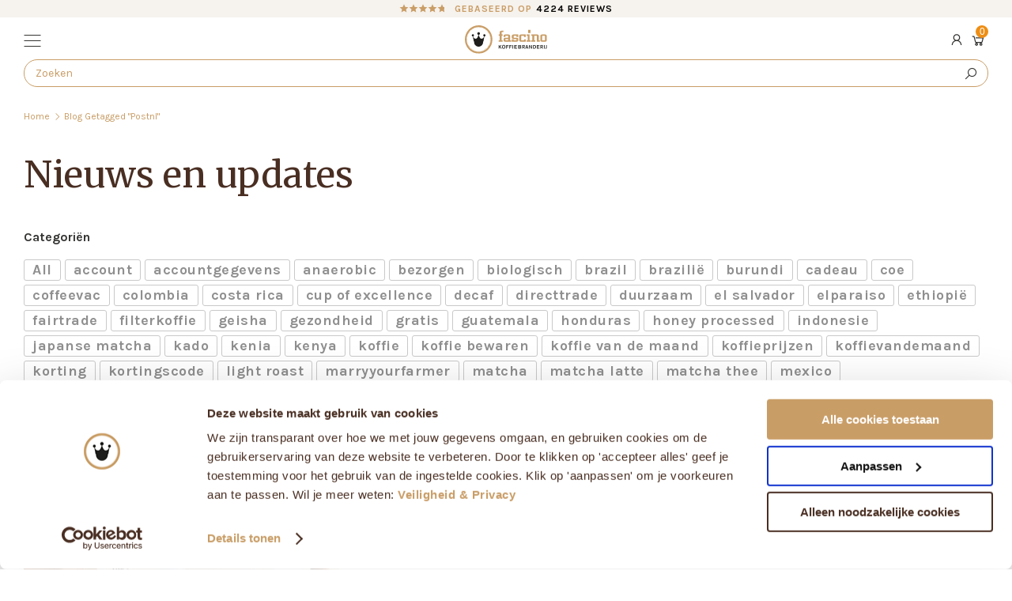

--- FILE ---
content_type: text/html; charset=utf-8
request_url: https://www.fascino-coffee.com/blogs/news/tagged/postnl
body_size: 51401
content:
<!doctype html>
<html class="no-js no-touch" lang="nl" dir="ltr">
  <head>
    <meta charset="utf-8">
    <meta http-equiv="X-UA-Compatible" content="IE=edge">
    <meta name="viewport" content="width=device-width,initial-scale=1">

    <link rel="apple-touch-icon" sizes="180x180" href="//www.fascino-coffee.com/cdn/shop/t/120/assets/apple-touch-icon.png?v=144761650332814531851734338483">
<link rel="icon" type="image/png" sizes="32x32" href="//www.fascino-coffee.com/cdn/shop/t/120/assets/favicon-32x32.png?v=27488329224022516111734338604">
<link rel="icon" type="image/png" sizes="16x16" href="//www.fascino-coffee.com/cdn/shop/t/120/assets/favicon-16x16.png?v=141853077142103210271734338603">
<link rel="manifest" href="//www.fascino-coffee.com/cdn/shop/t/120/assets/site.webmanifest?v=21485300703244684641734338762">
<link rel="mask-icon" href="//www.fascino-coffee.com/cdn/shop/t/120/assets/safari-pinned-tab.svg?v=32581699748197592151734338657" color="#fff">
<link rel="shortcut icon" href="//www.fascino-coffee.com/cdn/shop/t/120/assets/favicon.ico?v=137516778583175385381734338605">
<meta name="msapplication-TileColor" content="#fff">
<meta name="msapplication-config" content="//www.fascino-coffee.com/cdn/shop/t/120/assets/browserconfig.xml?v=74047358806657729451764623963">
<meta name="theme-color" content="#fff">
<link rel="canonical" href="https://www.fascino-coffee.com/blogs/news/tagged/postnl">

<link rel="preconnect" href="https://cdn.shopify.com" crossorigin><link rel="preconnect" href="https://fonts.shopifycdn.com" crossorigin>
<title>Nieuws en updates | Getagged &quot;postnl&quot; | Koffiebranderij Fascino</title>


<meta property="og:site_name" content="Koffiebranderij Fascino">
<meta property="og:url" content="https://www.fascino-coffee.com/blogs/news/tagged/postnl">
<meta property="og:title" content="Nieuws en updates">
<meta property="og:type" content="website">
<meta property="og:description" content="Bestel je verse koffiebonen online bij Koffiebranderij Fascino. Ambachtelijk en duurzaam gebrand, direct uit eigen branderij. Snelle levering &amp; groot assortiment."><meta property="og:image" content="http://www.fascino-coffee.com/cdn/shop/files/kroon_nieuw.png?v=1755422210">
  <meta property="og:image:secure_url" content="https://www.fascino-coffee.com/cdn/shop/files/kroon_nieuw.png?v=1755422210">
  <meta property="og:image:width" content="1364">
  <meta property="og:image:height" content="1364"><meta name="twitter:site" content="@fascinocoffee"><meta name="twitter:card" content="summary_large_image">
<meta name="twitter:title" content="Nieuws en updates">
<meta name="twitter:description" content="Bestel je verse koffiebonen online bij Koffiebranderij Fascino. Ambachtelijk en duurzaam gebrand, direct uit eigen branderij. Snelle levering &amp; groot assortiment.">
<link rel="preconnect" href="https://fonts.googleapis.com">
<link rel="preconnect" href="https://fonts.gstatic.com" crossorigin>
<link
  href="https://fonts.googleapis.com/css2?family=Karla:wght@400;700&family=Merriweather:wght@400;700&display=swap"
  rel="preload"
  as="style"
>
<link
  href="https://fonts.googleapis.com/css2?family=Karla:wght@400;700&family=Merriweather:wght@400;700&display=swap"
  rel="stylesheet"
><link href="//www.fascino-coffee.com/cdn/shop/t/120/assets/line-awesome.css?v=178761461311160166921734338640" rel="stylesheet">
<link rel="stylesheet" href="//www.fascino-coffee.com/cdn/shop/t/120/assets/component-collapsible.css?v=154910698972402332621734338525" media="print" onload="this.media='all'">
    <noscript><link href="//www.fascino-coffee.com/cdn/shop/t/120/assets/component-collapsible.css?v=154910698972402332621734338525" rel="stylesheet" type="text/css" media="all" /></noscript>
  



<style data-shopify>
   :root {
     
     --site-center: 1440px;
     --site-center-compact: 1144px;
     --site-center-narrow: 700px;

     --site-side-spacing: 0.625rem;
     --site-side-spacing-md: 1.875rem;

     --element-spacing: 0.9375rem;
     --element-spacing-md: 2.5rem;

     --container-spacing: 1.25rem;
     --container-spacing-md: 2.5rem;

     --container-row-spacing: 0.9375rem;
     --container-row-spacing-md: 2.5rem;

     
     --row-gap: 0.3125rem;
     --row-gap-md: 0.75rem;
     --row-gap-lg: 0.75rem;

     --col-gap: 0.3125rem;
     --col-gap-md: 0.75rem;
     --col-gap-lg: 0.75rem;

     
     --font-regular-family: 'Karla', sans-serif;
     --font-regular-style: 'normal';
     --font-regular-weight: 400;

     --font-medium-family: 'Karla', sans-serif;
     --font-medium-style: 'bold';
     --font-medium-weight: 700;

     --font-heading-family: 'Merriweather', serif;
     --font-heading-style: 'normal';
     --font-heading-weight: 400;

     --font-heading-bold-family: 'Merriweather', serif;
     --font-heading-bold-style: 'normal';
     --font-heading-bold-weight: 700;

     
     --color-brand-primary: #C99D66;
     --color-brand-text-on-primary: #FFFFFF;
     --color-brand-primary-dark: #be8a48;
     --color-brand-primary-dark-2: #a4753a;
     --color-brand-primary-90: #cea775;
     --color-brand-primary-50: #e4ceb3;
     --color-brand-primary-25: #f2e7d9;
     --color-brand-primary-15: #f7f0e8;

     --color-brand-secondary: #492E22;
     --color-brand-text-on-secondary: #FFFFFF;
     --color-brand-secondary-dark: #261812;
     --color-brand-secondary-90: #5b4338;
     --color-brand-secondary-50: #a49791;
     --color-brand-secondary-25: #d2cbc8;
     --color-brand-secondary-15: #e4e0de;
     --color-brand-secondary-5: #f6f5f4;
     --color-secondary-rgba-90: rgba(73, 46, 34, 0.9);
     --color-secondary-rgba-70: rgba(73, 46, 34, 0.7);
     --color-secondary-rgba-45: rgba(73, 46, 34, 0.45);
     --color-secondary-rgba-25: rgba(73, 46, 34, 0.25);
     --color-secondary-rgba-10: rgba(73, 46, 34, 0.1);

     --color-brand-funnel: #EE8E15;
     --color-brand-funnel-90: #f0992c;
     --color-brand-text-on-funnel: #FFFFFF;

     --color-white: #FFFFFF;
     --color-off-white: #F6F2ED;
     --color-off-white-2: #F1EBE3;
     --color-off-white-3: #f4f4f4;
     --color-off-white-4: #EADFD2;
     --color-off-white-5: #e8ded2;
     --color-off-white-6: #d8d8d8;

     --color-gray: #e8e8e8;

     --color-brand-accent: var(--color-off-white);
     --color-brand-text-on-accent: var(--color-brand-text);

     --color-pure-black: #000000;
     --color-brand-positive: green;
     --color-brand-negative: red;

     --color-brand-background: #FFFFFF;

     --color-brand-text: #343432;
     --color-brand-text-50: #969695;
     --color-brand-text-40: #aeaead;
     --color-brand-text-15: #e1e1e0;
     --color-brand-text-5: #f5f5f5;
     --color-brand-text-rgba-50: rgba(52, 52, 50, 0.5);

     --color-brand-link: var(--color-brand-secondary);
     --color-brand-link-hover: var(--color-brand-secondary);

     --color-footer-background: #3C3C3B;
    --color-border: #838383;
    --color-border-50: #c1c1c1;
    --color-border-19: #e7e7e7;
    --color-lines: #E8E8E8;

     
  	--box-shadow-sm: 0 1px 2px 1px rgba(0, 0, 0, 0.05);
  	--box-shadow: 0px 2px 7px 1px rgba(0, 0, 0, 0.2);
  	--box-shadow-xl: 0 10px 25px 0 rgba(201, 157, 102, 0.5);

    --border-radius: 10px;
    --form-border-radius: 16px;


     --button-border-radius: 10rem;
     --button-background: var(--color-white);
     --button-text: var(--color-brand-secondary);
     --button-border: 1px;
     --button-border-color: var(--color-brand-secondary);
     --button-box-shadow: var(--box-shadow-sm);
     --button-hover-background: var(--color-white);
     --button-hover-text: var(--color-brand-secondary);
     --button-hover-border-color: var(--color-brand-secondary);
     --button-hover-box-shadow: var(--box-shadow);

     --tag-color: #8f8f8f;
     --tag-background: #FFFFFF;
     --tag-border-color: #c9c9c9;

     --tag-color-action: #FFFFFF;
     --tag-background-action: #7a7a7a;
     --tag-border-color-action: #7a7a7a;

     
     --z-index-dropdown: 1000;
     --z-index-sticky: 1020;
     --z-index-fixed: 1030;
     --z-index-offcanvas-backdrop: 1040;
     --z-index-offcanvas: 1045;
     --z-index-modal-backdrop: 1050;
     --z-index-modal: 1055;
     --z-index-popover: 1070;
     --z-index-tooltip: 1080;


     
     --duration-short: 100ms;
     --duration-default: 200ms;
     --duration-long: 500ms;

     
     --fancybox-accent-color: var(--color-brand-primary);
  }
</style>
<style data-shopify>@charset "UTF-8";.is-grid,.is-grid-inline{grid-column-gap:var(--col-gap);grid-row-gap:var(--row-gap);display:grid;grid-template-columns:repeat(12,1fr);grid-template-rows:auto}@media screen and (min-width:768px){.is-grid,.is-grid-inline{grid-column-gap:var(--col-gap-md);grid-row-gap:var(--row-gap-md)}}@media screen and (min-width:1024px){.is-grid,.is-grid-inline{grid-column-gap:var(--col-gap-lg);grid-row-gap:var(--row-gap-lg)}}.is-grid-inline>*,.is-grid>*{grid-column-end:span 1}.is-grid-inline.is-dense,.is-grid.is-dense{grid-auto-flow:dense}.is-grid-inline.has-wrapped-row,.is-grid.has-wrapped-row{grid-auto-flow:row}.is-grid-inline.has-wrapped-row.is-dense,.is-grid.has-wrapped-row.is-dense{grid-auto-flow:row dense}.is-grid-inline.has-wrapped-col,.is-grid.has-wrapped-col{grid-auto-flow:column}.is-grid-inline.has-wrapped-col.is-dense,.is-grid.has-wrapped-col.is-dense{grid-auto-flow:column dense}.is-grid-inline{display:inline-grid!important}@media screen and (min-width:360px){.is-grid-xs{grid-column-gap:var(--col-gap);grid-row-gap:var(--row-gap);direction:ltr;display:grid;grid-template-columns:repeat(12,1fr);grid-template-rows:auto}}@media screen and (min-width:520px){.is-grid-sm{grid-column-gap:var(--col-gap);grid-row-gap:var(--row-gap);direction:ltr;display:grid;grid-template-columns:repeat(12,1fr);grid-template-rows:auto}}@media screen and (min-width:768px){.is-grid-md{grid-column-gap:var(--col-gap-md);grid-row-gap:var(--row-gap-md);direction:ltr;display:grid;grid-template-columns:repeat(12,1fr);grid-template-rows:auto}}@media screen and (min-width:1024px){.is-grid-lg{grid-column-gap:var(--col-gap-lg);grid-row-gap:var(--row-gap-lg);direction:ltr;display:grid;grid-template-columns:repeat(12,1fr);grid-template-rows:auto}}@media screen and (min-width:1300px){.is-grid-xl{grid-column-gap:var(--col-gap-lg);grid-row-gap:var(--row-gap-lg);direction:ltr;display:grid;grid-template-columns:repeat(12,1fr);grid-template-rows:auto}}@media screen and (min-width:1440px){.is-grid-xxl{grid-column-gap:var(--col-gap-lg);grid-row-gap:var(--row-gap-lg);direction:ltr;display:grid;grid-template-columns:repeat(12,1fr);grid-template-rows:auto}}.grid-row-start-1{grid-row-start:1}@media screen and (min-width:360px){.grid-row-start-1-xs{grid-row-start:1!important}}@media screen and (min-width:520px){.grid-row-start-1-sm{grid-row-start:1!important}}@media screen and (min-width:768px){.grid-row-start-1-md{grid-row-start:1!important}}@media screen and (min-width:1024px){.grid-row-start-1-lg{grid-row-start:1!important}}@media screen and (min-width:1300px){.grid-row-start-1-xl{grid-row-start:1!important}}@media screen and (min-width:1440px){.grid-row-start-1-xxl{grid-row-start:1!important}}.grid-row-start-2{grid-row-start:2}@media screen and (min-width:360px){.grid-row-start-2-xs{grid-row-start:2!important}}@media screen and (min-width:520px){.grid-row-start-2-sm{grid-row-start:2!important}}@media screen and (min-width:768px){.grid-row-start-2-md{grid-row-start:2!important}}@media screen and (min-width:1024px){.grid-row-start-2-lg{grid-row-start:2!important}}@media screen and (min-width:1300px){.grid-row-start-2-xl{grid-row-start:2!important}}@media screen and (min-width:1440px){.grid-row-start-2-xxl{grid-row-start:2!important}}.grid-row-start-3{grid-row-start:3}@media screen and (min-width:360px){.grid-row-start-3-xs{grid-row-start:3!important}}@media screen and (min-width:520px){.grid-row-start-3-sm{grid-row-start:3!important}}@media screen and (min-width:768px){.grid-row-start-3-md{grid-row-start:3!important}}@media screen and (min-width:1024px){.grid-row-start-3-lg{grid-row-start:3!important}}@media screen and (min-width:1300px){.grid-row-start-3-xl{grid-row-start:3!important}}@media screen and (min-width:1440px){.grid-row-start-3-xxl{grid-row-start:3!important}}.grid-row-start-4{grid-row-start:4}@media screen and (min-width:360px){.grid-row-start-4-xs{grid-row-start:4!important}}@media screen and (min-width:520px){.grid-row-start-4-sm{grid-row-start:4!important}}@media screen and (min-width:768px){.grid-row-start-4-md{grid-row-start:4!important}}@media screen and (min-width:1024px){.grid-row-start-4-lg{grid-row-start:4!important}}@media screen and (min-width:1300px){.grid-row-start-4-xl{grid-row-start:4!important}}@media screen and (min-width:1440px){.grid-row-start-4-xxl{grid-row-start:4!important}}.grid-row-start-5{grid-row-start:5}@media screen and (min-width:360px){.grid-row-start-5-xs{grid-row-start:5!important}}@media screen and (min-width:520px){.grid-row-start-5-sm{grid-row-start:5!important}}@media screen and (min-width:768px){.grid-row-start-5-md{grid-row-start:5!important}}@media screen and (min-width:1024px){.grid-row-start-5-lg{grid-row-start:5!important}}@media screen and (min-width:1300px){.grid-row-start-5-xl{grid-row-start:5!important}}@media screen and (min-width:1440px){.grid-row-start-5-xxl{grid-row-start:5!important}}.grid-row-start-6{grid-row-start:6}@media screen and (min-width:360px){.grid-row-start-6-xs{grid-row-start:6!important}}@media screen and (min-width:520px){.grid-row-start-6-sm{grid-row-start:6!important}}@media screen and (min-width:768px){.grid-row-start-6-md{grid-row-start:6!important}}@media screen and (min-width:1024px){.grid-row-start-6-lg{grid-row-start:6!important}}@media screen and (min-width:1300px){.grid-row-start-6-xl{grid-row-start:6!important}}@media screen and (min-width:1440px){.grid-row-start-6-xxl{grid-row-start:6!important}}.grid-row-start-7{grid-row-start:7}@media screen and (min-width:360px){.grid-row-start-7-xs{grid-row-start:7!important}}@media screen and (min-width:520px){.grid-row-start-7-sm{grid-row-start:7!important}}@media screen and (min-width:768px){.grid-row-start-7-md{grid-row-start:7!important}}@media screen and (min-width:1024px){.grid-row-start-7-lg{grid-row-start:7!important}}@media screen and (min-width:1300px){.grid-row-start-7-xl{grid-row-start:7!important}}@media screen and (min-width:1440px){.grid-row-start-7-xxl{grid-row-start:7!important}}.grid-row-start-8{grid-row-start:8}@media screen and (min-width:360px){.grid-row-start-8-xs{grid-row-start:8!important}}@media screen and (min-width:520px){.grid-row-start-8-sm{grid-row-start:8!important}}@media screen and (min-width:768px){.grid-row-start-8-md{grid-row-start:8!important}}@media screen and (min-width:1024px){.grid-row-start-8-lg{grid-row-start:8!important}}@media screen and (min-width:1300px){.grid-row-start-8-xl{grid-row-start:8!important}}@media screen and (min-width:1440px){.grid-row-start-8-xxl{grid-row-start:8!important}}.grid-row-start-9{grid-row-start:9}@media screen and (min-width:360px){.grid-row-start-9-xs{grid-row-start:9!important}}@media screen and (min-width:520px){.grid-row-start-9-sm{grid-row-start:9!important}}@media screen and (min-width:768px){.grid-row-start-9-md{grid-row-start:9!important}}@media screen and (min-width:1024px){.grid-row-start-9-lg{grid-row-start:9!important}}@media screen and (min-width:1300px){.grid-row-start-9-xl{grid-row-start:9!important}}@media screen and (min-width:1440px){.grid-row-start-9-xxl{grid-row-start:9!important}}.grid-row-start-10{grid-row-start:10}@media screen and (min-width:360px){.grid-row-start-10-xs{grid-row-start:10!important}}@media screen and (min-width:520px){.grid-row-start-10-sm{grid-row-start:10!important}}@media screen and (min-width:768px){.grid-row-start-10-md{grid-row-start:10!important}}@media screen and (min-width:1024px){.grid-row-start-10-lg{grid-row-start:10!important}}@media screen and (min-width:1300px){.grid-row-start-10-xl{grid-row-start:10!important}}@media screen and (min-width:1440px){.grid-row-start-10-xxl{grid-row-start:10!important}}.grid-row-start-11{grid-row-start:11}@media screen and (min-width:360px){.grid-row-start-11-xs{grid-row-start:11!important}}@media screen and (min-width:520px){.grid-row-start-11-sm{grid-row-start:11!important}}@media screen and (min-width:768px){.grid-row-start-11-md{grid-row-start:11!important}}@media screen and (min-width:1024px){.grid-row-start-11-lg{grid-row-start:11!important}}@media screen and (min-width:1300px){.grid-row-start-11-xl{grid-row-start:11!important}}@media screen and (min-width:1440px){.grid-row-start-11-xxl{grid-row-start:11!important}}.grid-row-start-12{grid-row-start:12}@media screen and (min-width:360px){.grid-row-start-12-xs{grid-row-start:12!important}}@media screen and (min-width:520px){.grid-row-start-12-sm{grid-row-start:12!important}}@media screen and (min-width:768px){.grid-row-start-12-md{grid-row-start:12!important}}@media screen and (min-width:1024px){.grid-row-start-12-lg{grid-row-start:12!important}}@media screen and (min-width:1300px){.grid-row-start-12-xl{grid-row-start:12!important}}@media screen and (min-width:1440px){.grid-row-start-12-xxl{grid-row-start:12!important}}.grid-col-start-1{grid-column-start:1}@media screen and (min-width:360px){.grid-col-start-1-xs{grid-column-start:1!important}}@media screen and (min-width:520px){.grid-col-start-1-sm{grid-column-start:1!important}}@media screen and (min-width:768px){.grid-col-start-1-md{grid-column-start:1!important}}@media screen and (min-width:1024px){.grid-col-start-1-lg{grid-column-start:1!important}}@media screen and (min-width:1300px){.grid-col-start-1-xl{grid-column-start:1!important}}@media screen and (min-width:1440px){.grid-col-start-1-xxl{grid-column-start:1!important}}.grid-col-start-2{grid-column-start:2}@media screen and (min-width:360px){.grid-col-start-2-xs{grid-column-start:2!important}}@media screen and (min-width:520px){.grid-col-start-2-sm{grid-column-start:2!important}}@media screen and (min-width:768px){.grid-col-start-2-md{grid-column-start:2!important}}@media screen and (min-width:1024px){.grid-col-start-2-lg{grid-column-start:2!important}}@media screen and (min-width:1300px){.grid-col-start-2-xl{grid-column-start:2!important}}@media screen and (min-width:1440px){.grid-col-start-2-xxl{grid-column-start:2!important}}.grid-col-start-3{grid-column-start:3}@media screen and (min-width:360px){.grid-col-start-3-xs{grid-column-start:3!important}}@media screen and (min-width:520px){.grid-col-start-3-sm{grid-column-start:3!important}}@media screen and (min-width:768px){.grid-col-start-3-md{grid-column-start:3!important}}@media screen and (min-width:1024px){.grid-col-start-3-lg{grid-column-start:3!important}}@media screen and (min-width:1300px){.grid-col-start-3-xl{grid-column-start:3!important}}@media screen and (min-width:1440px){.grid-col-start-3-xxl{grid-column-start:3!important}}.grid-col-start-4{grid-column-start:4}@media screen and (min-width:360px){.grid-col-start-4-xs{grid-column-start:4!important}}@media screen and (min-width:520px){.grid-col-start-4-sm{grid-column-start:4!important}}@media screen and (min-width:768px){.grid-col-start-4-md{grid-column-start:4!important}}@media screen and (min-width:1024px){.grid-col-start-4-lg{grid-column-start:4!important}}@media screen and (min-width:1300px){.grid-col-start-4-xl{grid-column-start:4!important}}@media screen and (min-width:1440px){.grid-col-start-4-xxl{grid-column-start:4!important}}.grid-col-start-5{grid-column-start:5}@media screen and (min-width:360px){.grid-col-start-5-xs{grid-column-start:5!important}}@media screen and (min-width:520px){.grid-col-start-5-sm{grid-column-start:5!important}}@media screen and (min-width:768px){.grid-col-start-5-md{grid-column-start:5!important}}@media screen and (min-width:1024px){.grid-col-start-5-lg{grid-column-start:5!important}}@media screen and (min-width:1300px){.grid-col-start-5-xl{grid-column-start:5!important}}@media screen and (min-width:1440px){.grid-col-start-5-xxl{grid-column-start:5!important}}.grid-col-start-6{grid-column-start:6}@media screen and (min-width:360px){.grid-col-start-6-xs{grid-column-start:6!important}}@media screen and (min-width:520px){.grid-col-start-6-sm{grid-column-start:6!important}}@media screen and (min-width:768px){.grid-col-start-6-md{grid-column-start:6!important}}@media screen and (min-width:1024px){.grid-col-start-6-lg{grid-column-start:6!important}}@media screen and (min-width:1300px){.grid-col-start-6-xl{grid-column-start:6!important}}@media screen and (min-width:1440px){.grid-col-start-6-xxl{grid-column-start:6!important}}.grid-col-start-7{grid-column-start:7}@media screen and (min-width:360px){.grid-col-start-7-xs{grid-column-start:7!important}}@media screen and (min-width:520px){.grid-col-start-7-sm{grid-column-start:7!important}}@media screen and (min-width:768px){.grid-col-start-7-md{grid-column-start:7!important}}@media screen and (min-width:1024px){.grid-col-start-7-lg{grid-column-start:7!important}}@media screen and (min-width:1300px){.grid-col-start-7-xl{grid-column-start:7!important}}@media screen and (min-width:1440px){.grid-col-start-7-xxl{grid-column-start:7!important}}.grid-col-start-8{grid-column-start:8}@media screen and (min-width:360px){.grid-col-start-8-xs{grid-column-start:8!important}}@media screen and (min-width:520px){.grid-col-start-8-sm{grid-column-start:8!important}}@media screen and (min-width:768px){.grid-col-start-8-md{grid-column-start:8!important}}@media screen and (min-width:1024px){.grid-col-start-8-lg{grid-column-start:8!important}}@media screen and (min-width:1300px){.grid-col-start-8-xl{grid-column-start:8!important}}@media screen and (min-width:1440px){.grid-col-start-8-xxl{grid-column-start:8!important}}.grid-col-start-9{grid-column-start:9}@media screen and (min-width:360px){.grid-col-start-9-xs{grid-column-start:9!important}}@media screen and (min-width:520px){.grid-col-start-9-sm{grid-column-start:9!important}}@media screen and (min-width:768px){.grid-col-start-9-md{grid-column-start:9!important}}@media screen and (min-width:1024px){.grid-col-start-9-lg{grid-column-start:9!important}}@media screen and (min-width:1300px){.grid-col-start-9-xl{grid-column-start:9!important}}@media screen and (min-width:1440px){.grid-col-start-9-xxl{grid-column-start:9!important}}.grid-col-start-10{grid-column-start:10}@media screen and (min-width:360px){.grid-col-start-10-xs{grid-column-start:10!important}}@media screen and (min-width:520px){.grid-col-start-10-sm{grid-column-start:10!important}}@media screen and (min-width:768px){.grid-col-start-10-md{grid-column-start:10!important}}@media screen and (min-width:1024px){.grid-col-start-10-lg{grid-column-start:10!important}}@media screen and (min-width:1300px){.grid-col-start-10-xl{grid-column-start:10!important}}@media screen and (min-width:1440px){.grid-col-start-10-xxl{grid-column-start:10!important}}.grid-col-start-11{grid-column-start:11}@media screen and (min-width:360px){.grid-col-start-11-xs{grid-column-start:11!important}}@media screen and (min-width:520px){.grid-col-start-11-sm{grid-column-start:11!important}}@media screen and (min-width:768px){.grid-col-start-11-md{grid-column-start:11!important}}@media screen and (min-width:1024px){.grid-col-start-11-lg{grid-column-start:11!important}}@media screen and (min-width:1300px){.grid-col-start-11-xl{grid-column-start:11!important}}@media screen and (min-width:1440px){.grid-col-start-11-xxl{grid-column-start:11!important}}.grid-col-start-12{grid-column-start:12}@media screen and (min-width:360px){.grid-col-start-12-xs{grid-column-start:12!important}}@media screen and (min-width:520px){.grid-col-start-12-sm{grid-column-start:12!important}}@media screen and (min-width:768px){.grid-col-start-12-md{grid-column-start:12!important}}@media screen and (min-width:1024px){.grid-col-start-12-lg{grid-column-start:12!important}}@media screen and (min-width:1300px){.grid-col-start-12-xl{grid-column-start:12!important}}@media screen and (min-width:1440px){.grid-col-start-12-xxl{grid-column-start:12!important}}.has-row-1{grid-template-rows:repeat(1,1fr)}@media screen and (min-width:360px){.has-row-1-xs{grid-template-rows:repeat(1,1fr)!important}}@media screen and (min-width:520px){.has-row-1-sm{grid-template-rows:repeat(1,1fr)!important}}@media screen and (min-width:768px){.has-row-1-md{grid-template-rows:repeat(1,1fr)!important}}@media screen and (min-width:1024px){.has-row-1-lg{grid-template-rows:repeat(1,1fr)!important}}@media screen and (min-width:1300px){.has-row-1-xl{grid-template-rows:repeat(1,1fr)!important}}@media screen and (min-width:1440px){.has-row-1-xxl{grid-template-rows:repeat(1,1fr)!important}}.has-row-2{grid-template-rows:repeat(2,1fr)}@media screen and (min-width:360px){.has-row-2-xs{grid-template-rows:repeat(2,1fr)!important}}@media screen and (min-width:520px){.has-row-2-sm{grid-template-rows:repeat(2,1fr)!important}}@media screen and (min-width:768px){.has-row-2-md{grid-template-rows:repeat(2,1fr)!important}}@media screen and (min-width:1024px){.has-row-2-lg{grid-template-rows:repeat(2,1fr)!important}}@media screen and (min-width:1300px){.has-row-2-xl{grid-template-rows:repeat(2,1fr)!important}}@media screen and (min-width:1440px){.has-row-2-xxl{grid-template-rows:repeat(2,1fr)!important}}.has-row-3{grid-template-rows:repeat(3,1fr)}@media screen and (min-width:360px){.has-row-3-xs{grid-template-rows:repeat(3,1fr)!important}}@media screen and (min-width:520px){.has-row-3-sm{grid-template-rows:repeat(3,1fr)!important}}@media screen and (min-width:768px){.has-row-3-md{grid-template-rows:repeat(3,1fr)!important}}@media screen and (min-width:1024px){.has-row-3-lg{grid-template-rows:repeat(3,1fr)!important}}@media screen and (min-width:1300px){.has-row-3-xl{grid-template-rows:repeat(3,1fr)!important}}@media screen and (min-width:1440px){.has-row-3-xxl{grid-template-rows:repeat(3,1fr)!important}}.has-row-4{grid-template-rows:repeat(4,1fr)}@media screen and (min-width:360px){.has-row-4-xs{grid-template-rows:repeat(4,1fr)!important}}@media screen and (min-width:520px){.has-row-4-sm{grid-template-rows:repeat(4,1fr)!important}}@media screen and (min-width:768px){.has-row-4-md{grid-template-rows:repeat(4,1fr)!important}}@media screen and (min-width:1024px){.has-row-4-lg{grid-template-rows:repeat(4,1fr)!important}}@media screen and (min-width:1300px){.has-row-4-xl{grid-template-rows:repeat(4,1fr)!important}}@media screen and (min-width:1440px){.has-row-4-xxl{grid-template-rows:repeat(4,1fr)!important}}.has-row-5{grid-template-rows:repeat(5,1fr)}@media screen and (min-width:360px){.has-row-5-xs{grid-template-rows:repeat(5,1fr)!important}}@media screen and (min-width:520px){.has-row-5-sm{grid-template-rows:repeat(5,1fr)!important}}@media screen and (min-width:768px){.has-row-5-md{grid-template-rows:repeat(5,1fr)!important}}@media screen and (min-width:1024px){.has-row-5-lg{grid-template-rows:repeat(5,1fr)!important}}@media screen and (min-width:1300px){.has-row-5-xl{grid-template-rows:repeat(5,1fr)!important}}@media screen and (min-width:1440px){.has-row-5-xxl{grid-template-rows:repeat(5,1fr)!important}}.has-row-6{grid-template-rows:repeat(6,1fr)}@media screen and (min-width:360px){.has-row-6-xs{grid-template-rows:repeat(6,1fr)!important}}@media screen and (min-width:520px){.has-row-6-sm{grid-template-rows:repeat(6,1fr)!important}}@media screen and (min-width:768px){.has-row-6-md{grid-template-rows:repeat(6,1fr)!important}}@media screen and (min-width:1024px){.has-row-6-lg{grid-template-rows:repeat(6,1fr)!important}}@media screen and (min-width:1300px){.has-row-6-xl{grid-template-rows:repeat(6,1fr)!important}}@media screen and (min-width:1440px){.has-row-6-xxl{grid-template-rows:repeat(6,1fr)!important}}.has-row-7{grid-template-rows:repeat(7,1fr)}@media screen and (min-width:360px){.has-row-7-xs{grid-template-rows:repeat(7,1fr)!important}}@media screen and (min-width:520px){.has-row-7-sm{grid-template-rows:repeat(7,1fr)!important}}@media screen and (min-width:768px){.has-row-7-md{grid-template-rows:repeat(7,1fr)!important}}@media screen and (min-width:1024px){.has-row-7-lg{grid-template-rows:repeat(7,1fr)!important}}@media screen and (min-width:1300px){.has-row-7-xl{grid-template-rows:repeat(7,1fr)!important}}@media screen and (min-width:1440px){.has-row-7-xxl{grid-template-rows:repeat(7,1fr)!important}}.has-row-8{grid-template-rows:repeat(8,1fr)}@media screen and (min-width:360px){.has-row-8-xs{grid-template-rows:repeat(8,1fr)!important}}@media screen and (min-width:520px){.has-row-8-sm{grid-template-rows:repeat(8,1fr)!important}}@media screen and (min-width:768px){.has-row-8-md{grid-template-rows:repeat(8,1fr)!important}}@media screen and (min-width:1024px){.has-row-8-lg{grid-template-rows:repeat(8,1fr)!important}}@media screen and (min-width:1300px){.has-row-8-xl{grid-template-rows:repeat(8,1fr)!important}}@media screen and (min-width:1440px){.has-row-8-xxl{grid-template-rows:repeat(8,1fr)!important}}.has-row-9{grid-template-rows:repeat(9,1fr)}@media screen and (min-width:360px){.has-row-9-xs{grid-template-rows:repeat(9,1fr)!important}}@media screen and (min-width:520px){.has-row-9-sm{grid-template-rows:repeat(9,1fr)!important}}@media screen and (min-width:768px){.has-row-9-md{grid-template-rows:repeat(9,1fr)!important}}@media screen and (min-width:1024px){.has-row-9-lg{grid-template-rows:repeat(9,1fr)!important}}@media screen and (min-width:1300px){.has-row-9-xl{grid-template-rows:repeat(9,1fr)!important}}@media screen and (min-width:1440px){.has-row-9-xxl{grid-template-rows:repeat(9,1fr)!important}}.has-row-10{grid-template-rows:repeat(10,1fr)}@media screen and (min-width:360px){.has-row-10-xs{grid-template-rows:repeat(10,1fr)!important}}@media screen and (min-width:520px){.has-row-10-sm{grid-template-rows:repeat(10,1fr)!important}}@media screen and (min-width:768px){.has-row-10-md{grid-template-rows:repeat(10,1fr)!important}}@media screen and (min-width:1024px){.has-row-10-lg{grid-template-rows:repeat(10,1fr)!important}}@media screen and (min-width:1300px){.has-row-10-xl{grid-template-rows:repeat(10,1fr)!important}}@media screen and (min-width:1440px){.has-row-10-xxl{grid-template-rows:repeat(10,1fr)!important}}.has-row-11{grid-template-rows:repeat(11,1fr)}@media screen and (min-width:360px){.has-row-11-xs{grid-template-rows:repeat(11,1fr)!important}}@media screen and (min-width:520px){.has-row-11-sm{grid-template-rows:repeat(11,1fr)!important}}@media screen and (min-width:768px){.has-row-11-md{grid-template-rows:repeat(11,1fr)!important}}@media screen and (min-width:1024px){.has-row-11-lg{grid-template-rows:repeat(11,1fr)!important}}@media screen and (min-width:1300px){.has-row-11-xl{grid-template-rows:repeat(11,1fr)!important}}@media screen and (min-width:1440px){.has-row-11-xxl{grid-template-rows:repeat(11,1fr)!important}}.has-row-12{grid-template-rows:repeat(12,1fr)}@media screen and (min-width:360px){.has-row-12-xs{grid-template-rows:repeat(12,1fr)!important}}@media screen and (min-width:520px){.has-row-12-sm{grid-template-rows:repeat(12,1fr)!important}}@media screen and (min-width:768px){.has-row-12-md{grid-template-rows:repeat(12,1fr)!important}}@media screen and (min-width:1024px){.has-row-12-lg{grid-template-rows:repeat(12,1fr)!important}}@media screen and (min-width:1300px){.has-row-12-xl{grid-template-rows:repeat(12,1fr)!important}}@media screen and (min-width:1440px){.has-row-12-xxl{grid-template-rows:repeat(12,1fr)!important}}.has-col-1{grid-template-columns:repeat(1,1fr)}@media screen and (min-width:360px){.has-col-1-xs{grid-template-columns:repeat(1,1fr)!important}}@media screen and (min-width:520px){.has-col-1-sm{grid-template-columns:repeat(1,1fr)!important}}@media screen and (min-width:768px){.has-col-1-md{grid-template-columns:repeat(1,1fr)!important}}@media screen and (min-width:1024px){.has-col-1-lg{grid-template-columns:repeat(1,1fr)!important}}@media screen and (min-width:1300px){.has-col-1-xl{grid-template-columns:repeat(1,1fr)!important}}@media screen and (min-width:1440px){.has-col-1-xxl{grid-template-columns:repeat(1,1fr)!important}}.has-col-2{grid-template-columns:repeat(2,1fr)}@media screen and (min-width:360px){.has-col-2-xs{grid-template-columns:repeat(2,1fr)!important}}@media screen and (min-width:520px){.has-col-2-sm{grid-template-columns:repeat(2,1fr)!important}}@media screen and (min-width:768px){.has-col-2-md{grid-template-columns:repeat(2,1fr)!important}}@media screen and (min-width:1024px){.has-col-2-lg{grid-template-columns:repeat(2,1fr)!important}}@media screen and (min-width:1300px){.has-col-2-xl{grid-template-columns:repeat(2,1fr)!important}}@media screen and (min-width:1440px){.has-col-2-xxl{grid-template-columns:repeat(2,1fr)!important}}.has-col-3{grid-template-columns:repeat(3,1fr)}@media screen and (min-width:360px){.has-col-3-xs{grid-template-columns:repeat(3,1fr)!important}}@media screen and (min-width:520px){.has-col-3-sm{grid-template-columns:repeat(3,1fr)!important}}@media screen and (min-width:768px){.has-col-3-md{grid-template-columns:repeat(3,1fr)!important}}@media screen and (min-width:1024px){.has-col-3-lg{grid-template-columns:repeat(3,1fr)!important}}@media screen and (min-width:1300px){.has-col-3-xl{grid-template-columns:repeat(3,1fr)!important}}@media screen and (min-width:1440px){.has-col-3-xxl{grid-template-columns:repeat(3,1fr)!important}}.has-col-4{grid-template-columns:repeat(4,1fr)}@media screen and (min-width:360px){.has-col-4-xs{grid-template-columns:repeat(4,1fr)!important}}@media screen and (min-width:520px){.has-col-4-sm{grid-template-columns:repeat(4,1fr)!important}}@media screen and (min-width:768px){.has-col-4-md{grid-template-columns:repeat(4,1fr)!important}}@media screen and (min-width:1024px){.has-col-4-lg{grid-template-columns:repeat(4,1fr)!important}}@media screen and (min-width:1300px){.has-col-4-xl{grid-template-columns:repeat(4,1fr)!important}}@media screen and (min-width:1440px){.has-col-4-xxl{grid-template-columns:repeat(4,1fr)!important}}.has-col-5{grid-template-columns:repeat(5,1fr)}@media screen and (min-width:360px){.has-col-5-xs{grid-template-columns:repeat(5,1fr)!important}}@media screen and (min-width:520px){.has-col-5-sm{grid-template-columns:repeat(5,1fr)!important}}@media screen and (min-width:768px){.has-col-5-md{grid-template-columns:repeat(5,1fr)!important}}@media screen and (min-width:1024px){.has-col-5-lg{grid-template-columns:repeat(5,1fr)!important}}@media screen and (min-width:1300px){.has-col-5-xl{grid-template-columns:repeat(5,1fr)!important}}@media screen and (min-width:1440px){.has-col-5-xxl{grid-template-columns:repeat(5,1fr)!important}}.has-col-6{grid-template-columns:repeat(6,1fr)}@media screen and (min-width:360px){.has-col-6-xs{grid-template-columns:repeat(6,1fr)!important}}@media screen and (min-width:520px){.has-col-6-sm{grid-template-columns:repeat(6,1fr)!important}}@media screen and (min-width:768px){.has-col-6-md{grid-template-columns:repeat(6,1fr)!important}}@media screen and (min-width:1024px){.has-col-6-lg{grid-template-columns:repeat(6,1fr)!important}}@media screen and (min-width:1300px){.has-col-6-xl{grid-template-columns:repeat(6,1fr)!important}}@media screen and (min-width:1440px){.has-col-6-xxl{grid-template-columns:repeat(6,1fr)!important}}.has-col-7{grid-template-columns:repeat(7,1fr)}@media screen and (min-width:360px){.has-col-7-xs{grid-template-columns:repeat(7,1fr)!important}}@media screen and (min-width:520px){.has-col-7-sm{grid-template-columns:repeat(7,1fr)!important}}@media screen and (min-width:768px){.has-col-7-md{grid-template-columns:repeat(7,1fr)!important}}@media screen and (min-width:1024px){.has-col-7-lg{grid-template-columns:repeat(7,1fr)!important}}@media screen and (min-width:1300px){.has-col-7-xl{grid-template-columns:repeat(7,1fr)!important}}@media screen and (min-width:1440px){.has-col-7-xxl{grid-template-columns:repeat(7,1fr)!important}}.has-col-8{grid-template-columns:repeat(8,1fr)}@media screen and (min-width:360px){.has-col-8-xs{grid-template-columns:repeat(8,1fr)!important}}@media screen and (min-width:520px){.has-col-8-sm{grid-template-columns:repeat(8,1fr)!important}}@media screen and (min-width:768px){.has-col-8-md{grid-template-columns:repeat(8,1fr)!important}}@media screen and (min-width:1024px){.has-col-8-lg{grid-template-columns:repeat(8,1fr)!important}}@media screen and (min-width:1300px){.has-col-8-xl{grid-template-columns:repeat(8,1fr)!important}}@media screen and (min-width:1440px){.has-col-8-xxl{grid-template-columns:repeat(8,1fr)!important}}.has-col-9{grid-template-columns:repeat(9,1fr)}@media screen and (min-width:360px){.has-col-9-xs{grid-template-columns:repeat(9,1fr)!important}}@media screen and (min-width:520px){.has-col-9-sm{grid-template-columns:repeat(9,1fr)!important}}@media screen and (min-width:768px){.has-col-9-md{grid-template-columns:repeat(9,1fr)!important}}@media screen and (min-width:1024px){.has-col-9-lg{grid-template-columns:repeat(9,1fr)!important}}@media screen and (min-width:1300px){.has-col-9-xl{grid-template-columns:repeat(9,1fr)!important}}@media screen and (min-width:1440px){.has-col-9-xxl{grid-template-columns:repeat(9,1fr)!important}}.has-col-10{grid-template-columns:repeat(10,1fr)}@media screen and (min-width:360px){.has-col-10-xs{grid-template-columns:repeat(10,1fr)!important}}@media screen and (min-width:520px){.has-col-10-sm{grid-template-columns:repeat(10,1fr)!important}}@media screen and (min-width:768px){.has-col-10-md{grid-template-columns:repeat(10,1fr)!important}}@media screen and (min-width:1024px){.has-col-10-lg{grid-template-columns:repeat(10,1fr)!important}}@media screen and (min-width:1300px){.has-col-10-xl{grid-template-columns:repeat(10,1fr)!important}}@media screen and (min-width:1440px){.has-col-10-xxl{grid-template-columns:repeat(10,1fr)!important}}.has-col-11{grid-template-columns:repeat(11,1fr)}@media screen and (min-width:360px){.has-col-11-xs{grid-template-columns:repeat(11,1fr)!important}}@media screen and (min-width:520px){.has-col-11-sm{grid-template-columns:repeat(11,1fr)!important}}@media screen and (min-width:768px){.has-col-11-md{grid-template-columns:repeat(11,1fr)!important}}@media screen and (min-width:1024px){.has-col-11-lg{grid-template-columns:repeat(11,1fr)!important}}@media screen and (min-width:1300px){.has-col-11-xl{grid-template-columns:repeat(11,1fr)!important}}@media screen and (min-width:1440px){.has-col-11-xxl{grid-template-columns:repeat(11,1fr)!important}}.has-col-12{grid-template-columns:repeat(12,1fr)}@media screen and (min-width:360px){.has-col-12-xs{grid-template-columns:repeat(12,1fr)!important}}@media screen and (min-width:520px){.has-col-12-sm{grid-template-columns:repeat(12,1fr)!important}}@media screen and (min-width:768px){.has-col-12-md{grid-template-columns:repeat(12,1fr)!important}}@media screen and (min-width:1024px){.has-col-12-lg{grid-template-columns:repeat(12,1fr)!important}}@media screen and (min-width:1300px){.has-col-12-xl{grid-template-columns:repeat(12,1fr)!important}}@media screen and (min-width:1440px){.has-col-12-xxl{grid-template-columns:repeat(12,1fr)!important}}@media screen and (min-width:360px){.is-row-1-xs{grid-row-end:span 1!important}.is-row-2-xs{grid-row-end:span 2!important}.is-row-3-xs{grid-row-end:span 3!important}.is-row-4-xs{grid-row-end:span 4!important}.is-row-5-xs{grid-row-end:span 5!important}.is-row-6-xs{grid-row-end:span 6!important}.is-row-7-xs{grid-row-end:span 7!important}.is-row-8-xs{grid-row-end:span 8!important}.is-row-9-xs{grid-row-end:span 9!important}.is-row-10-xs{grid-row-end:span 10!important}.is-row-11-xs{grid-row-end:span 11!important}.is-row-12-xs{grid-row-end:span 12!important}}@media screen and (min-width:520px){.is-row-1-sm{grid-row-end:span 1!important}.is-row-2-sm{grid-row-end:span 2!important}.is-row-3-sm{grid-row-end:span 3!important}.is-row-4-sm{grid-row-end:span 4!important}.is-row-5-sm{grid-row-end:span 5!important}.is-row-6-sm{grid-row-end:span 6!important}.is-row-7-sm{grid-row-end:span 7!important}.is-row-8-sm{grid-row-end:span 8!important}.is-row-9-sm{grid-row-end:span 9!important}.is-row-10-sm{grid-row-end:span 10!important}.is-row-11-sm{grid-row-end:span 11!important}.is-row-12-sm{grid-row-end:span 12!important}}@media screen and (min-width:768px){.is-row-1-md{grid-row-end:span 1!important}.is-row-2-md{grid-row-end:span 2!important}.is-row-3-md{grid-row-end:span 3!important}.is-row-4-md{grid-row-end:span 4!important}.is-row-5-md{grid-row-end:span 5!important}.is-row-6-md{grid-row-end:span 6!important}.is-row-7-md{grid-row-end:span 7!important}.is-row-8-md{grid-row-end:span 8!important}.is-row-9-md{grid-row-end:span 9!important}.is-row-10-md{grid-row-end:span 10!important}.is-row-11-md{grid-row-end:span 11!important}.is-row-12-md{grid-row-end:span 12!important}}@media screen and (min-width:1024px){.is-row-1-lg{grid-row-end:span 1!important}.is-row-2-lg{grid-row-end:span 2!important}.is-row-3-lg{grid-row-end:span 3!important}.is-row-4-lg{grid-row-end:span 4!important}.is-row-5-lg{grid-row-end:span 5!important}.is-row-6-lg{grid-row-end:span 6!important}.is-row-7-lg{grid-row-end:span 7!important}.is-row-8-lg{grid-row-end:span 8!important}.is-row-9-lg{grid-row-end:span 9!important}.is-row-10-lg{grid-row-end:span 10!important}.is-row-11-lg{grid-row-end:span 11!important}.is-row-12-lg{grid-row-end:span 12!important}}@media screen and (min-width:1300px){.is-row-1-xl{grid-row-end:span 1!important}.is-row-2-xl{grid-row-end:span 2!important}.is-row-3-xl{grid-row-end:span 3!important}.is-row-4-xl{grid-row-end:span 4!important}.is-row-5-xl{grid-row-end:span 5!important}.is-row-6-xl{grid-row-end:span 6!important}.is-row-7-xl{grid-row-end:span 7!important}.is-row-8-xl{grid-row-end:span 8!important}.is-row-9-xl{grid-row-end:span 9!important}.is-row-10-xl{grid-row-end:span 10!important}.is-row-11-xl{grid-row-end:span 11!important}.is-row-12-xl{grid-row-end:span 12!important}}.is-row-1{grid-row-end:span 1}@media screen and (min-width:1440px){.is-row-1-xxl{grid-row-end:span 1!important}}.is-row-2{grid-row-end:span 2}@media screen and (min-width:1440px){.is-row-2-xxl{grid-row-end:span 2!important}}.is-row-3{grid-row-end:span 3}@media screen and (min-width:1440px){.is-row-3-xxl{grid-row-end:span 3!important}}.is-row-4{grid-row-end:span 4}@media screen and (min-width:1440px){.is-row-4-xxl{grid-row-end:span 4!important}}.is-row-5{grid-row-end:span 5}@media screen and (min-width:1440px){.is-row-5-xxl{grid-row-end:span 5!important}}.is-row-6{grid-row-end:span 6}@media screen and (min-width:1440px){.is-row-6-xxl{grid-row-end:span 6!important}}.is-row-7{grid-row-end:span 7}@media screen and (min-width:1440px){.is-row-7-xxl{grid-row-end:span 7!important}}.is-row-8{grid-row-end:span 8}@media screen and (min-width:1440px){.is-row-8-xxl{grid-row-end:span 8!important}}.is-row-9{grid-row-end:span 9}@media screen and (min-width:1440px){.is-row-9-xxl{grid-row-end:span 9!important}}.is-row-10{grid-row-end:span 10}@media screen and (min-width:1440px){.is-row-10-xxl{grid-row-end:span 10!important}}.is-row-11{grid-row-end:span 11}@media screen and (min-width:1440px){.is-row-11-xxl{grid-row-end:span 11!important}}.is-row-12{grid-row-end:span 12}@media screen and (min-width:1440px){.is-row-12-xxl{grid-row-end:span 12!important}}@media screen and (min-width:360px){.is-col-1-xs{grid-column-end:span 1!important}.is-col-2-xs{grid-column-end:span 2!important}.is-col-3-xs{grid-column-end:span 3!important}.is-col-4-xs{grid-column-end:span 4!important}.is-col-5-xs{grid-column-end:span 5!important}.is-col-6-xs{grid-column-end:span 6!important}.is-col-7-xs{grid-column-end:span 7!important}.is-col-8-xs{grid-column-end:span 8!important}.is-col-9-xs{grid-column-end:span 9!important}.is-col-10-xs{grid-column-end:span 10!important}.is-col-11-xs{grid-column-end:span 11!important}.is-col-12-xs{grid-column-end:span 12!important}}@media screen and (min-width:520px){.is-col-1-sm{grid-column-end:span 1!important}.is-col-2-sm{grid-column-end:span 2!important}.is-col-3-sm{grid-column-end:span 3!important}.is-col-4-sm{grid-column-end:span 4!important}.is-col-5-sm{grid-column-end:span 5!important}.is-col-6-sm{grid-column-end:span 6!important}.is-col-7-sm{grid-column-end:span 7!important}.is-col-8-sm{grid-column-end:span 8!important}.is-col-9-sm{grid-column-end:span 9!important}.is-col-10-sm{grid-column-end:span 10!important}.is-col-11-sm{grid-column-end:span 11!important}.is-col-12-sm{grid-column-end:span 12!important}}@media screen and (min-width:768px){.is-col-1-md{grid-column-end:span 1!important}.is-col-2-md{grid-column-end:span 2!important}.is-col-3-md{grid-column-end:span 3!important}.is-col-4-md{grid-column-end:span 4!important}.is-col-5-md{grid-column-end:span 5!important}.is-col-6-md{grid-column-end:span 6!important}.is-col-7-md{grid-column-end:span 7!important}.is-col-8-md{grid-column-end:span 8!important}.is-col-9-md{grid-column-end:span 9!important}.is-col-10-md{grid-column-end:span 10!important}.is-col-11-md{grid-column-end:span 11!important}.is-col-12-md{grid-column-end:span 12!important}}@media screen and (min-width:1024px){.is-col-1-lg{grid-column-end:span 1!important}.is-col-2-lg{grid-column-end:span 2!important}.is-col-3-lg{grid-column-end:span 3!important}.is-col-4-lg{grid-column-end:span 4!important}.is-col-5-lg{grid-column-end:span 5!important}.is-col-6-lg{grid-column-end:span 6!important}.is-col-7-lg{grid-column-end:span 7!important}.is-col-8-lg{grid-column-end:span 8!important}.is-col-9-lg{grid-column-end:span 9!important}.is-col-10-lg{grid-column-end:span 10!important}.is-col-11-lg{grid-column-end:span 11!important}.is-col-12-lg{grid-column-end:span 12!important}}@media screen and (min-width:1300px){.is-col-1-xl{grid-column-end:span 1!important}.is-col-2-xl{grid-column-end:span 2!important}.is-col-3-xl{grid-column-end:span 3!important}.is-col-4-xl{grid-column-end:span 4!important}.is-col-5-xl{grid-column-end:span 5!important}.is-col-6-xl{grid-column-end:span 6!important}.is-col-7-xl{grid-column-end:span 7!important}.is-col-8-xl{grid-column-end:span 8!important}.is-col-9-xl{grid-column-end:span 9!important}.is-col-10-xl{grid-column-end:span 10!important}.is-col-11-xl{grid-column-end:span 11!important}.is-col-12-xl{grid-column-end:span 12!important}}.is-col-1{grid-column-end:span 1}@media screen and (min-width:1440px){.is-col-1-xxl{grid-column-end:span 1!important}}.is-col-2{grid-column-end:span 2}@media screen and (min-width:1440px){.is-col-2-xxl{grid-column-end:span 2!important}}.is-col-3{grid-column-end:span 3}@media screen and (min-width:1440px){.is-col-3-xxl{grid-column-end:span 3!important}}.is-col-4{grid-column-end:span 4}@media screen and (min-width:1440px){.is-col-4-xxl{grid-column-end:span 4!important}}.is-col-5{grid-column-end:span 5}@media screen and (min-width:1440px){.is-col-5-xxl{grid-column-end:span 5!important}}.is-col-6{grid-column-end:span 6}@media screen and (min-width:1440px){.is-col-6-xxl{grid-column-end:span 6!important}}.is-col-7{grid-column-end:span 7}@media screen and (min-width:1440px){.is-col-7-xxl{grid-column-end:span 7!important}}.is-col-8{grid-column-end:span 8}@media screen and (min-width:1440px){.is-col-8-xxl{grid-column-end:span 8!important}}.is-col-9{grid-column-end:span 9}@media screen and (min-width:1440px){.is-col-9-xxl{grid-column-end:span 9!important}}.is-col-10{grid-column-end:span 10}@media screen and (min-width:1440px){.is-col-10-xxl{grid-column-end:span 10!important}}.is-col-11{grid-column-end:span 11}@media screen and (min-width:1440px){.is-col-11-xxl{grid-column-end:span 11!important}}.is-col-12{grid-column-end:span 12}@media screen and (min-width:1440px){.is-col-12-xxl{grid-column-end:span 12!important}}.has-no-row-gap{grid-row-gap:0}@media screen and (min-width:360px){.has-no-row-gap-xs{grid-row-gap:0}}@media screen and (min-width:520px){.has-no-row-gap-sm{grid-row-gap:0}}@media screen and (min-width:768px){.has-no-row-gap-md{grid-row-gap:0}}@media screen and (min-width:1024px){.has-no-row-gap-lg{grid-row-gap:0}}@media screen and (min-width:1300px){.has-no-row-gap-xl{grid-row-gap:0}}@media screen and (min-width:1440px){.has-no-row-gap-xxl{grid-row-gap:0}}.has-no-col-gap{grid-column-gap:0}@media screen and (min-width:360px){.has-no-col-gap-xs{grid-column-gap:0}}@media screen and (min-width:520px){.has-no-col-gap-sm{grid-column-gap:0}}@media screen and (min-width:768px){.has-no-col-gap-md{grid-column-gap:0}}@media screen and (min-width:1024px){.has-no-col-gap-lg{grid-column-gap:0}}@media screen and (min-width:1300px){.has-no-col-gap-xl{grid-column-gap:0}}@media screen and (min-width:1440px){.has-no-col-gap-xxl{grid-column-gap:0}}@media screen and (min-width:360px){.is-ltr-xs{direction:ltr}}@media screen and (min-width:520px){.is-ltr-sm{direction:ltr}}@media screen and (min-width:768px){.is-ltr-md{direction:ltr}}@media screen and (min-width:1024px){.is-ltr-lg{direction:ltr}}@media screen and (min-width:1300px){.is-ltr-xl{direction:ltr}}.is-ltr{direction:ltr}@media screen and (min-width:1440px){.is-ltr-xxl{direction:ltr}}@media screen and (min-width:360px){.is-rtl-xs{direction:rtl}}@media screen and (min-width:520px){.is-rtl-sm{direction:rtl}}@media screen and (min-width:768px){.is-rtl-md{direction:rtl}}@media screen and (min-width:1024px){.is-rtl-lg{direction:rtl}}@media screen and (min-width:1300px){.is-rtl-xl{direction:rtl}}.is-rtl{direction:rtl}@media screen and (min-width:1440px){.is-rtl-xxl{direction:rtl}}.is-order-1{-webkit-box-ordinal-group:2;-ms-flex-order:1;order:1}@media screen and (min-width:360px){.is-order-1-xs{-webkit-box-ordinal-group:2;-ms-flex-order:1;order:1}}@media screen and (min-width:520px){.is-order-1-sm{-webkit-box-ordinal-group:2;-ms-flex-order:1;order:1}}@media screen and (min-width:768px){.is-order-1-md{-webkit-box-ordinal-group:2;-ms-flex-order:1;order:1}}@media screen and (min-width:1024px){.is-order-1-lg{-webkit-box-ordinal-group:2;-ms-flex-order:1;order:1}}@media screen and (min-width:1300px){.is-order-1-xl{-webkit-box-ordinal-group:2;-ms-flex-order:1;order:1}}@media screen and (min-width:1440px){.is-order-1-xxl{-webkit-box-ordinal-group:2;-ms-flex-order:1;order:1}}.is-order-2{-webkit-box-ordinal-group:3;-ms-flex-order:2;order:2}@media screen and (min-width:360px){.is-order-2-xs{-webkit-box-ordinal-group:3;-ms-flex-order:2;order:2}}@media screen and (min-width:520px){.is-order-2-sm{-webkit-box-ordinal-group:3;-ms-flex-order:2;order:2}}@media screen and (min-width:768px){.is-order-2-md{-webkit-box-ordinal-group:3;-ms-flex-order:2;order:2}}@media screen and (min-width:1024px){.is-order-2-lg{-webkit-box-ordinal-group:3;-ms-flex-order:2;order:2}}@media screen and (min-width:1300px){.is-order-2-xl{-webkit-box-ordinal-group:3;-ms-flex-order:2;order:2}}@media screen and (min-width:1440px){.is-order-2-xxl{-webkit-box-ordinal-group:3;-ms-flex-order:2;order:2}}.is-order-3{-webkit-box-ordinal-group:4;-ms-flex-order:3;order:3}@media screen and (min-width:360px){.is-order-3-xs{-webkit-box-ordinal-group:4;-ms-flex-order:3;order:3}}@media screen and (min-width:520px){.is-order-3-sm{-webkit-box-ordinal-group:4;-ms-flex-order:3;order:3}}@media screen and (min-width:768px){.is-order-3-md{-webkit-box-ordinal-group:4;-ms-flex-order:3;order:3}}@media screen and (min-width:1024px){.is-order-3-lg{-webkit-box-ordinal-group:4;-ms-flex-order:3;order:3}}@media screen and (min-width:1300px){.is-order-3-xl{-webkit-box-ordinal-group:4;-ms-flex-order:3;order:3}}@media screen and (min-width:1440px){.is-order-3-xxl{-webkit-box-ordinal-group:4;-ms-flex-order:3;order:3}}.is-order-4{-webkit-box-ordinal-group:5;-ms-flex-order:4;order:4}@media screen and (min-width:360px){.is-order-4-xs{-webkit-box-ordinal-group:5;-ms-flex-order:4;order:4}}@media screen and (min-width:520px){.is-order-4-sm{-webkit-box-ordinal-group:5;-ms-flex-order:4;order:4}}@media screen and (min-width:768px){.is-order-4-md{-webkit-box-ordinal-group:5;-ms-flex-order:4;order:4}}@media screen and (min-width:1024px){.is-order-4-lg{-webkit-box-ordinal-group:5;-ms-flex-order:4;order:4}}@media screen and (min-width:1300px){.is-order-4-xl{-webkit-box-ordinal-group:5;-ms-flex-order:4;order:4}}@media screen and (min-width:1440px){.is-order-4-xxl{-webkit-box-ordinal-group:5;-ms-flex-order:4;order:4}}.is-order-5{-webkit-box-ordinal-group:6;-ms-flex-order:5;order:5}@media screen and (min-width:360px){.is-order-5-xs{-webkit-box-ordinal-group:6;-ms-flex-order:5;order:5}}@media screen and (min-width:520px){.is-order-5-sm{-webkit-box-ordinal-group:6;-ms-flex-order:5;order:5}}@media screen and (min-width:768px){.is-order-5-md{-webkit-box-ordinal-group:6;-ms-flex-order:5;order:5}}@media screen and (min-width:1024px){.is-order-5-lg{-webkit-box-ordinal-group:6;-ms-flex-order:5;order:5}}@media screen and (min-width:1300px){.is-order-5-xl{-webkit-box-ordinal-group:6;-ms-flex-order:5;order:5}}@media screen and (min-width:1440px){.is-order-5-xxl{-webkit-box-ordinal-group:6;-ms-flex-order:5;order:5}}.is-order-6{-webkit-box-ordinal-group:7;-ms-flex-order:6;order:6}@media screen and (min-width:360px){.is-order-6-xs{-webkit-box-ordinal-group:7;-ms-flex-order:6;order:6}}@media screen and (min-width:520px){.is-order-6-sm{-webkit-box-ordinal-group:7;-ms-flex-order:6;order:6}}@media screen and (min-width:768px){.is-order-6-md{-webkit-box-ordinal-group:7;-ms-flex-order:6;order:6}}@media screen and (min-width:1024px){.is-order-6-lg{-webkit-box-ordinal-group:7;-ms-flex-order:6;order:6}}@media screen and (min-width:1300px){.is-order-6-xl{-webkit-box-ordinal-group:7;-ms-flex-order:6;order:6}}@media screen and (min-width:1440px){.is-order-6-xxl{-webkit-box-ordinal-group:7;-ms-flex-order:6;order:6}}.is-order-7{-webkit-box-ordinal-group:8;-ms-flex-order:7;order:7}@media screen and (min-width:360px){.is-order-7-xs{-webkit-box-ordinal-group:8;-ms-flex-order:7;order:7}}@media screen and (min-width:520px){.is-order-7-sm{-webkit-box-ordinal-group:8;-ms-flex-order:7;order:7}}@media screen and (min-width:768px){.is-order-7-md{-webkit-box-ordinal-group:8;-ms-flex-order:7;order:7}}@media screen and (min-width:1024px){.is-order-7-lg{-webkit-box-ordinal-group:8;-ms-flex-order:7;order:7}}@media screen and (min-width:1300px){.is-order-7-xl{-webkit-box-ordinal-group:8;-ms-flex-order:7;order:7}}@media screen and (min-width:1440px){.is-order-7-xxl{-webkit-box-ordinal-group:8;-ms-flex-order:7;order:7}}.is-order-8{-webkit-box-ordinal-group:9;-ms-flex-order:8;order:8}@media screen and (min-width:360px){.is-order-8-xs{-webkit-box-ordinal-group:9;-ms-flex-order:8;order:8}}@media screen and (min-width:520px){.is-order-8-sm{-webkit-box-ordinal-group:9;-ms-flex-order:8;order:8}}@media screen and (min-width:768px){.is-order-8-md{-webkit-box-ordinal-group:9;-ms-flex-order:8;order:8}}@media screen and (min-width:1024px){.is-order-8-lg{-webkit-box-ordinal-group:9;-ms-flex-order:8;order:8}}@media screen and (min-width:1300px){.is-order-8-xl{-webkit-box-ordinal-group:9;-ms-flex-order:8;order:8}}@media screen and (min-width:1440px){.is-order-8-xxl{-webkit-box-ordinal-group:9;-ms-flex-order:8;order:8}}.is-order-9{-webkit-box-ordinal-group:10;-ms-flex-order:9;order:9}@media screen and (min-width:360px){.is-order-9-xs{-webkit-box-ordinal-group:10;-ms-flex-order:9;order:9}}@media screen and (min-width:520px){.is-order-9-sm{-webkit-box-ordinal-group:10;-ms-flex-order:9;order:9}}@media screen and (min-width:768px){.is-order-9-md{-webkit-box-ordinal-group:10;-ms-flex-order:9;order:9}}@media screen and (min-width:1024px){.is-order-9-lg{-webkit-box-ordinal-group:10;-ms-flex-order:9;order:9}}@media screen and (min-width:1300px){.is-order-9-xl{-webkit-box-ordinal-group:10;-ms-flex-order:9;order:9}}@media screen and (min-width:1440px){.is-order-9-xxl{-webkit-box-ordinal-group:10;-ms-flex-order:9;order:9}}.is-order-10{-webkit-box-ordinal-group:11;-ms-flex-order:10;order:10}@media screen and (min-width:360px){.is-order-10-xs{-webkit-box-ordinal-group:11;-ms-flex-order:10;order:10}}@media screen and (min-width:520px){.is-order-10-sm{-webkit-box-ordinal-group:11;-ms-flex-order:10;order:10}}@media screen and (min-width:768px){.is-order-10-md{-webkit-box-ordinal-group:11;-ms-flex-order:10;order:10}}@media screen and (min-width:1024px){.is-order-10-lg{-webkit-box-ordinal-group:11;-ms-flex-order:10;order:10}}@media screen and (min-width:1300px){.is-order-10-xl{-webkit-box-ordinal-group:11;-ms-flex-order:10;order:10}}@media screen and (min-width:1440px){.is-order-10-xxl{-webkit-box-ordinal-group:11;-ms-flex-order:10;order:10}}.is-order-11{-webkit-box-ordinal-group:12;-ms-flex-order:11;order:11}@media screen and (min-width:360px){.is-order-11-xs{-webkit-box-ordinal-group:12;-ms-flex-order:11;order:11}}@media screen and (min-width:520px){.is-order-11-sm{-webkit-box-ordinal-group:12;-ms-flex-order:11;order:11}}@media screen and (min-width:768px){.is-order-11-md{-webkit-box-ordinal-group:12;-ms-flex-order:11;order:11}}@media screen and (min-width:1024px){.is-order-11-lg{-webkit-box-ordinal-group:12;-ms-flex-order:11;order:11}}@media screen and (min-width:1300px){.is-order-11-xl{-webkit-box-ordinal-group:12;-ms-flex-order:11;order:11}}@media screen and (min-width:1440px){.is-order-11-xxl{-webkit-box-ordinal-group:12;-ms-flex-order:11;order:11}}.is-order-12{-webkit-box-ordinal-group:13;-ms-flex-order:12;order:12}@media screen and (min-width:360px){.is-order-12-xs{-webkit-box-ordinal-group:13;-ms-flex-order:12;order:12}}@media screen and (min-width:520px){.is-order-12-sm{-webkit-box-ordinal-group:13;-ms-flex-order:12;order:12}}@media screen and (min-width:768px){.is-order-12-md{-webkit-box-ordinal-group:13;-ms-flex-order:12;order:12}}@media screen and (min-width:1024px){.is-order-12-lg{-webkit-box-ordinal-group:13;-ms-flex-order:12;order:12}}@media screen and (min-width:1300px){.is-order-12-xl{-webkit-box-ordinal-group:13;-ms-flex-order:12;order:12}}@media screen and (min-width:1440px){.is-order-12-xxl{-webkit-box-ordinal-group:13;-ms-flex-order:12;order:12}}.is-flex{display:-webkit-box;display:-ms-flexbox;display:flex}.is-flex-inline{display:-webkit-inline-box;display:-ms-inline-flexbox;display:inline-flex}.is-flex-wrap{-ms-flex-wrap:wrap;flex-wrap:wrap}@media screen and (min-width:360px){.is-flex-xs{display:-webkit-box;display:-ms-flexbox;display:flex}.is-flex-inline-xs{display:-webkit-inline-box;display:-ms-inline-flexbox;display:inline-flex}}@media screen and (min-width:520px){.is-flex-sm{display:-webkit-box;display:-ms-flexbox;display:flex}.is-flex-inline-sm{display:-webkit-inline-box;display:-ms-inline-flexbox;display:inline-flex}}@media screen and (min-width:768px){.is-flex-md{display:-webkit-box;display:-ms-flexbox;display:flex}.is-flex-inline-md{display:-webkit-inline-box;display:-ms-inline-flexbox;display:inline-flex}}@media screen and (min-width:1024px){.is-flex-lg{display:-webkit-box;display:-ms-flexbox;display:flex}.is-flex-inline-lg{display:-webkit-inline-box;display:-ms-inline-flexbox;display:inline-flex}}@media screen and (min-width:1300px){.is-flex-xl{display:-webkit-box;display:-ms-flexbox;display:flex}.is-flex-inline-xl{display:-webkit-inline-box;display:-ms-inline-flexbox;display:inline-flex}}@media screen and (min-width:1440px){.is-flex-xxl{display:-webkit-box;display:-ms-flexbox;display:flex}.is-flex-inline-xxl{display:-webkit-inline-box;display:-ms-inline-flexbox;display:inline-flex}}.is-justified-start{-webkit-box-pack:start;-ms-flex-pack:start;justify-content:start}@media screen and (min-width:360px){.is-justified-start-xs{-webkit-box-pack:start!important;-ms-flex-pack:start!important;justify-content:start!important}}@media screen and (min-width:520px){.is-justified-start-sm{-webkit-box-pack:start!important;-ms-flex-pack:start!important;justify-content:start!important}}@media screen and (min-width:768px){.is-justified-start-md{-webkit-box-pack:start!important;-ms-flex-pack:start!important;justify-content:start!important}}@media screen and (min-width:1024px){.is-justified-start-lg{-webkit-box-pack:start!important;-ms-flex-pack:start!important;justify-content:start!important}}@media screen and (min-width:1300px){.is-justified-start-xl{-webkit-box-pack:start!important;-ms-flex-pack:start!important;justify-content:start!important}}@media screen and (min-width:1440px){.is-justified-start-xxl{-webkit-box-pack:start!important;-ms-flex-pack:start!important;justify-content:start!important}}.is-justified-end{-webkit-box-pack:end;-ms-flex-pack:end;justify-content:end}@media screen and (min-width:360px){.is-justified-end-xs{-webkit-box-pack:end!important;-ms-flex-pack:end!important;justify-content:end!important}}@media screen and (min-width:520px){.is-justified-end-sm{-webkit-box-pack:end!important;-ms-flex-pack:end!important;justify-content:end!important}}@media screen and (min-width:768px){.is-justified-end-md{-webkit-box-pack:end!important;-ms-flex-pack:end!important;justify-content:end!important}}@media screen and (min-width:1024px){.is-justified-end-lg{-webkit-box-pack:end!important;-ms-flex-pack:end!important;justify-content:end!important}}@media screen and (min-width:1300px){.is-justified-end-xl{-webkit-box-pack:end!important;-ms-flex-pack:end!important;justify-content:end!important}}@media screen and (min-width:1440px){.is-justified-end-xxl{-webkit-box-pack:end!important;-ms-flex-pack:end!important;justify-content:end!important}}.is-justified-center{-webkit-box-pack:center;-ms-flex-pack:center;justify-content:center}@media screen and (min-width:360px){.is-justified-center-xs{-webkit-box-pack:center!important;-ms-flex-pack:center!important;justify-content:center!important}}@media screen and (min-width:520px){.is-justified-center-sm{-webkit-box-pack:center!important;-ms-flex-pack:center!important;justify-content:center!important}}@media screen and (min-width:768px){.is-justified-center-md{-webkit-box-pack:center!important;-ms-flex-pack:center!important;justify-content:center!important}}@media screen and (min-width:1024px){.is-justified-center-lg{-webkit-box-pack:center!important;-ms-flex-pack:center!important;justify-content:center!important}}@media screen and (min-width:1300px){.is-justified-center-xl{-webkit-box-pack:center!important;-ms-flex-pack:center!important;justify-content:center!important}}@media screen and (min-width:1440px){.is-justified-center-xxl{-webkit-box-pack:center!important;-ms-flex-pack:center!important;justify-content:center!important}}.is-justified-space-between{-webkit-box-pack:justify;-ms-flex-pack:justify;justify-content:space-between}@media screen and (min-width:360px){.is-justified-space-between-xs{-webkit-box-pack:justify!important;-ms-flex-pack:justify!important;justify-content:space-between!important}}@media screen and (min-width:520px){.is-justified-space-between-sm{-webkit-box-pack:justify!important;-ms-flex-pack:justify!important;justify-content:space-between!important}}@media screen and (min-width:768px){.is-justified-space-between-md{-webkit-box-pack:justify!important;-ms-flex-pack:justify!important;justify-content:space-between!important}}@media screen and (min-width:1024px){.is-justified-space-between-lg{-webkit-box-pack:justify!important;-ms-flex-pack:justify!important;justify-content:space-between!important}}@media screen and (min-width:1300px){.is-justified-space-between-xl{-webkit-box-pack:justify!important;-ms-flex-pack:justify!important;justify-content:space-between!important}}@media screen and (min-width:1440px){.is-justified-space-between-xxl{-webkit-box-pack:justify!important;-ms-flex-pack:justify!important;justify-content:space-between!important}}.is-justified-space-around{-ms-flex-pack:distribute;justify-content:space-around}@media screen and (min-width:360px){.is-justified-space-around-xs{-ms-flex-pack:distribute!important;justify-content:space-around!important}}@media screen and (min-width:520px){.is-justified-space-around-sm{-ms-flex-pack:distribute!important;justify-content:space-around!important}}@media screen and (min-width:768px){.is-justified-space-around-md{-ms-flex-pack:distribute!important;justify-content:space-around!important}}@media screen and (min-width:1024px){.is-justified-space-around-lg{-ms-flex-pack:distribute!important;justify-content:space-around!important}}@media screen and (min-width:1300px){.is-justified-space-around-xl{-ms-flex-pack:distribute!important;justify-content:space-around!important}}@media screen and (min-width:1440px){.is-justified-space-around-xxl{-ms-flex-pack:distribute!important;justify-content:space-around!important}}.is-justified-space-evenly{-webkit-box-pack:space-evenly;-ms-flex-pack:space-evenly;justify-content:space-evenly}@media screen and (min-width:360px){.is-justified-space-evenly-xs{-webkit-box-pack:space-evenly!important;-ms-flex-pack:space-evenly!important;justify-content:space-evenly!important}}@media screen and (min-width:520px){.is-justified-space-evenly-sm{-webkit-box-pack:space-evenly!important;-ms-flex-pack:space-evenly!important;justify-content:space-evenly!important}}@media screen and (min-width:768px){.is-justified-space-evenly-md{-webkit-box-pack:space-evenly!important;-ms-flex-pack:space-evenly!important;justify-content:space-evenly!important}}@media screen and (min-width:1024px){.is-justified-space-evenly-lg{-webkit-box-pack:space-evenly!important;-ms-flex-pack:space-evenly!important;justify-content:space-evenly!important}}@media screen and (min-width:1300px){.is-justified-space-evenly-xl{-webkit-box-pack:space-evenly!important;-ms-flex-pack:space-evenly!important;justify-content:space-evenly!important}}@media screen and (min-width:1440px){.is-justified-space-evenly-xxl{-webkit-box-pack:space-evenly!important;-ms-flex-pack:space-evenly!important;justify-content:space-evenly!important}}.is-justified-flex-end{-webkit-box-pack:end;-ms-flex-pack:end;justify-content:flex-end}@media screen and (min-width:360px){.is-justified-flex-end-xs{-webkit-box-pack:end!important;-ms-flex-pack:end!important;justify-content:flex-end!important}}@media screen and (min-width:520px){.is-justified-flex-end-sm{-webkit-box-pack:end!important;-ms-flex-pack:end!important;justify-content:flex-end!important}}@media screen and (min-width:768px){.is-justified-flex-end-md{-webkit-box-pack:end!important;-ms-flex-pack:end!important;justify-content:flex-end!important}}@media screen and (min-width:1024px){.is-justified-flex-end-lg{-webkit-box-pack:end!important;-ms-flex-pack:end!important;justify-content:flex-end!important}}@media screen and (min-width:1300px){.is-justified-flex-end-xl{-webkit-box-pack:end!important;-ms-flex-pack:end!important;justify-content:flex-end!important}}@media screen and (min-width:1440px){.is-justified-flex-end-xxl{-webkit-box-pack:end!important;-ms-flex-pack:end!important;justify-content:flex-end!important}}.is-justified-flex-start{-webkit-box-pack:start;-ms-flex-pack:start;justify-content:flex-start}@media screen and (min-width:360px){.is-justified-flex-start-xs{-webkit-box-pack:start!important;-ms-flex-pack:start!important;justify-content:flex-start!important}}@media screen and (min-width:520px){.is-justified-flex-start-sm{-webkit-box-pack:start!important;-ms-flex-pack:start!important;justify-content:flex-start!important}}@media screen and (min-width:768px){.is-justified-flex-start-md{-webkit-box-pack:start!important;-ms-flex-pack:start!important;justify-content:flex-start!important}}@media screen and (min-width:1024px){.is-justified-flex-start-lg{-webkit-box-pack:start!important;-ms-flex-pack:start!important;justify-content:flex-start!important}}@media screen and (min-width:1300px){.is-justified-flex-start-xl{-webkit-box-pack:start!important;-ms-flex-pack:start!important;justify-content:flex-start!important}}@media screen and (min-width:1440px){.is-justified-flex-start-xxl{-webkit-box-pack:start!important;-ms-flex-pack:start!important;justify-content:flex-start!important}}.is-aligned-baseline{-webkit-box-align:baseline;-ms-flex-align:baseline;align-items:baseline}@media screen and (min-width:360px){.is-aligned-baseline-xs{-webkit-box-align:baseline!important;-ms-flex-align:baseline!important;align-items:baseline!important}}@media screen and (min-width:520px){.is-aligned-baseline-sm{-webkit-box-align:baseline!important;-ms-flex-align:baseline!important;align-items:baseline!important}}@media screen and (min-width:768px){.is-aligned-baseline-md{-webkit-box-align:baseline!important;-ms-flex-align:baseline!important;align-items:baseline!important}}@media screen and (min-width:1024px){.is-aligned-baseline-lg{-webkit-box-align:baseline!important;-ms-flex-align:baseline!important;align-items:baseline!important}}@media screen and (min-width:1300px){.is-aligned-baseline-xl{-webkit-box-align:baseline!important;-ms-flex-align:baseline!important;align-items:baseline!important}}@media screen and (min-width:1440px){.is-aligned-baseline-xxl{-webkit-box-align:baseline!important;-ms-flex-align:baseline!important;align-items:baseline!important}}.is-aligned-stretch{-webkit-box-align:stretch;-ms-flex-align:stretch;align-items:stretch}@media screen and (min-width:360px){.is-aligned-stretch-xs{-webkit-box-align:stretch!important;-ms-flex-align:stretch!important;align-items:stretch!important}}@media screen and (min-width:520px){.is-aligned-stretch-sm{-webkit-box-align:stretch!important;-ms-flex-align:stretch!important;align-items:stretch!important}}@media screen and (min-width:768px){.is-aligned-stretch-md{-webkit-box-align:stretch!important;-ms-flex-align:stretch!important;align-items:stretch!important}}@media screen and (min-width:1024px){.is-aligned-stretch-lg{-webkit-box-align:stretch!important;-ms-flex-align:stretch!important;align-items:stretch!important}}@media screen and (min-width:1300px){.is-aligned-stretch-xl{-webkit-box-align:stretch!important;-ms-flex-align:stretch!important;align-items:stretch!important}}@media screen and (min-width:1440px){.is-aligned-stretch-xxl{-webkit-box-align:stretch!important;-ms-flex-align:stretch!important;align-items:stretch!important}}.is-aligned-start{-webkit-box-align:start;-ms-flex-align:start;align-items:start}@media screen and (min-width:360px){.is-aligned-start-xs{-webkit-box-align:start!important;-ms-flex-align:start!important;align-items:start!important}}@media screen and (min-width:520px){.is-aligned-start-sm{-webkit-box-align:start!important;-ms-flex-align:start!important;align-items:start!important}}@media screen and (min-width:768px){.is-aligned-start-md{-webkit-box-align:start!important;-ms-flex-align:start!important;align-items:start!important}}@media screen and (min-width:1024px){.is-aligned-start-lg{-webkit-box-align:start!important;-ms-flex-align:start!important;align-items:start!important}}@media screen and (min-width:1300px){.is-aligned-start-xl{-webkit-box-align:start!important;-ms-flex-align:start!important;align-items:start!important}}@media screen and (min-width:1440px){.is-aligned-start-xxl{-webkit-box-align:start!important;-ms-flex-align:start!important;align-items:start!important}}.is-aligned-end{-webkit-box-align:end;-ms-flex-align:end;align-items:end}@media screen and (min-width:360px){.is-aligned-end-xs{-webkit-box-align:end!important;-ms-flex-align:end!important;align-items:end!important}}@media screen and (min-width:520px){.is-aligned-end-sm{-webkit-box-align:end!important;-ms-flex-align:end!important;align-items:end!important}}@media screen and (min-width:768px){.is-aligned-end-md{-webkit-box-align:end!important;-ms-flex-align:end!important;align-items:end!important}}@media screen and (min-width:1024px){.is-aligned-end-lg{-webkit-box-align:end!important;-ms-flex-align:end!important;align-items:end!important}}@media screen and (min-width:1300px){.is-aligned-end-xl{-webkit-box-align:end!important;-ms-flex-align:end!important;align-items:end!important}}@media screen and (min-width:1440px){.is-aligned-end-xxl{-webkit-box-align:end!important;-ms-flex-align:end!important;align-items:end!important}}.is-aligned-center{-webkit-box-align:center;-ms-flex-align:center;align-items:center}@media screen and (min-width:360px){.is-aligned-center-xs{-webkit-box-align:center!important;-ms-flex-align:center!important;align-items:center!important}}@media screen and (min-width:520px){.is-aligned-center-sm{-webkit-box-align:center!important;-ms-flex-align:center!important;align-items:center!important}}@media screen and (min-width:768px){.is-aligned-center-md{-webkit-box-align:center!important;-ms-flex-align:center!important;align-items:center!important}}@media screen and (min-width:1024px){.is-aligned-center-lg{-webkit-box-align:center!important;-ms-flex-align:center!important;align-items:center!important}}@media screen and (min-width:1300px){.is-aligned-center-xl{-webkit-box-align:center!important;-ms-flex-align:center!important;align-items:center!important}}@media screen and (min-width:1440px){.is-aligned-center-xxl{-webkit-box-align:center!important;-ms-flex-align:center!important;align-items:center!important}}.is-aligned-flex-end{-webkit-box-align:end;-ms-flex-align:end;align-items:flex-end}@media screen and (min-width:360px){.is-aligned-flex-end-xs{-webkit-box-align:end!important;-ms-flex-align:end!important;align-items:flex-end!important}}@media screen and (min-width:520px){.is-aligned-flex-end-sm{-webkit-box-align:end!important;-ms-flex-align:end!important;align-items:flex-end!important}}@media screen and (min-width:768px){.is-aligned-flex-end-md{-webkit-box-align:end!important;-ms-flex-align:end!important;align-items:flex-end!important}}@media screen and (min-width:1024px){.is-aligned-flex-end-lg{-webkit-box-align:end!important;-ms-flex-align:end!important;align-items:flex-end!important}}@media screen and (min-width:1300px){.is-aligned-flex-end-xl{-webkit-box-align:end!important;-ms-flex-align:end!important;align-items:flex-end!important}}@media screen and (min-width:1440px){.is-aligned-flex-end-xxl{-webkit-box-align:end!important;-ms-flex-align:end!important;align-items:flex-end!important}}.is-aligned-flex-start{-webkit-box-align:start;-ms-flex-align:start;align-items:flex-start}@media screen and (min-width:360px){.is-aligned-flex-start-xs{-webkit-box-align:start!important;-ms-flex-align:start!important;align-items:flex-start!important}}@media screen and (min-width:520px){.is-aligned-flex-start-sm{-webkit-box-align:start!important;-ms-flex-align:start!important;align-items:flex-start!important}}@media screen and (min-width:768px){.is-aligned-flex-start-md{-webkit-box-align:start!important;-ms-flex-align:start!important;align-items:flex-start!important}}@media screen and (min-width:1024px){.is-aligned-flex-start-lg{-webkit-box-align:start!important;-ms-flex-align:start!important;align-items:flex-start!important}}@media screen and (min-width:1300px){.is-aligned-flex-start-xl{-webkit-box-align:start!important;-ms-flex-align:start!important;align-items:flex-start!important}}@media screen and (min-width:1440px){.is-aligned-flex-start-xxl{-webkit-box-align:start!important;-ms-flex-align:start!important;align-items:flex-start!important}}.is-directioned-row{-webkit-box-orient:horizontal;-webkit-box-direction:normal;-ms-flex-direction:row;flex-direction:row}@media screen and (min-width:360px){.is-directioned-row-xs{-webkit-box-orient:horizontal!important;-webkit-box-direction:normal!important;-ms-flex-direction:row!important;flex-direction:row!important}}@media screen and (min-width:520px){.is-directioned-row-sm{-webkit-box-orient:horizontal!important;-webkit-box-direction:normal!important;-ms-flex-direction:row!important;flex-direction:row!important}}@media screen and (min-width:768px){.is-directioned-row-md{-webkit-box-orient:horizontal!important;-webkit-box-direction:normal!important;-ms-flex-direction:row!important;flex-direction:row!important}}@media screen and (min-width:1024px){.is-directioned-row-lg{-webkit-box-orient:horizontal!important;-webkit-box-direction:normal!important;-ms-flex-direction:row!important;flex-direction:row!important}}@media screen and (min-width:1300px){.is-directioned-row-xl{-webkit-box-orient:horizontal!important;-webkit-box-direction:normal!important;-ms-flex-direction:row!important;flex-direction:row!important}}@media screen and (min-width:1440px){.is-directioned-row-xxl{-webkit-box-orient:horizontal!important;-webkit-box-direction:normal!important;-ms-flex-direction:row!important;flex-direction:row!important}}.is-directioned-row-reverse{-webkit-box-orient:horizontal;-webkit-box-direction:reverse;-ms-flex-direction:row-reverse;flex-direction:row-reverse}@media screen and (min-width:360px){.is-directioned-row-reverse-xs{-webkit-box-orient:horizontal!important;-webkit-box-direction:reverse!important;-ms-flex-direction:row-reverse!important;flex-direction:row-reverse!important}}@media screen and (min-width:520px){.is-directioned-row-reverse-sm{-webkit-box-orient:horizontal!important;-webkit-box-direction:reverse!important;-ms-flex-direction:row-reverse!important;flex-direction:row-reverse!important}}@media screen and (min-width:768px){.is-directioned-row-reverse-md{-webkit-box-orient:horizontal!important;-webkit-box-direction:reverse!important;-ms-flex-direction:row-reverse!important;flex-direction:row-reverse!important}}@media screen and (min-width:1024px){.is-directioned-row-reverse-lg{-webkit-box-orient:horizontal!important;-webkit-box-direction:reverse!important;-ms-flex-direction:row-reverse!important;flex-direction:row-reverse!important}}@media screen and (min-width:1300px){.is-directioned-row-reverse-xl{-webkit-box-orient:horizontal!important;-webkit-box-direction:reverse!important;-ms-flex-direction:row-reverse!important;flex-direction:row-reverse!important}}@media screen and (min-width:1440px){.is-directioned-row-reverse-xxl{-webkit-box-orient:horizontal!important;-webkit-box-direction:reverse!important;-ms-flex-direction:row-reverse!important;flex-direction:row-reverse!important}}.is-directioned-column{-webkit-box-orient:vertical;-webkit-box-direction:normal;-ms-flex-direction:column;flex-direction:column}@media screen and (min-width:360px){.is-directioned-column-xs{-webkit-box-orient:vertical!important;-webkit-box-direction:normal!important;-ms-flex-direction:column!important;flex-direction:column!important}}@media screen and (min-width:520px){.is-directioned-column-sm{-webkit-box-orient:vertical!important;-webkit-box-direction:normal!important;-ms-flex-direction:column!important;flex-direction:column!important}}@media screen and (min-width:768px){.is-directioned-column-md{-webkit-box-orient:vertical!important;-webkit-box-direction:normal!important;-ms-flex-direction:column!important;flex-direction:column!important}}@media screen and (min-width:1024px){.is-directioned-column-lg{-webkit-box-orient:vertical!important;-webkit-box-direction:normal!important;-ms-flex-direction:column!important;flex-direction:column!important}}@media screen and (min-width:1300px){.is-directioned-column-xl{-webkit-box-orient:vertical!important;-webkit-box-direction:normal!important;-ms-flex-direction:column!important;flex-direction:column!important}}@media screen and (min-width:1440px){.is-directioned-column-xxl{-webkit-box-orient:vertical!important;-webkit-box-direction:normal!important;-ms-flex-direction:column!important;flex-direction:column!important}}.is-directioned-column-reverse{-webkit-box-orient:vertical;-webkit-box-direction:reverse;-ms-flex-direction:column-reverse;flex-direction:column-reverse}@media screen and (min-width:360px){.is-directioned-column-reverse-xs{-webkit-box-orient:vertical!important;-webkit-box-direction:reverse!important;-ms-flex-direction:column-reverse!important;flex-direction:column-reverse!important}}@media screen and (min-width:520px){.is-directioned-column-reverse-sm{-webkit-box-orient:vertical!important;-webkit-box-direction:reverse!important;-ms-flex-direction:column-reverse!important;flex-direction:column-reverse!important}}@media screen and (min-width:768px){.is-directioned-column-reverse-md{-webkit-box-orient:vertical!important;-webkit-box-direction:reverse!important;-ms-flex-direction:column-reverse!important;flex-direction:column-reverse!important}}@media screen and (min-width:1024px){.is-directioned-column-reverse-lg{-webkit-box-orient:vertical!important;-webkit-box-direction:reverse!important;-ms-flex-direction:column-reverse!important;flex-direction:column-reverse!important}}@media screen and (min-width:1300px){.is-directioned-column-reverse-xl{-webkit-box-orient:vertical!important;-webkit-box-direction:reverse!important;-ms-flex-direction:column-reverse!important;flex-direction:column-reverse!important}}@media screen and (min-width:1440px){.is-directioned-column-reverse-xxl{-webkit-box-orient:vertical!important;-webkit-box-direction:reverse!important;-ms-flex-direction:column-reverse!important;flex-direction:column-reverse!important}}.swiper-container--2-slides .swiper-slide{margin-right:var(--col-gap);width:calc(50% - var(--col-gap)*1/2)}.swiper-container--3-slides .swiper-slide{margin-right:var(--col-gap);width:calc(33.33333% - var(--col-gap)*2/3)}.swiper-container--4-slides .swiper-slide{margin-right:var(--col-gap);width:calc(25% - var(--col-gap)*3/4)}@media screen and (min-width:768px){.swiper-container--md-3-slides .swiper-slide{margin-right:var(--col-gap);width:calc(33.33333% - var(--col-gap)*2/3)}.swiper-container--md-4-slides .swiper-slide{margin-right:var(--col-gap);width:calc(25% - var(--col-gap)*3/4)}.swiper-container--md-5-slides .swiper-slide{margin-right:var(--col-gap);width:calc(20% - var(--col-gap)*4/5)}.swiper-container--md-6-slides .swiper-slide{margin-right:var(--col-gap);width:calc(16.66667% - var(--col-gap)*5/6)}}.breadcrumbs{margin-bottom:.9375rem;margin-top:.625rem}@media screen and (min-width:768px){.breadcrumbs{margin-bottom:1.25rem;margin-top:1.25rem}}.card__image--secondary{left:0;position:absolute;top:0}.product-card__image--secondary{left:0;opacity:0;position:absolute;top:0}@media screen and (min-width:768px){.product-recommendations{min-height:500px}}.hero-slider{display:block;min-height:560px}@media screen and (min-width:768px){.hero-slider{min-height:700px}}.hero-slider__slide{min-height:560px;width:100%}@media screen and (min-width:768px){.hero-slider__slide{min-height:700px}}.site-center{margin-left:auto;margin-right:auto;max-width:var(--site-center)}.site-center--compact{--site-center:var(--site-center-compact)}.site-center--narrow{--site-center:var(--site-center-narrow)}.site-center--wide{--site-center:100%}.site-padding-left{padding-left:var(--site-side-spacing)}@media screen and (min-width:768px){.site-padding-left{padding-left:var(--site-side-spacing-md)}}.site-padding-right{padding-right:var(--site-side-spacing)}@media screen and (min-width:768px){.site-padding-right{padding-right:var(--site-side-spacing-md)}}.site-side-spacing{padding-left:var(--site-side-spacing);padding-right:var(--site-side-spacing)}@media screen and (min-width:768px){.site-side-spacing{padding-left:var(--site-side-spacing-md);padding-right:var(--site-side-spacing-md)}}.site-side-spacing.container--full{padding-left:0;padding-right:0}.button,.shopify-challenge__button,.shopify-payment-button button:not(.shopify-payment-button__button--hidden){--color-brand-link-hover:var(--button-text);-webkit-box-pack:center;-ms-flex-pack:center;-webkit-box-align:center;-ms-flex-align:center;word-wrap:break-word;align-items:center;-webkit-appearance:none;-moz-appearance:none;appearance:none;background-color:var(--button-background);border:var(--button-border) solid var(--button-border-color);border-radius:var(--button-border-radius);-webkit-box-shadow:var(--button-box-shadow);box-shadow:var(--button-box-shadow);-webkit-box-sizing:border-box;box-sizing:border-box;color:var(--button-text);cursor:pointer;display:-webkit-inline-box;display:-ms-inline-flexbox;display:inline-flex;font-family:var(--font-medium-family);font-size:.875rem;font-style:var(--font-medium-style);font-weight:var(--font-medium-weight);justify-content:center;letter-spacing:.055rem;line-height:1.0625rem;padding:.5625rem .9375rem;text-decoration:none;text-transform:uppercase;-webkit-transition:var(--duration-default) all ease-in-out;transition:var(--duration-default) all ease-in-out;white-space:normal}@media screen and (min-width:768px){.button,.shopify-challenge__button,.shopify-payment-button button:not(.shopify-payment-button__button--hidden){font-size:1rem;letter-spacing:1px;line-height:1.25rem}}.button:active,.button:focus,.button:hover,.shopify-challenge__button:active,.shopify-challenge__button:focus,.shopify-challenge__button:hover,.shopify-payment-button button:active:not(.shopify-payment-button__button--hidden),.shopify-payment-button button:focus:not(.shopify-payment-button__button--hidden),.shopify-payment-button button:hover:not(.shopify-payment-button__button--hidden){--color-brand-link-hover:var(--button-hover-text);background:var(--button-hover-background);border-color:var(--button-hover-border-color);-webkit-box-shadow:var(--button-hover-box-shadow);box-shadow:var(--button-hover-box-shadow);color:var(--button-hover-text)}.button .icon,.shopify-challenge__button .icon,.shopify-payment-button button:not(.shopify-payment-button__button--hidden) .icon{margin-left:.25rem;margin-right:.25rem}.button--primary{--button-background:var(--color-brand-primary);--button-border-color:var(--color-brand-primary);--button-text:var(--color-brand-text-on-primary);--button-hover-text:var(--color-brand-text-on-primary);--button-hover-background:var(--color-brand-primary-90);--button-hover-border-color:var(--color-brand-primary)}.button--secondary,.shopify-payment-button button:not(.shopify-payment-button__button--hidden){--button-background:var(--color-brand-secondary);--button-border-color:var(--color-brand-secondary);--button-text:var(--color-brand-text-on-secondary);--button-hover-text:var(--color-brand-text-on-secondary);--button-hover-background:var(--color-brand-secondary-90);--button-hover-border-color:var(--color-brand-secondary)}.button--funnel{--button-box-shadow:var(--box-shadow-xl);--button-background:var(--color-brand-funnel);--button-border-color:var(--color-brand-funnel);--button-text:var(--color-brand-text-on-funnel);--button-hover-text:var(--color-brand-text-on-funnel);--button-hover-background:var(--color-brand-funnel-90);--button-hover-border-color:var(--color-brand-funnel)}.button--funnel:hover{-webkit-box-shadow:none;box-shadow:none}.button--lease{--button-hover-text:var(--color-brand-text-on-funnel);--button-hover-background:var(--color-brand-funnel);--button-hover-border-color:var(--color-brand-funnel)}.button--link{--button-text:var(--color-brand-text);--button-background:transparent;--button-border-color:transparent;--button-hover-background:transparent;--button-hover-border-color:transparent;--button-hover-text:var(--color-brand-primary)}.button--link,.button--link:hover{-webkit-box-shadow:none;box-shadow:none}.button--outline{--button-background:transparent;--button-border-color:var(--color-brand-primary);--button-text:var(--color-brand-primary);--button-hover-text:var(--color-brand-text-on-primary);--button-hover-background:var(--color-brand-primary);--button-hover-border-color:var(--color-brand-primary)}.button--outline:hover{-webkit-box-shadow:none;box-shadow:none}.button,.button-label,.shopify-challenge__button,.shopify-payment-button button:not(.shopify-payment-button__button--hidden){font-size:1rem}.button--xs{font-size:.625rem}.button--md{font-size:.75rem}.button--lg,.button--xl,.shopify-payment-button button:not(.shopify-payment-button__button--hidden){border-radius:2.8125rem;font-size:.875rem;line-height:1.25rem}@media screen and (min-width:768px){.button--lg,.button--xl,.shopify-payment-button button:not(.shopify-payment-button__button--hidden){font-size:1rem}}.button--lg,.shopify-payment-button button:not(.shopify-payment-button__button--hidden){padding:.71875rem 1.25rem}@media screen and (min-width:768px){.button--lg,.shopify-payment-button button:not(.shopify-payment-button__button--hidden){border-radius:3.125rem;padding:.875rem 1.25rem}}.button--xl{padding:.71875rem 1.875rem}@media screen and (min-width:768px){.button--xl{border-radius:3.4375rem;padding:1.03125rem 1.25rem}}.button--full-width{display:-webkit-box;display:-ms-flexbox;display:flex;width:100%}.button.disabled,.button:disabled,.button[aria-disabled=true],.form-fields button:disabled,.shopify-payment-button button.disabled:not(.shopify-payment-button__button--hidden),.shopify-payment-button button:disabled:not(.shopify-payment-button__button--hidden),.shopify-payment-button button[aria-disabled=true]:not(.shopify-payment-button__button--hidden){background-color:#ddd;border-color:#ddd;-webkit-box-shadow:0 0;box-shadow:0 0;color:#999;cursor:not-allowed}.button.loading,.shopify-payment-button button.loading:not(.shopify-payment-button__button--hidden){color:transparent}.button.loading:after,.shopify-payment-button button.loading:not(.shopify-payment-button__button--hidden):after{-webkit-animation:loading var(--duration-long) infinite linear;animation:loading var(--duration-long) infinite linear;border:.3125rem solid transparent;border-left-color:currentcolor;border-radius:100%;-webkit-box-sizing:content-box;box-sizing:content-box;content:"";display:block;height:1.25rem;position:absolute;width:1.25rem}@-webkit-keyframes loading{0%{-webkit-transform:rotate(0deg);transform:rotate(0deg)}to{-webkit-transform:rotate(1turn);transform:rotate(1turn)}}@keyframes loading{0%{-webkit-transform:rotate(0deg);transform:rotate(0deg)}to{-webkit-transform:rotate(1turn);transform:rotate(1turn)}}.shopify-payment-button button:not(.shopify-payment-button__button--hidden){display:block;margin:.625rem 0 0;text-align:center;width:100%}.shopify-payment-button button:not(.shopify-payment-button__button--hidden):hover:not([disabled]){background-color:var(--color-brand-secondary-90)}.shopify-payment-button__button--hidden,.shopify-payment-button__more-options{all:unset;display:none;height:0;margin:0!important;padding:0!important}.container{display:block;margin-bottom:var(--container-spacing);margin-top:var(--container-spacing)}@media screen and (min-width:768px){.container{margin-bottom:var(--container-spacing-md);margin-top:var(--container-spacing-md)}}.container.container--compact{--site-center:var(--site-center-compact)}.container.container--narrow{--site-center:var(--site-center-narrow)}.container.container--wide{--site-center:100%}.container.container--full{--site-center:100%;padding-left:0;padding-right:0}.container.container--background{padding-bottom:var(--container-spacing);padding-top:var(--container-spacing)}@media screen and (min-width:768px){.container.container--background{padding-bottom:var(--container-spacing-md);padding-top:var(--container-spacing-md)}}.container.container--block{margin-bottom:0;margin-top:0}.container-content,.container-footer,.container-header{-webkit-box-sizing:border-box;box-sizing:border-box;margin-left:auto;margin-right:auto;max-width:var(--site-center);padding-left:var(--site-side-spacing);padding-right:var(--site-side-spacing)}.container-content__no-border,.container-footer__no-border,.container-header__no-border{border:none!important}@media screen and (min-width:768px){.container-content,.container-footer,.container-header{padding-left:var(--site-side-spacing-md);padding-right:var(--site-side-spacing-md)}}.container--wide>.container-content,.container--wide>.container-footer,.container--wide>.container-header,.container-content.container--wide,.container-footer.container--wide,.container-header.container--wide{--site-center:100%}.container--full>.container-content,.container--full>.container-footer,.container--full>.container-header,.container-content.container--full,.container-footer.container--full,.container-header.container--full{--site-center:100%;padding-left:0;padding-right:0}.container-header{-webkit-box-align:center;-ms-flex-align:center;align-items:center}.container-header h1{margin-top:1.5rem}@media screen and (min-width:768px){.container-header h1{margin:0}}.container-header .icon{margin-right:1rem;-webkit-transform:rotate(180deg);-ms-transform:rotate(180deg);transform:rotate(180deg)}.container-heading{margin-bottom:0;margin-top:0}.container-content{margin-top:var(--container-row-spacing)}@media screen and (min-width:768px){.container-content{margin-top:var(--container-row-spacing-md)}}.container-content:first-child{margin-top:0}.container.container--accent:last-child,.container.container--block:last-child,.shopify-section:last-child .container.container--accent,.shopify-section:last-child .container.container--block{margin-bottom:0}.icon--xs{height:.75rem;width:.75rem}.icon--sm{height:1rem;width:1rem}.icon--md{height:1.5rem;width:1.5rem}.icon--lg{height:2rem;width:2rem}.icon--xl,.icon--xxl{height:3.125rem;width:3.125rem}@media screen and (min-width:1024px){.icon--xxl{height:4.6875rem;width:4.6875rem}}.img--wrapper{overflow:hidden;width:100%}.img--wrapper img,.img--wrapper svg{display:block;height:100%;max-height:100%;max-width:100%;width:100%}.img--2x1,.img--3x2,.img--adapt,.img--landscape,.img--portrait,.img--square{position:relative}.img--2x1 img,.img--2x1 svg,.img--3x2 img,.img--3x2 svg,.img--adapt img,.img--adapt svg,.img--landscape img,.img--landscape svg,.img--portrait img,.img--portrait svg,.img--square img,.img--square svg{height:100%;left:0;max-width:100%;position:absolute;top:0;width:100%}.img--square{height:0;padding-bottom:100%}.img--portrait{height:0;padding-bottom:130%}.img--landscape{height:0;padding-bottom:75%}.img--responsive{height:100%;padding-bottom:0}.img--2x1{height:0;padding-bottom:50%}.img--3x2{height:0;padding-bottom:60%}.img--cover img,.img--cover svg{-o-object-fit:cover;object-fit:cover;-o-object-position:center;object-position:center}.img--contain img,.img--contain svg{-o-object-fit:contain;object-fit:contain;-o-object-position:center;object-position:center}.image--full-width-banner{height:150px;padding-bottom:0!important}@media screen and (min-width:1024px){.image--full-width-banner{height:350px}}.color-scheme--primary{--color-brand-background:var(--color-brand-primary);--color-brand-text:var(--color-brand-text-on-primary);--color-brand-dark:var(--color-brand-primary-dark);--color-brand-link:var(--color-brand-text-on-secondary);--color-brand-link-hover:var(--color-brand-secondary-dark);--button-background:var(--color-brand-secondary);--button-border-color:var(--color-brand-secondary);--button-text:var(--color-brand-text-on-secondary);--button-hover-text:var(--color-brand-text-on-secondary);--button-hover-background:var(--color-brand-secondary-90);--button-hover-border-color:var(--color-brand-secondary);background:var(--color-brand-background);color:var(--color-brand-text)}.color-scheme--secondary{--color-brand-background:var(--color-brand-secondary);--color-brand-text:var(--color-brand-text-on-secondary);--color-brand-dark:var(--color-brand-secondary-dark);--color-brand-link:var(--color-brand-primary);--color-brand-link-hover:var(--color-brand-primary-dark);--button-background:var(--color-brand-primary);--button-border-color:var(--color-brand-primary);--button-text:var(--color-brand-text-on-primary);--button-hover-text:var(--color-brand-text-on-primary);--button-hover-background:var(--color-brand-primary-90);--button-hover-border-color:var(--color-brand-primary)}.color-scheme--accent,.color-scheme--secondary{background:var(--color-brand-background);color:var(--color-brand-text)}.color-scheme--accent{--color-brand-background:var(--color-brand-accent);--color-brand-text:var(--color-brand-text-on-accent);--color-brand-dark:var(--color-brand-accent-dark);--color-brand-link:var(--color-brand-primary);--color-brand-link-hover:var(--color-brand-primary-dark);--button-background:var(--color-brand-primary);--button-border-color:var(--color-brand-primary);--button-text:var(--color-brand-text-on-primary);--button-hover-text:var(--color-brand-text-on-primary);--button-hover-background:var(--color-brand-primary-90);--button-hover-border-color:var(--color-brand-primary)}.icon.icon--primary [fill=currentColor],.link .icon.icon--primary [fill=currentColor]{fill:var(--color-brand-primary)}.icon.icon--primary [stroke=currentColor],.link .icon.icon--primary [stroke=currentColor]{stroke:var(--color-brand-primary)}.icon.icon--secondary [fill=currentColor],.link .icon.icon--secondary [fill=currentColor]{fill:var(--color-brand-secondary)}.icon.icon--secondary [stroke=currentColor],.link .icon.icon--secondary [stroke=currentColor]{stroke:var(--color-brand-secondary)}.icon.icon--accent [fill=currentColor],.link .icon.icon--accent [fill=currentColor]{fill:var(--color-brand-accent)}.icon.icon--accent [stroke=currentColor],.link .icon.icon--accent [stroke=currentColor]{stroke:var(--color-brand-accent)}.icon.icon--text [fill=currentColor],.link .icon.icon--text [fill=currentColor]{fill:var(--color-brand-text)}.icon.icon--text [stroke=currentColor],.link .icon.icon--text [stroke=currentColor]{stroke:var(--color-brand-text)}.icon.icon--text-on-secondary [fill=currentColor],.link .icon.icon--text-on-secondary [fill=currentColor]{fill:var(--color-brand-text-on-secondary)}.icon.icon--text-on-secondary [stroke=currentColor],.link .icon.icon--text-on-secondary [stroke=currentColor]{stroke:var(--color-brand-text-on-secondary)}body{-webkit-box-orient:vertical;-webkit-box-direction:normal;-webkit-font-smoothing:antialiased;background-color:var(--color-brand-background);color:var(--color-brand-text);display:-webkit-box;display:-ms-flexbox;display:flex;-ms-flex-direction:column;flex-direction:column;font-family:var(--font-regular-family);font-size:100%;font-style:var(--font-regular-style);font-weight:var(--font-regular-weight);line-height:1.5;margin:0;min-height:100vh}main{-webkit-box-flex:1;-ms-flex:1;flex:1}.no-js:not(html){display:none!important}html.no-js .no-js:not(html){display:block!important}.no-js-inline{display:none!important}html.no-js .no-js-flex{display:-webkit-box!important;display:-ms-flexbox!important;display:flex!important}html.no-js .no-js-inline{display:inline-block!important}html.no-js .no-js-hidden{display:none!important}figure{margin:0;padding:0}.element-spacing,.h1,.h2,.h3,.h4,.h5,.h6,blockquote,dl,figure,form,h1,h2,h3,h4,h5,h6,ol,p,q,table,ul{margin-bottom:0;margin-top:var(--element-spacing)}.element-spacing:first-child,.h1:first-child,.h2:first-child,.h3:first-child,.h4:first-child,.h5:first-child,.h6:first-child,blockquote:first-child,dl:first-child,figure:first-child,form:first-child,h1:first-child,h2:first-child,h3:first-child,h4:first-child,h5:first-child,h6:first-child,ol:first-child,p:first-child,q:first-child,table:first-child,ul:first-child{margin-top:0}.h1,.h2,.h3,.h4,.h5,.h6,.heading,h1,h2,h3,h4,h5,h6{font-family:var(--font-heading-family);font-style:var(--font-heading-style);font-weight:var(--font-heading-weight);line-height:1.2;margin-top:calc(var(--element-spacing)*2)}li ol,li ul,table table{margin-top:0}body .shopify-challenge__container{margin:var(--container-spacing) auto}@media screen and (min-width:768px){body .shopify-challenge__container{margin:var(--container-spacing-md) auto}}.list-unstyled{list-style:none;margin:0;padding:0}.hidden{display:none!important}.visually-hidden{word-wrap:normal!important;clip:rect(0 0 0 0);border:0;height:1px;margin:-1px;overflow:hidden;padding:0;position:absolute!important;width:1px}.visually-hidden--inline{height:1em;margin:0}.overflow-hidden{overflow:hidden}.skip-to-content-link:focus{clip:auto;height:auto;overflow:auto;position:inherit;width:auto;z-index:9999}.cover-element{bottom:0;display:block;left:0;position:absolute;right:0;top:0;z-index:2}.h1,h1{font-size:1rem;line-height:1.625rem;margin:0;padding:0}@media screen and (min-width:768px){.h1,h1{font-size:2.875rem;line-height:3.375rem}}.h2,h2{font-size:1rem;line-height:1rem}@media screen and (min-width:768px){.h2,h2{font-size:1.625rem;line-height:2.0625rem}}.h3,h3{font-size:.875rem;line-height:1.125rem}@media screen and (min-width:768px){.h3,h3{font-size:1.375rem;line-height:1.75rem}}.h4,h4{font-size:.75rem;line-height:.9375rem}@media screen and (min-width:768px){.h4,h4{font-size:1.125rem;line-height:1.0625rem}}.h5,.h6,h5,h6{font-family:var(--font-medium-family);font-size:.75rem;font-style:var(--font-medium-style);font-weight:var(--font-medium-weight);text-transform:uppercase}b,strong{font-weight:700}.text-white{color:var(--color-white)}.text-gray{color:var(--color-brand-text-50)}.text-primary{color:var(--color-brand-primary)}.text-secondary{color:var(--color-brand-secondary)}.text-extra-small{font-size:.625rem;line-height:.875rem}@media screen and (min-width:768px){.text-extra-small{font-size:.875rem;line-height:1.125rem}}.text-small{font-size:.75rem!important;line-height:.875rem!important}@media screen and (min-width:768px){.text-small{font-size:1rem!important;line-height:1.1875rem!important}}.text-medium{font-size:.875rem;line-height:1.25rem}@media screen and (min-width:768px){.text-medium{font-size:1.125rem!important;line-height:1.25rem!important}}.text-large{font-family:var(--font-medium-family);font-size:1rem;font-style:var(--font-medium-style);font-weight:var(--font-medium-weight);letter-spacing:1px;line-height:1.75rem}@media screen and (min-width:768px){.text-large{font-size:1.25rem!important;line-height:1.5rem!important}}.text-font-regular{font-family:var(--font-regular-family);font-style:var(--font-regular-style);font-weight:var(--font-regular-weight)}.text-font-medium{font-family:var(--font-medium-family);font-style:var(--font-medium-style);font-weight:var(--font-medium-weight)}.text-heading{font-family:var(--font-heading-family);font-style:var(--font-heading-style);font-weight:var(--font-heading-weight)}.text-heading-bold{font-family:var(--font-heading-bold-family);font-style:var(--font-heading-bold-style);font-weight:var(--font-heading-bold-weight)}.text-capitals{text-transform:uppercase}.label-small{font-size:.75rem;letter-spacing:.0625rem;line-height:.9375rem}.label-medium{font-size:.875rem;letter-spacing:.03125rem;line-height:1.25rem}.label-large{font-family:var(--font-heading-family);font-size:1.125rem;font-style:var(--font-heading-style);font-weight:var(--font-heading-weight);line-height:1.5rem}.label-xlarge{font-family:var(--font-heading-bold-family);font-size:.875rem;font-style:var(--font-heading-bold-style);font-weight:var(--font-heading-bold-weight);line-height:1.125rem}@media screen and (min-width:768px){.label-xlarge{font-size:1.375rem;line-height:1.75rem}}blockquote{font-size:1.25rem;line-height:1.5rem}blockquote p{line-height:inherit}.caption{font-size:1rem}.caption-large,.field__input,.form-fields .field input,.form-fields select,.form__label,.select__select{line-height:1.5}.left{text-align:left}.center{text-align:center}.right{text-align:right}.uppercase{text-transform:uppercase}.light{opacity:.7}.is-centered{-webkit-box-align:center;-ms-flex-align:center;align-items:center}.is-centered,.is-centered-horizontally{-webkit-box-pack:center;-ms-flex-pack:center;display:-webkit-box;display:-ms-flexbox;display:flex;justify-content:center}.is-centered-vertically{-webkit-box-align:center;-ms-flex-align:center;align-items:center;display:-webkit-box;display:-ms-flexbox;display:flex}.link,a{color:var(--color-brand-link);cursor:pointer;display:inline-block;text-decoration:none}.link .icon [fill=currentColor],a .icon [fill=currentColor]{fill:var(--color-brand-link)}.link .icon [stroke=currentColor],a .icon [stroke=currentColor]{stroke:var(--color-brand-link)}.link:active,.link:focus,.link:hover,a:active,a:focus,a:hover{color:var(--color-brand-link-hover);text-decoration:none}.link:active .icon [fill=currentColor],.link:focus .icon [fill=currentColor],.link:hover .icon [fill=currentColor],a:active .icon [fill=currentColor],a:focus .icon [fill=currentColor],a:hover .icon [fill=currentColor]{fill:var(--color-brand-link-hover)}.link:active .icon [stroke=currentColor],.link:focus .icon [stroke=currentColor],.link:hover .icon [stroke=currentColor],a:active .icon [stroke=currentColor],a:focus .icon [stroke=currentColor],a:hover .icon [stroke=currentColor]{stroke:var(--color-brand-link-hover)}.link.link--text,a.link--text{--color-brand-link:var(--color-brand-text);--color-brand-link-hover:var(--color-brand-text)}.link.underlined-link,a.underlined-link,a[\:has\(\.underlined-link\,\%20\.full-unstyled-link\)]{text-decoration:underline}a:has(.underlined-link,.full-unstyled-link){text-decoration:underline}.link-with-icon{display:-webkit-inline-box;display:-ms-inline-flexbox;display:inline-flex;font-size:1rem;letter-spacing:.1rem;margin-bottom:4.5rem;text-decoration:none;white-space:nowrap}.link-with-icon .icon{margin-left:1rem;width:1.5rem}.pipe-divider:before{content:"|";margin:0 1rem}.pipe-divider:first-of-type:before{display:none}.circle-divider:after{content:"•";margin:0 1rem}.circle-divider:last-of-type:after{display:none}hr{background-color:var(--color-brand-secondary-15);border:none;display:block;height:1px;margin:5rem 0}.full-unstyled-link{color:currentColor;display:block;text-decoration:none}.placeholder{fill:var(--color-brand-secondary-50);background-color:var(--color-brand-secondary-5);color:var(--color-brand-secondary-50)}details>*{-webkit-box-sizing:border-box;box-sizing:border-box}.break{word-wrap:break-word}svg .fill{fill:var(--color-brand-text)}svg .stroke{stroke:var(--color-brand-text)}.back-to-top{-webkit-box-pack:center;-ms-flex-pack:center;color:inherit;justify-content:center;padding:2.5rem 0 1.5rem;text-decoration:none;-webkit-transition:color var(--duration-short) linear;transition:color var(--duration-short) linear}.back-to-top:hover{color:var(--color-brand-primary)}.back-to-top:hover .icon path{fill:var(--color-brand-primary)}.back-to-top__icon{margin-left:.75rem;-webkit-transform:rotate(-90deg);-ms-transform:rotate(-90deg);transform:rotate(-90deg);-webkit-transition:fill var(--duration-short) linear;transition:fill var(--duration-short) linear}@media (prefers-reduced-motion){.motion-reduce{-webkit-transition:none!important;transition:none!important}}.underlined-link{color:var(--color-brand-link)}.underlined-link:hover{color:var(--color-brand-link-hover)}.animate-arrow .icon-arrow path{-webkit-transform:translateX(-.25rem);-ms-transform:translateX(-.25rem);transform:translateX(-.25rem);-webkit-transition:-webkit-transform var(--duration-short) ease;transition:-webkit-transform var(--duration-short) ease;transition:transform var(--duration-short) ease;transition:transform var(--duration-short) ease,-webkit-transform var(--duration-short) ease}.animate-arrow:hover .icon-arrow path{-webkit-transform:translateX(-.05rem);-ms-transform:translateX(-.05rem);transform:translateX(-.05rem)}.focus-visible{outline:.0625rem solid var(--color-brand-secondary-25);outline-offset:0}:focus-visible{outline:.0625rem solid var(--color-brand-secondary-25);outline-offset:0}:focus{outline:0;outline-offset:0}:focus:not(.focus-visible){-webkit-box-shadow:none;box-shadow:none;outline:0}:focus:not(:focus-visible){-webkit-box-shadow:none;box-shadow:none;outline:0}.focus-none{-webkit-box-shadow:none!important;box-shadow:none!important;outline:0!important}@media screen and (max-width:767px){body .cc-revoke,body .cc-window{z-index:var(--z-index-popover)!important}body .cc-window{max-width:70%!important}}.visibility-hidden{display:none!important}.visibility-block{display:block}@media screen and (min-width:360px){.visibility-xs--hidden,.visibility-xs--hidden.las{display:none!important}.visibility-xs--visible{display:block!important}.visibility-xs--visible.row{display:-webkit-box!important;display:-ms-flexbox!important;display:flex!important}.visibility-xs--visible-inline{display:inline!important}.visibility-xs--visible-inline.row{display:-webkit-inline-box!important;display:-ms-inline-flexbox!important;display:inline-flex!important}.visibility-xs--visible-grid,.visibility-xs--visible-grid.row{display:grid!important}}@media screen and (min-width:520px){.visibility-sm--hidden,.visibility-sm--hidden.las{display:none!important}.visibility-sm--visible{display:block!important}.visibility-sm--visible.row{display:-webkit-box!important;display:-ms-flexbox!important;display:flex!important}.visibility-sm--visible-inline{display:inline!important}.visibility-sm--visible-inline.row{display:-webkit-inline-box!important;display:-ms-inline-flexbox!important;display:inline-flex!important}.visibility-sm--visible-grid,.visibility-sm--visible-grid.row{display:grid!important}}@media screen and (min-width:768px){.visibility-md--hidden,.visibility-md--hidden.las{display:none!important}.visibility-md--visible{display:block!important}.visibility-md--visible.row{display:-webkit-box!important;display:-ms-flexbox!important;display:flex!important}.visibility-md--visible-inline{display:inline!important}.visibility-md--visible-inline.row{display:-webkit-inline-box!important;display:-ms-inline-flexbox!important;display:inline-flex!important}.visibility-md--visible-grid,.visibility-md--visible-grid.row{display:grid!important}}@media screen and (min-width:1024px){.visibility-lg--hidden,.visibility-lg--hidden.las{display:none!important}.visibility-lg--visible{display:block!important}.visibility-lg--visible.row{display:-webkit-box!important;display:-ms-flexbox!important;display:flex!important}.visibility-lg--visible-inline{display:inline!important}.visibility-lg--visible-inline.row{display:-webkit-inline-box!important;display:-ms-inline-flexbox!important;display:inline-flex!important}.visibility-lg--visible-grid,.visibility-lg--visible-grid.row{display:grid!important}}@media screen and (min-width:1300px){.visibility-xl--hidden,.visibility-xl--hidden.las{display:none!important}.visibility-xl--visible{display:block!important}.visibility-xl--visible.row{display:-webkit-box!important;display:-ms-flexbox!important;display:flex!important}.visibility-xl--visible-inline{display:inline!important}.visibility-xl--visible-inline.row{display:-webkit-inline-box!important;display:-ms-inline-flexbox!important;display:inline-flex!important}.visibility-xl--visible-grid,.visibility-xl--visible-grid.row{display:grid!important}}@media screen and (min-width:1440px){.visibility-xxl--hidden,.visibility-xxl--hidden.las{display:none!important}.visibility-xxl--visible{display:block!important}.visibility-xxl--visible.row{display:-webkit-box!important;display:-ms-flexbox!important;display:flex!important}.visibility-xxl--visible-inline{display:inline!important}.visibility-xxl--visible-inline.row{display:-webkit-inline-box!important;display:-ms-inline-flexbox!important;display:inline-flex!important}.visibility-xxl--visible-grid,.visibility-xxl--visible-grid.row{display:grid!important}}table{background:transparent;border-collapse:collapse}table.table__wide{width:100%}table td,table th{padding:.7em;text-align:left}table .vertical-align__top,table td,table th{vertical-align:top}table .vertical-align__middle{vertical-align:middle}table .vertical-align__bottom{vertical-align:bottom}table tbody tr:nth-child(odd) td{background:var(--color-off-white)}table tfoot td{font-weight:600}@media screen and (max-width:359px){.table-xs-responsive{width:100%}.table-xs-responsive thead{display:none}.table-xs-responsive tr{display:block}.table-xs-responsive td,.table-xs-responsive th{-webkit-box-pack:justify;-ms-flex-pack:justify;-webkit-box-align:center;-ms-flex-align:center;align-items:center;-webkit-box-sizing:border-box;box-sizing:border-box;display:-webkit-box;display:-ms-flexbox;display:flex;justify-content:space-between}.table-xs-responsive td:before{content:attr(data-label);padding-right:10px;text-align:center}}@media screen and (max-width:519px){.table-sm-responsive{width:100%}.table-sm-responsive thead{display:none}.table-sm-responsive tr{display:block}.table-sm-responsive td,.table-sm-responsive th{-webkit-box-pack:justify;-ms-flex-pack:justify;-webkit-box-align:center;-ms-flex-align:center;align-items:center;-webkit-box-sizing:border-box;box-sizing:border-box;display:-webkit-box;display:-ms-flexbox;display:flex;justify-content:space-between}.table-sm-responsive td:before{content:attr(data-label);padding-right:10px;text-align:center}}@media screen and (max-width:767px){.table-md-responsive{width:100%}.table-md-responsive thead{display:none}.table-md-responsive tr{display:block}.table-md-responsive td,.table-md-responsive th{-webkit-box-pack:justify;-ms-flex-pack:justify;-webkit-box-align:center;-ms-flex-align:center;align-items:center;-webkit-box-sizing:border-box;box-sizing:border-box;display:-webkit-box;display:-ms-flexbox;display:flex;justify-content:space-between}.table-md-responsive td:before{content:attr(data-label);padding-right:10px;text-align:center}}@media screen and (max-width:1023px){.table-lg-responsive{width:100%}.table-lg-responsive thead{display:none}.table-lg-responsive tr{display:block}.table-lg-responsive td,.table-lg-responsive th{-webkit-box-pack:justify;-ms-flex-pack:justify;-webkit-box-align:center;-ms-flex-align:center;align-items:center;-webkit-box-sizing:border-box;box-sizing:border-box;display:-webkit-box;display:-ms-flexbox;display:flex;justify-content:space-between}.table-lg-responsive td:before{content:attr(data-label);padding-right:10px;text-align:center}}@media screen and (max-width:1299px){.table-xl-responsive{width:100%}.table-xl-responsive thead{display:none}.table-xl-responsive tr{display:block}.table-xl-responsive td,.table-xl-responsive th{-webkit-box-pack:justify;-ms-flex-pack:justify;-webkit-box-align:center;-ms-flex-align:center;align-items:center;-webkit-box-sizing:border-box;box-sizing:border-box;display:-webkit-box;display:-ms-flexbox;display:flex;justify-content:space-between}.table-xl-responsive td:before{content:attr(data-label);padding-right:10px;text-align:center}}@media screen and (max-width:1439px){.table-xxl-responsive{width:100%}.table-xxl-responsive thead{display:none}.table-xxl-responsive tr{display:block}.table-xxl-responsive td,.table-xxl-responsive th{-webkit-box-pack:justify;-ms-flex-pack:justify;-webkit-box-align:center;-ms-flex-align:center;align-items:center;-webkit-box-sizing:border-box;box-sizing:border-box;display:-webkit-box;display:-ms-flexbox;display:flex;justify-content:space-between}.table-xxl-responsive td:before{content:attr(data-label);padding-right:10px;text-align:center}}#shopify-section-header{position:relative;z-index:var(--z-index-sticky)}#shopify-section-header.shopify-section-header--sticky{position:-webkit-sticky;position:sticky;top:0;-webkit-transform:translateY(0);-ms-transform:translateY(0);transform:translateY(0);z-index:var(--z-index-sticky)}.header{background-color:var(--color-brand-background);color:var(--color-brand-text);display:block;position:relative}@media screen and (min-width:1300px){.header{border-bottom:1px solid var(--color-brand-primary);-webkit-box-shadow:0 0 1.875rem rgba(0,0,0,.05);box-shadow:0 0 1.875rem rgba(0,0,0,.05)}}.header__inner-container{background-color:var(--color-brand-background);display:none;position:absolute;top:100%}.header__menu-item--is-open .header__inner-container{border-top:1px solid var(--color-brand-primary);display:block}.header__menu-item--is-open .header__inner-container .header__menu-list{margin:0 auto;max-width:var(--site-center);padding:0 var(--site-side-spacing-md)}.header__inner-container.header-menu__single{left:0;right:0}.header__inner-container.header-menu__multi{left:0;position:absolute;right:0;top:100%;width:100%}.header__navigation-container{-webkit-box-shadow:0 .625rem 1.25rem -.625rem rgba(0,0,0,.3);box-shadow:0 .625rem 1.25rem -.625rem rgba(0,0,0,.3)}.header [tabindex="-1"]:focus{outline:none}.header [data-collapsible-trigger-icon]{-webkit-transition:-webkit-transform var(--duration-default) ease-in-out;transition:-webkit-transform var(--duration-default) ease-in-out;transition:transform var(--duration-default) ease-in-out;transition:transform var(--duration-default) ease-in-out,-webkit-transform var(--duration-default) ease-in-out}.header .header__menu-item--is-open>[data-collapsible-trigger] [data-collapsible-trigger-icon],.header .menu-drawer__menu-item--is-open>[data-collapsible-trigger] [data-collapsible-trigger-icon]{-webkit-transform:rotate(-180deg);-ms-transform:rotate(-180deg);transform:rotate(-180deg)}.header-nav{-webkit-box-align:center;-ms-flex-align:center;align-items:center;-webkit-box-sizing:border-box;box-sizing:border-box;display:grid;grid-template-areas:"left-icon heading icons" "search search search";grid-template-columns:90px auto 90px;padding-bottom:.5rem;padding-top:.5rem}@media screen and (min-width:1300px){.header-nav{grid-template-areas:"heading navigation search icons";grid-template-columns:130px auto 200px 84px;padding-bottom:0;padding-top:0}}.header__heading,.header__heading-link{grid-area:heading;justify-self:center;line-height:0;margin:0}@media screen and (min-width:1300px){.header__heading,.header__heading-link{justify-self:start}}.header__heading .logo,.header__heading-link .logo{display:block}.header__heading .logo img,.header__heading-link .logo img{height:2.5rem;width:100%}@media screen and (min-width:1300px){.header__heading .logo img,.header__heading-link .logo img{height:2.8125rem}}.header__heading-link{word-wrap:break-word;display:inline-block;text-decoration:none}.header>.header__heading{line-height:0}.header__icons .icon path,.menu-drawer__icons .icon path{fill:var(--color-brand-text)}.header__icons .icon:hover path,.menu-drawer__icons .icon:hover path{fill:var(--color-brand-primary)}.header__icons{-webkit-box-align:center;-ms-flex-align:center;align-items:center;display:-webkit-box;display:-ms-flexbox;display:flex;grid-area:icons;justify-self:end}@media screen and (min-width:1300px){.header__icons{margin-left:.3125rem}}.header__icons .collapsible{position:relative}.header__icons .header__icon{-webkit-box-sizing:content-box;box-sizing:content-box;color:inherit;cursor:pointer;display:block;height:1.5rem;padding:.25rem .3125rem 0 0;width:1.25rem}@media screen and (min-width:1300px){.header__icons .header__icon{padding-right:0;text-align:center;width:2.5rem}}.header__icons .header__icon .modal__close-button:hover .icon,.header__icons .header__icon:hover .icon{-webkit-transform:scale(1.07);-ms-transform:scale(1.07);transform:scale(1.07)}.header__icons .header__icon--account-dropdown{background:var(--color-white);border:1px solid var(--color-gray);-webkit-box-sizing:border-box;box-sizing:border-box;max-height:900px;overflow:hidden;padding:.9375rem 0;position:absolute;right:0;text-align:left;top:100%;width:17.1875rem;z-index:1}.header__icons .header__icon--account-dropdown .account-nav__item{padding-left:.4375rem;padding-right:.4375rem}.header__icons .header__icon .icon{height:1.25rem}.header__icons .header__icon--cart{position:relative}@media screen and (max-width:1299px){.header__icons .header__icon--desktop-only{display:none}}.header__search{grid-area:search}@media screen and (max-width:1299px){.header__search{margin-top:.3125rem}}.header__search .search__bar{position:relative}.header__search .search__input{border:1px solid var(--color-brand-primary)}.header__search .search__input::-webkit-input-placeholder{color:var(--color-brand-primary)}.header__search .search__input::-moz-placeholder{color:var(--color-brand-primary)}.header__search .search__input:-ms-input-placeholder{color:var(--color-brand-primary)}.header__search .search__input::-ms-input-placeholder{color:var(--color-brand-primary)}.header__search .search__input::placeholder{color:var(--color-brand-primary)}.header__menu{display:none;grid-area:navigation}@media screen and (min-width:1300px){.header__menu{display:block;margin:0 .9375rem;text-align:center}}.header__menu-list--level-2 li.header__image img{vertical-align:bottom;width:100%}.header__menu-list--level-2 .header__menu-item--is-open .la-angle-down{color:var(--color-brand-primary)}.header__menu-list--level-2 .header__menu-item--is-open .header__menu-list--level-3{display:-webkit-box;display:-ms-flexbox;display:flex}.header__menu-list--level-3{display:none}.header__menu-item{position:static}.header__menu-link{background:none;border:none;color:inherit;display:block;font-size:.875rem;outline:none;padding:1.125rem 1.125rem 1.125rem .75rem;position:relative;text-align:left;text-decoration:none;white-space:nowrap}.header__menu-link:hover{color:var(--color-brand-primary);text-decoration:none}.header__menu-link:hover .icon path{fill:var(--color-brand-primary)}.header__menu-link--level-1{color:var(--color-pure-black);font-family:var(--font-medium-family);font-style:var(--font-medium-style);font-weight:var(--font-medium-weight)}.header__menu-item--is-open .header__menu-link--level-1{color:var(--color-brand-primary)}.header__menu-link--level-2{color:var(--color-brand-text)}.header__menu-link--level-2 svg.icon{display:none}.header__menu-link--level-3{color:var(--color-brand-text-50);padding:.375rem 0}.header__menu-link--active{color:var(--color-brand-primary);position:relative}.header__menu-link--active:after{border-bottom:.625rem solid var(--color-brand-primary);border-left:.3125rem solid transparent;border-right:.3125rem solid transparent;bottom:0;content:"";height:0;left:calc(50% - 5px);position:absolute;-webkit-transform:translateX(-50%);-ms-transform:translateX(-50%);transform:translateX(-50%);width:0}.header__menu-link span{-webkit-transition:-webkit-text-decoration var(--duration-short) ease;transition:-webkit-text-decoration var(--duration-short) ease;transition:text-decoration var(--duration-short) ease;transition:text-decoration var(--duration-short) ease,-webkit-text-decoration var(--duration-short) ease}.header__submenu{-webkit-transition:opacity var(--duration-default) ease,-webkit-transform var(--duration-default) ease;transition:opacity var(--duration-default) ease,-webkit-transform var(--duration-default) ease;transition:opacity var(--duration-default) ease,transform var(--duration-default) ease;transition:opacity var(--duration-default) ease,transform var(--duration-default) ease,-webkit-transform var(--duration-default) ease}.header__reviews{display:block;margin:0;padding:.3125rem 0}.header__reviews .reviews-banner__link{line-height:1}.header__reviews .reviews-banner__text{color:var(--color-pure-black);display:block;margin-left:.3125rem}.header__reviews .reviews-banner__stars{margin-right:.625rem}.header__reviews .reviews-banner__star-wrapper{height:.75rem;position:relative;width:.75rem}.header__reviews .reviews-banner__star{left:0;overflow:hidden;position:absolute;top:0}.header__reviews.color-scheme--secondary .reviews-banner__text{color:var(--color-brand-text-on-secondary)}.form__actions{margin-top:2rem}.field{-webkit-box-sizing:border-box;box-sizing:border-box;position:relative;width:100%}.field__label{color:var(--color-brand-text);display:block;font-family:var(--font-bold-family);font-size:.9375rem;font-style:var(--font-bold-style);font-weight:var(--font-bold-weight);line-height:1.5625rem;margin-bottom:.5rem}.field__label[aria-hidden=true]{display:none}.field__input,.field__select,.field__text-area{-webkit-appearance:none;-moz-appearance:none;appearance:none;background-color:var(--color-white);border:1px solid var(--color-gray);border-radius:var(--border-radius);-webkit-box-sizing:border-box;box-sizing:border-box;color:var(--input-color);display:block;font-family:var(--font-regular-family);font-size:.9375rem;font-style:var(--font-regular-style);font-weight:var(--font-regular-weight);height:-webkit-min-content;height:-moz-min-content;height:min-content;line-height:1.25rem;padding:.625rem;-webkit-transition:all var(--duration-short) linear;transition:all var(--duration-short) linear;width:100%}.field__input.focus-visible,.field__input:focus,.field__select.focus-visible,.field__select:focus,.field__text-area.focus-visible,.field__text-area:focus{border-color:var(--color-brand-primary);color:var(--input-color);outline:none}.field__input:focus,.field__input:focus-visible,.field__select:focus,.field__select:focus-visible,.field__text-area:focus,.field__text-area:focus-visible{border-color:var(--color-brand-primary);color:var(--input-color);outline:none}.field__input.focus-visible::-webkit-input-placeholder,.field__input:focus::-webkit-input-placeholder,.field__select.focus-visible::-webkit-input-placeholder,.field__select:focus::-webkit-input-placeholder,.field__text-area.focus-visible::-webkit-input-placeholder,.field__text-area:focus::-webkit-input-placeholder{opacity:0}.field__input.focus-visible::-moz-placeholder,.field__input:focus::-moz-placeholder,.field__select.focus-visible::-moz-placeholder,.field__select:focus::-moz-placeholder,.field__text-area.focus-visible::-moz-placeholder,.field__text-area:focus::-moz-placeholder{opacity:0}.field__input.focus-visible:-ms-input-placeholder,.field__input:focus:-ms-input-placeholder,.field__select.focus-visible:-ms-input-placeholder,.field__select:focus:-ms-input-placeholder,.field__text-area.focus-visible:-ms-input-placeholder,.field__text-area:focus:-ms-input-placeholder{opacity:0}.field__input.focus-visible::-ms-input-placeholder,.field__input:focus::-ms-input-placeholder,.field__select.focus-visible::-ms-input-placeholder,.field__select:focus::-ms-input-placeholder,.field__text-area.focus-visible::-ms-input-placeholder,.field__text-area:focus::-ms-input-placeholder{opacity:0}.field__input.focus-visible::placeholder,.field__input:focus::placeholder,.field__select.focus-visible::placeholder,.field__select:focus::placeholder,.field__text-area.focus-visible::placeholder,.field__text-area:focus::placeholder{opacity:0}.field__input:focus-visible::-webkit-input-placeholder,.field__input:focus::-webkit-input-placeholder,.field__select:focus-visible::-webkit-input-placeholder,.field__select:focus::-webkit-input-placeholder,.field__text-area:focus-visible::-webkit-input-placeholder,.field__text-area:focus::-webkit-input-placeholder{opacity:0}.field__input:focus-visible::-moz-placeholder,.field__input:focus::-moz-placeholder,.field__select:focus-visible::-moz-placeholder,.field__select:focus::-moz-placeholder,.field__text-area:focus-visible::-moz-placeholder,.field__text-area:focus::-moz-placeholder{opacity:0}.field__input:focus-visible:-ms-input-placeholder,.field__input:focus:-ms-input-placeholder,.field__select:focus-visible:-ms-input-placeholder,.field__select:focus:-ms-input-placeholder,.field__text-area:focus-visible:-ms-input-placeholder,.field__text-area:focus:-ms-input-placeholder{opacity:0}.field__input:focus-visible::-ms-input-placeholder,.field__input:focus::-ms-input-placeholder,.field__select:focus-visible::-ms-input-placeholder,.field__select:focus::-ms-input-placeholder,.field__text-area:focus-visible::-ms-input-placeholder,.field__text-area:focus::-ms-input-placeholder{opacity:0}.field__input:focus-visible::placeholder,.field__input:focus::placeholder,.field__select:focus-visible::placeholder,.field__select:focus::placeholder,.field__text-area:focus-visible::placeholder,.field__text-area:focus::placeholder{opacity:0}.field__input:active(:not(:disabled)),.field__input:focus(:not(:disabled)),.field__input:focus-visible(:not(:disabled)),.field__select:active(:not(:disabled)),.field__select:focus(:not(:disabled)),.field__select:focus-visible(:not(:disabled)),.field__text-area:active(:not(:disabled)),.field__text-area:focus(:not(:disabled)),.field__text-area:focus-visible(:not(:disabled)){background-color:var(--color-brand-primary-50);outline:none}.field__input:disabled[required],.field__select:disabled[required],.field__text-area:disabled[required]{cursor:default;opacity:.32}.field__input:disabled[required]~.field__label,.field__input:disabled[required]~.field__message,.field__select:disabled[required]~.field__label,.field__select:disabled[required]~.field__message,.field__text-area:disabled[required]~.field__label,.field__text-area:disabled[required]~.field__message{opacity:.32}.field__input~.field__icons .icon,.field__select~.field__icons .icon,.field__text-area~.field__icons .icon{display:none;position:absolute;right:1.25rem;top:-1.875rem}.field__input:-webkit-autofill,.field__select:-webkit-autofill{-webkit-box-shadow:0 0 0 1000px var(--color-brand-primary-15) inset;box-shadow:0 0 0 1000px var(--color-brand-primary-15) inset}.field .select{position:relative}.field__select{cursor:pointer}.field__select+.icon{position:absolute;right:1rem;top:50%;-webkit-transform:translateY(-50%);-ms-transform:translateY(-50%);transform:translateY(-50%);-webkit-transform-origin:50% 0;-ms-transform-origin:50% 0;transform-origin:50% 0}.field__select+.icon.icon-caret{-webkit-transform:rotate(90deg) translateY(-50%);-ms-transform:rotate(90deg) translateY(-50%);transform:rotate(90deg) translateY(-50%)}.field__select-icon{position:absolute;right:1.25rem;top:50%;-webkit-transform:translateY(-50%);-ms-transform:translateY(-50%);transform:translateY(-50%)}.field input::-webkit-search-cancel-button,.field__input::-webkit-search-cancel-button{display:none}.field__text-area{min-height:10rem;padding:1.5rem;resize:none}.field__text-area--resize-vertical{resize:vertical}.field__message{-webkit-box-flex:0;display:block;-ms-flex:none;flex:none;font-size:.875rem;line-height:1.375rem;margin-top:.5rem;width:100%}.field__message--error{color:var(--color-brand-negative);display:none}.field--rounded .field__input,.field--rounded .field__select{border-radius:100px}.field .field__icons{position:relative}input[type=checkbox]{display:inline-block;margin-right:.5rem;width:auto}.quantity{border:1px solid var(--color-border);border-radius:1.25rem;display:-webkit-box;display:-ms-flexbox;display:flex;font-family:var(--font-regular-family);font-style:var(--font-regular-style);font-weight:var(--font-regular-weight);height:2.375rem;position:relative;width:100%}@media screen and (min-width:1024px){.quantity{border-radius:1.5625rem;height:3rem}}.quantity:hover{border-color:var(--color-brand-primary)}.quantity__input{-webkit-box-flex:1;-ms-flex-positive:1;-webkit-appearance:none;-moz-appearance:none;appearance:none;background-color:transparent;border:0;color:currentColor;flex-grow:1;font-size:.875rem;font:inherit;height:100%;opacity:.85;padding:0;text-align:center;width:100%}.quantity__input:focus{border:none}.quantity__input::-webkit-inner-spin-button,.quantity__input::-webkit-outer-spin-button{-webkit-appearance:none;margin:0}.quantity__input[type=number]{-moz-appearance:textfield}.quantity__button{-ms-flex-negative:0;-webkit-box-align:center;-ms-flex-align:center;-webkit-box-pack:center;-ms-flex-pack:center;align-items:center;background-color:transparent;border:none;color:var(--color-brand-text);cursor:pointer;display:-webkit-box;display:-ms-flexbox;display:flex;flex-shrink:0;height:100%;justify-content:center;padding:0;width:2.5rem}.quantity__button:hover .icon{-webkit-transform:scale(1.1);-ms-transform:scale(1.1);transform:scale(1.1)}.quantity__button .icon{pointer-events:none;-webkit-transition:all var(--duration-short) linear;transition:all var(--duration-short) linear}.quantity__button .icon:not(.icon-trash){width:.625rem}.modal__toggle{list-style-type:none}.modal__toggle-close{display:none}.modal__toggle-open{display:-webkit-box;display:-ms-flexbox;display:flex}.modal__content{background:var(--color-brand-background);bottom:0;left:0;position:absolute;right:0;top:0;z-index:1}.modal__close-button.link,.modal__content{-webkit-box-pack:center;-ms-flex-pack:center;-webkit-box-align:center;-ms-flex-align:center;align-items:center;display:-webkit-box;display:-ms-flexbox;display:flex;justify-content:center}.modal__close-button.link{background-color:transparent;-webkit-box-sizing:border-box;box-sizing:border-box;height:2.75rem;padding:0;width:2.75rem}.no-js .modal__close-button.link{display:none}.no-js details[open] .modal__toggle{position:absolute;z-index:2}.no-js details[open] .modal__toggle-open{display:none}.no-js details[open] svg.modal__toggle-close{display:-webkit-box;display:-ms-flexbox;display:flex;height:1.7rem;width:1.7rem;z-index:1}.cart-icon-bubble{display:inherit}.cart-icon-bubble__button{background:transparent;border:0;padding:0;position:relative}.cart-icon-bubble__count{-webkit-box-pack:center;-ms-flex-pack:center;-webkit-box-align:center;-ms-flex-align:center;align-items:center;background-color:var(--color-brand-funnel);border-radius:100%;bottom:1.125rem;color:var(--color-brand-text-on-funnel);display:-webkit-box;display:-ms-flexbox;display:flex;font-size:.75rem;height:1rem;justify-content:center;line-height:1.1;position:absolute;right:0;top:-.25rem;width:1rem}.cart-drawer{background-color:var(--color-white);max-width:25rem;-webkit-transform:translateX(100%);-ms-transform:translateX(100%);transform:translateX(100%);width:100%;z-index:var(--z-index-offcanvas)}.cart-drawer,.cart-drawer-overlay{bottom:0;position:fixed;right:0;top:0;-webkit-transition:all var(--duration-short) ease;transition:all var(--duration-short) ease;visibility:hidden}.cart-drawer-overlay{background-color:rgba(0,0,0,.4);display:block;left:0;opacity:0;z-index:var(--z-index-offcanvas-backdrop)}.cart-drawer-is-open .cart-drawer-overlay{opacity:1;visibility:visible}.cart-drawer__form{-webkit-box-orient:vertical;-webkit-box-direction:normal;display:-webkit-box;display:-ms-flexbox;display:flex;-ms-flex-direction:column;flex-direction:column;-ms-flex-wrap:wrap;flex-wrap:wrap;height:100%;margin-top:0}.cart-drawer__header{background-color:var(--color-white);border-bottom:1px solid var(--color-gray);font-size:1.25rem;padding:.9375rem}.cart-drawer__header [data-cart-button-close]{padding:0}.cart-drawer__content{-webkit-box-flex:1;background-color:#eee;border-bottom:1px solid var(--color-gray);-ms-flex:1;flex:1;overflow:auto}.cart-drawer__content.cart__items--disabled{opacity:.32;pointer-events:none}.cart-drawer__empty{padding:1rem}.cart-drawer-item{background-color:var(--color-white);border-bottom:1px solid var(--color-gray);gap:.9375rem;padding:.9375rem;position:relative}.cart-drawer-item:last-child{margin-bottom:0}.cart-drawer-item__media{cursor:pointer}.cart-drawer-item__media .img{border:1px solid var(--color-gray)}.cart-drawer-item__title{padding-right:1.25rem}.cart-drawer-item__quantity .quantity{border-color:var(--color-gray);height:1.875rem;max-width:9.375rem}.cart-drawer-item__quantity .quantity__input{border-left:1px solid var(--color-gray);border-right:1px solid var(--color-gray);width:1.75rem}.cart-drawer-item__error{color:var(--color-brand-negative);font-size:.75rem;line-height:inherit}.cart-drawer-item__error-text:empty{display:none}.cart-drawer-item__cart-remove-button{padding:1rem;position:absolute;right:0;top:0}.cart-drawer-item .price--compare{margin-left:.5rem}.cart-drawer-item .product-option{margin-top:.375rem}.cart-drawer__totals{padding:.9375rem;position:relative}.cart-drawer__totals .loading-overlay__spinner{left:auto;right:0;width:auto}.cart-drawer__totals .loading-overlay:not(.hidden)+span{display:none}.cart-drawer__buttons{border-top:1px solid var(--color-gray);padding:.9375rem}.cart-drawer-is-empty .cart-drawer__buttons{display:none}.cart-drawer__footer{background-color:var(--color-white)}.cart-drawer__cart-error{border-bottom:1px solid var(--color-gray);color:var(--color-brand-negative);display:block;font-size:.875rem;padding:.9375rem}.cart-drawer__cart-error:empty{display:none}.cart-drawer__tax-note{color:var(--color-brand-text-50);font-size:.875rem;margin:.5rem 0}.cart-drawer__goto-cart-btn{margin-bottom:.5rem}.cart-drawer-is-open .cart-drawer{-webkit-transform:translateX(0);-ms-transform:translateX(0);transform:translateX(0);visibility:visible}.list-menu{list-style:none;margin:0;padding:0}.list-menu--inline{display:-webkit-inline-box;display:-ms-inline-flexbox;display:inline-flex;-ms-flex-wrap:wrap;flex-wrap:wrap}.list-menu__item{-webkit-box-align:center;-ms-flex-align:center;align-items:center;display:-webkit-box;display:-ms-flexbox;display:flex;line-height:1.25rem}.list-menu__item--link{padding-bottom:var(--element-spacing);padding-top:var(--element-spacing);text-decoration:none}@media screen and (min-width:768px){.list-menu__item--link{padding-bottom:.5rem;padding-top:.5rem}}.search{position:relative}.search__button{background-color:transparent;border:0;color:currentColor;cursor:pointer;font-size:1.125rem;height:2.1875rem;overflow:hidden;position:absolute;right:0;top:50%;-webkit-transform:translateY(-50%);-ms-transform:translateY(-50%);transform:translateY(-50%);width:2.8125rem}.search__button:hover{color:var(--color-brand-primary)}.search__button .las{padding-top:2px}.search__input{font-size:.875rem;line-height:1.5625rem;padding:.25rem 2.8125rem .25rem .875rem}@media screen and (min-width:1300px){.search__input{font-size:.9375rem;line-height:1.875rem;padding:.25rem 2.1875rem .25rem 1.125rem}}.search__input:-internal-autofill-selected{background-color:transparent}.search__input:active::-webkit-input-placeholder,.search__input:focus::-webkit-input-placeholder{color:var(--color-brand-primary);opacity:1}.search__input:active::-moz-placeholder,.search__input:focus::-moz-placeholder{color:var(--color-brand-primary);opacity:1}.search__input:active:-ms-input-placeholder,.search__input:focus:-ms-input-placeholder{color:var(--color-brand-primary);opacity:1}.search__input:active::-ms-input-placeholder,.search__input:focus::-ms-input-placeholder{color:var(--color-brand-primary);opacity:1}.search__input:active::placeholder,.search__input:focus::placeholder{color:var(--color-brand-primary);opacity:1}.menu-drawer{background-color:var(--color-brand-background);-webkit-box-sizing:border-box;box-sizing:border-box;height:100vh;left:0;max-width:15.625rem;overflow-x:hidden;padding:.625rem 0;position:absolute;top:0;-webkit-transform:translateX(-100%);-ms-transform:translateX(-100%);transform:translateX(-100%);visibility:hidden;width:100%;z-index:9999}.menu-drawer--is-active{-webkit-box-shadow:0 .125rem .625rem 0 rgba(0,0,0,.1);box-shadow:0 .125rem .625rem 0 rgba(0,0,0,.1);-webkit-transform:translateX(0);-ms-transform:translateX(0);transform:translateX(0);-webkit-transition:-webkit-transform .3s ease-out;transition:-webkit-transform .3s ease-out;transition:transform .3s ease-out;transition:transform .3s ease-out,-webkit-transform .3s ease-out;visibility:visible}@media screen and (min-width:1300px){.menu-drawer__container{display:none}}.menu-drawer__inner-container{height:100%;position:relative}.menu-drawer__inner-container .menu-drawer__toggle-button{position:absolute;right:.5625rem;top:.625rem;z-index:1001}.menu-drawer__inner-container .header__heading-link{padding-left:.625rem}.menu-drawer__navigation-container{display:block;height:100%;overflow-y:auto}.menu-drawer__menu{list-style:none;margin:0;padding:0}.menu-drawer__menu--inline{display:-webkit-inline-box;display:-ms-inline-flexbox;display:inline-flex;-ms-flex-wrap:wrap;flex-wrap:wrap}.menu-drawer__inner-submenu{height:100%;overflow-x:hidden;overflow-y:auto}.menu-drawer__toggle-button{cursor:pointer;line-height:1;padding:0 .3125rem 0 0;position:relative;vertical-align:bottom}.menu-drawer__toggle-button .la-times{font-size:1.25rem}.menu-drawer__toggle-button:hover .icon-hamburger path{stroke:var(--color-brand-primary)}.menu-drawer__menu-item.menu-drawer__menu-item--is-open>.menu-drawer__menu-link,.menu-drawer__menu-item.menu-drawer__menu-item--is-open>.menu-drawer__menu-link .la-angle-down,.menu-drawer__toggle-button:hover .la-times{color:var(--color-brand-primary)}.js .menu-drawer__menu-item--level-1.menu-drawer__menu-item--is-open .menu-drawer__submenu--level-1,.js .menu-drawer__menu-item--level-2.menu-drawer__menu-item--is-open .menu-drawer__submenu--level-2{height:auto;padding:.625rem 0;visibility:visible}.menu-drawer__menu-item--level-2 .label-small{letter-spacing:.03125rem}.menu-drawer__menu-link{background:none;border:none;-webkit-box-sizing:border-box;box-sizing:border-box;color:inherit;cursor:pointer;display:block;outline:none;position:relative;text-align:left;text-decoration:none;width:100%}.menu-drawer__menu-link--level-1{padding:.46875rem .625rem}.menu-drawer__menu-link--level-2,.menu-drawer__menu-link--level-3{padding:.3125rem .625rem}.menu-drawer__menu-link--level-2:hover,.menu-drawer__menu-link--level-3:hover{background-color:var(--color-off-white-5);color:var(--color-brand-primary)}.menu-drawer__menu-link--active{color:var(--color-brand-primary)}.menu-drawer__menu-link--active svg.icon path{fill:var(--color-brand-primary)}.menu-drawer__menu-link .la-angle-down{font-size:1rem;position:absolute;right:1rem;top:.5rem}.menu-drawer__submenu{background-color:var(--color-brand-accent);height:0;-webkit-transition:height var(--duration-default) ease-in;transition:height var(--duration-default) ease-in;visibility:hidden}</style><script src="//www.fascino-coffee.com/cdn/shop/t/120/assets/theme-currency.js?v=75507999073091296271734338740" defer data-cookieconsent="ignore"></script>
<script src="//www.fascino-coffee.com/cdn/shop/t/120/assets/global.js?v=126819559799853487681734338613" defer data-cookieconsent="ignore"></script>
<script src="//www.fascino-coffee.com/cdn/shop/t/120/assets/collapsible.js?v=36405395921690385291734338499" type="module" data-cookieconsent="ignore"></script>
<script src="//www.fascino-coffee.com/cdn/shop/t/120/assets/toggle-element-class.js?v=29860631675157605431734338742" type="module" data-cookieconsent="ignore"></script>
<script>document.documentElement.className = document.documentElement.className.replace('no-js', 'js');if (!!("ontouchstart" in document)) {
    document.documentElement.className = document.documentElement.className.replace("no-touch", "touch");
  }
</script>

<!-- Google Tag Manager -->
      <script>(function(w,d,s,l,i){w[l]=w[l]||[];w[l].push({'gtm.start':
      new Date().getTime(),event:'gtm.js'});var f=d.getElementsByTagName(s)[0],
      j=d.createElement(s),dl=l!='dataLayer'?'&l='+l:'';j.async=true;j.src=
      'https://www.googletagmanager.com/gtm.js?id='+i+dl;f.parentNode.insertBefore(j,f);
      })(window,document,'script','dataLayer','GTM-PQP48DZ');</script>
    <!-- End Google Tag Manager -->
<link rel="stylesheet" href="//www.fascino-coffee.com/cdn/shop/t/120/assets/component-loyalty-lion.css?v=49835725910881811221734595236" media="print" onload="this.media='all'">
    <noscript><link href="//www.fascino-coffee.com/cdn/shop/t/120/assets/component-loyalty-lion.css?v=49835725910881811221734595236" rel="stylesheet" type="text/css" media="all" /></noscript>
  



    <script>window.performance && window.performance.mark && window.performance.mark('shopify.content_for_header.start');</script><meta name="google-site-verification" content="lqaflH2j3g6m2pVZZzHssVXH1EWlLmWVHJC2Cd4i-_4">
<meta id="shopify-digital-wallet" name="shopify-digital-wallet" content="/31975932035/digital_wallets/dialog">
<meta name="shopify-checkout-api-token" content="8a3a0ef16751e82269238c644abcab20">
<meta id="in-context-paypal-metadata" data-shop-id="31975932035" data-venmo-supported="false" data-environment="production" data-locale="nl_NL" data-paypal-v4="true" data-currency="EUR">
<link rel="alternate" type="application/atom+xml" title="Feed" href="/blogs/news/tagged/postnl.atom" />
<script async="async" src="/checkouts/internal/preloads.js?locale=nl-NL"></script>
<link rel="preconnect" href="https://shop.app" crossorigin="anonymous">
<script async="async" src="https://shop.app/checkouts/internal/preloads.js?locale=nl-NL&shop_id=31975932035" crossorigin="anonymous"></script>
<script id="apple-pay-shop-capabilities" type="application/json">{"shopId":31975932035,"countryCode":"NL","currencyCode":"EUR","merchantCapabilities":["supports3DS"],"merchantId":"gid:\/\/shopify\/Shop\/31975932035","merchantName":"Koffiebranderij Fascino","requiredBillingContactFields":["postalAddress","email"],"requiredShippingContactFields":["postalAddress","email"],"shippingType":"shipping","supportedNetworks":["visa","maestro","masterCard","amex"],"total":{"type":"pending","label":"Koffiebranderij Fascino","amount":"1.00"},"shopifyPaymentsEnabled":true,"supportsSubscriptions":true}</script>
<script id="shopify-features" type="application/json">{"accessToken":"8a3a0ef16751e82269238c644abcab20","betas":["rich-media-storefront-analytics"],"domain":"www.fascino-coffee.com","predictiveSearch":true,"shopId":31975932035,"locale":"nl"}</script>
<script>var Shopify = Shopify || {};
Shopify.shop = "koffiebranderij-fascino.myshopify.com";
Shopify.locale = "nl";
Shopify.currency = {"active":"EUR","rate":"1.0"};
Shopify.country = "NL";
Shopify.theme = {"name":"Fascino | 2.10.0 | CODE","id":175359394117,"schema_name":"Koffiebranderij Fascino","schema_version":"2.10.0","theme_store_id":null,"role":"main"};
Shopify.theme.handle = "null";
Shopify.theme.style = {"id":null,"handle":null};
Shopify.cdnHost = "www.fascino-coffee.com/cdn";
Shopify.routes = Shopify.routes || {};
Shopify.routes.root = "/";</script>
<script type="module">!function(o){(o.Shopify=o.Shopify||{}).modules=!0}(window);</script>
<script>!function(o){function n(){var o=[];function n(){o.push(Array.prototype.slice.apply(arguments))}return n.q=o,n}var t=o.Shopify=o.Shopify||{};t.loadFeatures=n(),t.autoloadFeatures=n()}(window);</script>
<script>
  window.ShopifyPay = window.ShopifyPay || {};
  window.ShopifyPay.apiHost = "shop.app\/pay";
  window.ShopifyPay.redirectState = null;
</script>
<script id="shop-js-analytics" type="application/json">{"pageType":"blog"}</script>
<script defer="defer" async type="module" src="//www.fascino-coffee.com/cdn/shopifycloud/shop-js/modules/v2/client.init-shop-cart-sync_UynczhNm.nl.esm.js"></script>
<script defer="defer" async type="module" src="//www.fascino-coffee.com/cdn/shopifycloud/shop-js/modules/v2/chunk.common_DcaMryZs.esm.js"></script>
<script defer="defer" async type="module" src="//www.fascino-coffee.com/cdn/shopifycloud/shop-js/modules/v2/chunk.modal_BN20bkrG.esm.js"></script>
<script type="module">
  await import("//www.fascino-coffee.com/cdn/shopifycloud/shop-js/modules/v2/client.init-shop-cart-sync_UynczhNm.nl.esm.js");
await import("//www.fascino-coffee.com/cdn/shopifycloud/shop-js/modules/v2/chunk.common_DcaMryZs.esm.js");
await import("//www.fascino-coffee.com/cdn/shopifycloud/shop-js/modules/v2/chunk.modal_BN20bkrG.esm.js");

  window.Shopify.SignInWithShop?.initShopCartSync?.({"fedCMEnabled":true,"windoidEnabled":true});

</script>
<script>
  window.Shopify = window.Shopify || {};
  if (!window.Shopify.featureAssets) window.Shopify.featureAssets = {};
  window.Shopify.featureAssets['shop-js'] = {"shop-cart-sync":["modules/v2/client.shop-cart-sync_DLGgE1pD.nl.esm.js","modules/v2/chunk.common_DcaMryZs.esm.js","modules/v2/chunk.modal_BN20bkrG.esm.js"],"init-fed-cm":["modules/v2/client.init-fed-cm_B7MHgLso.nl.esm.js","modules/v2/chunk.common_DcaMryZs.esm.js","modules/v2/chunk.modal_BN20bkrG.esm.js"],"shop-toast-manager":["modules/v2/client.shop-toast-manager_CCdNiJf9.nl.esm.js","modules/v2/chunk.common_DcaMryZs.esm.js","modules/v2/chunk.modal_BN20bkrG.esm.js"],"init-shop-cart-sync":["modules/v2/client.init-shop-cart-sync_UynczhNm.nl.esm.js","modules/v2/chunk.common_DcaMryZs.esm.js","modules/v2/chunk.modal_BN20bkrG.esm.js"],"shop-button":["modules/v2/client.shop-button_CzHymRSq.nl.esm.js","modules/v2/chunk.common_DcaMryZs.esm.js","modules/v2/chunk.modal_BN20bkrG.esm.js"],"init-windoid":["modules/v2/client.init-windoid_BQuJSUEJ.nl.esm.js","modules/v2/chunk.common_DcaMryZs.esm.js","modules/v2/chunk.modal_BN20bkrG.esm.js"],"shop-cash-offers":["modules/v2/client.shop-cash-offers_BCrb2rSp.nl.esm.js","modules/v2/chunk.common_DcaMryZs.esm.js","modules/v2/chunk.modal_BN20bkrG.esm.js"],"pay-button":["modules/v2/client.pay-button_cdFtBGgT.nl.esm.js","modules/v2/chunk.common_DcaMryZs.esm.js","modules/v2/chunk.modal_BN20bkrG.esm.js"],"init-customer-accounts":["modules/v2/client.init-customer-accounts_UJMhGRdr.nl.esm.js","modules/v2/client.shop-login-button_BPIC_Y0L.nl.esm.js","modules/v2/chunk.common_DcaMryZs.esm.js","modules/v2/chunk.modal_BN20bkrG.esm.js"],"avatar":["modules/v2/client.avatar_BTnouDA3.nl.esm.js"],"checkout-modal":["modules/v2/client.checkout-modal_C4-Riuy0.nl.esm.js","modules/v2/chunk.common_DcaMryZs.esm.js","modules/v2/chunk.modal_BN20bkrG.esm.js"],"init-shop-for-new-customer-accounts":["modules/v2/client.init-shop-for-new-customer-accounts_DEbh1KMf.nl.esm.js","modules/v2/client.shop-login-button_BPIC_Y0L.nl.esm.js","modules/v2/chunk.common_DcaMryZs.esm.js","modules/v2/chunk.modal_BN20bkrG.esm.js"],"init-customer-accounts-sign-up":["modules/v2/client.init-customer-accounts-sign-up_Dy_W5xqF.nl.esm.js","modules/v2/client.shop-login-button_BPIC_Y0L.nl.esm.js","modules/v2/chunk.common_DcaMryZs.esm.js","modules/v2/chunk.modal_BN20bkrG.esm.js"],"init-shop-email-lookup-coordinator":["modules/v2/client.init-shop-email-lookup-coordinator_Cdzw34WI.nl.esm.js","modules/v2/chunk.common_DcaMryZs.esm.js","modules/v2/chunk.modal_BN20bkrG.esm.js"],"shop-follow-button":["modules/v2/client.shop-follow-button_ayUhRovB.nl.esm.js","modules/v2/chunk.common_DcaMryZs.esm.js","modules/v2/chunk.modal_BN20bkrG.esm.js"],"shop-login-button":["modules/v2/client.shop-login-button_BPIC_Y0L.nl.esm.js","modules/v2/chunk.common_DcaMryZs.esm.js","modules/v2/chunk.modal_BN20bkrG.esm.js"],"shop-login":["modules/v2/client.shop-login_BhsFQ0K1.nl.esm.js","modules/v2/chunk.common_DcaMryZs.esm.js","modules/v2/chunk.modal_BN20bkrG.esm.js"],"lead-capture":["modules/v2/client.lead-capture_bNuYTbSU.nl.esm.js","modules/v2/chunk.common_DcaMryZs.esm.js","modules/v2/chunk.modal_BN20bkrG.esm.js"],"payment-terms":["modules/v2/client.payment-terms_D75VKeBX.nl.esm.js","modules/v2/chunk.common_DcaMryZs.esm.js","modules/v2/chunk.modal_BN20bkrG.esm.js"]};
</script>
<script>(function() {
  var isLoaded = false;
  function asyncLoad() {
    if (isLoaded) return;
    isLoaded = true;
    var urls = ["https:\/\/cdn.hextom.com\/js\/quickannouncementbar.js?shop=koffiebranderij-fascino.myshopify.com","https:\/\/cdn.rebuyengine.com\/onsite\/js\/rebuy.js?shop=koffiebranderij-fascino.myshopify.com","https:\/\/app.octaneai.com\/37yabk7npmmedbmp\/shopify.js?x=pl2gJdvzJQFzekW0\u0026shop=koffiebranderij-fascino.myshopify.com"];
    for (var i = 0; i < urls.length; i++) {
      var s = document.createElement('script');
      s.type = 'text/javascript';
      s.async = true;
      s.src = urls[i];
      var x = document.getElementsByTagName('script')[0];
      x.parentNode.insertBefore(s, x);
    }
  };
  if(window.attachEvent) {
    window.attachEvent('onload', asyncLoad);
  } else {
    window.addEventListener('load', asyncLoad, false);
  }
})();</script>
<script id="__st">var __st={"a":31975932035,"offset":3600,"reqid":"893b50c7-95c2-4595-b283-4d22461e8b24-1769561880","pageurl":"www.fascino-coffee.com\/blogs\/news\/tagged\/postnl","s":"blogs-53393752195","u":"8a97ce4eed97","p":"blog","rtyp":"blog","rid":53393752195};</script>
<script>window.ShopifyPaypalV4VisibilityTracking = true;</script>
<script id="captcha-bootstrap">!function(){'use strict';const t='contact',e='account',n='new_comment',o=[[t,t],['blogs',n],['comments',n],[t,'customer']],c=[[e,'customer_login'],[e,'guest_login'],[e,'recover_customer_password'],[e,'create_customer']],r=t=>t.map((([t,e])=>`form[action*='/${t}']:not([data-nocaptcha='true']) input[name='form_type'][value='${e}']`)).join(','),a=t=>()=>t?[...document.querySelectorAll(t)].map((t=>t.form)):[];function s(){const t=[...o],e=r(t);return a(e)}const i='password',u='form_key',d=['recaptcha-v3-token','g-recaptcha-response','h-captcha-response',i],f=()=>{try{return window.sessionStorage}catch{return}},m='__shopify_v',_=t=>t.elements[u];function p(t,e,n=!1){try{const o=window.sessionStorage,c=JSON.parse(o.getItem(e)),{data:r}=function(t){const{data:e,action:n}=t;return t[m]||n?{data:e,action:n}:{data:t,action:n}}(c);for(const[e,n]of Object.entries(r))t.elements[e]&&(t.elements[e].value=n);n&&o.removeItem(e)}catch(o){console.error('form repopulation failed',{error:o})}}const l='form_type',E='cptcha';function T(t){t.dataset[E]=!0}const w=window,h=w.document,L='Shopify',v='ce_forms',y='captcha';let A=!1;((t,e)=>{const n=(g='f06e6c50-85a8-45c8-87d0-21a2b65856fe',I='https://cdn.shopify.com/shopifycloud/storefront-forms-hcaptcha/ce_storefront_forms_captcha_hcaptcha.v1.5.2.iife.js',D={infoText:'Beschermd door hCaptcha',privacyText:'Privacy',termsText:'Voorwaarden'},(t,e,n)=>{const o=w[L][v],c=o.bindForm;if(c)return c(t,g,e,D).then(n);var r;o.q.push([[t,g,e,D],n]),r=I,A||(h.body.append(Object.assign(h.createElement('script'),{id:'captcha-provider',async:!0,src:r})),A=!0)});var g,I,D;w[L]=w[L]||{},w[L][v]=w[L][v]||{},w[L][v].q=[],w[L][y]=w[L][y]||{},w[L][y].protect=function(t,e){n(t,void 0,e),T(t)},Object.freeze(w[L][y]),function(t,e,n,w,h,L){const[v,y,A,g]=function(t,e,n){const i=e?o:[],u=t?c:[],d=[...i,...u],f=r(d),m=r(i),_=r(d.filter((([t,e])=>n.includes(e))));return[a(f),a(m),a(_),s()]}(w,h,L),I=t=>{const e=t.target;return e instanceof HTMLFormElement?e:e&&e.form},D=t=>v().includes(t);t.addEventListener('submit',(t=>{const e=I(t);if(!e)return;const n=D(e)&&!e.dataset.hcaptchaBound&&!e.dataset.recaptchaBound,o=_(e),c=g().includes(e)&&(!o||!o.value);(n||c)&&t.preventDefault(),c&&!n&&(function(t){try{if(!f())return;!function(t){const e=f();if(!e)return;const n=_(t);if(!n)return;const o=n.value;o&&e.removeItem(o)}(t);const e=Array.from(Array(32),(()=>Math.random().toString(36)[2])).join('');!function(t,e){_(t)||t.append(Object.assign(document.createElement('input'),{type:'hidden',name:u})),t.elements[u].value=e}(t,e),function(t,e){const n=f();if(!n)return;const o=[...t.querySelectorAll(`input[type='${i}']`)].map((({name:t})=>t)),c=[...d,...o],r={};for(const[a,s]of new FormData(t).entries())c.includes(a)||(r[a]=s);n.setItem(e,JSON.stringify({[m]:1,action:t.action,data:r}))}(t,e)}catch(e){console.error('failed to persist form',e)}}(e),e.submit())}));const S=(t,e)=>{t&&!t.dataset[E]&&(n(t,e.some((e=>e===t))),T(t))};for(const o of['focusin','change'])t.addEventListener(o,(t=>{const e=I(t);D(e)&&S(e,y())}));const B=e.get('form_key'),M=e.get(l),P=B&&M;t.addEventListener('DOMContentLoaded',(()=>{const t=y();if(P)for(const e of t)e.elements[l].value===M&&p(e,B);[...new Set([...A(),...v().filter((t=>'true'===t.dataset.shopifyCaptcha))])].forEach((e=>S(e,t)))}))}(h,new URLSearchParams(w.location.search),n,t,e,['guest_login'])})(!1,!0)}();</script>
<script integrity="sha256-4kQ18oKyAcykRKYeNunJcIwy7WH5gtpwJnB7kiuLZ1E=" data-source-attribution="shopify.loadfeatures" defer="defer" src="//www.fascino-coffee.com/cdn/shopifycloud/storefront/assets/storefront/load_feature-a0a9edcb.js" crossorigin="anonymous"></script>
<script crossorigin="anonymous" defer="defer" src="//www.fascino-coffee.com/cdn/shopifycloud/storefront/assets/shopify_pay/storefront-65b4c6d7.js?v=20250812"></script>
<script data-source-attribution="shopify.dynamic_checkout.dynamic.init">var Shopify=Shopify||{};Shopify.PaymentButton=Shopify.PaymentButton||{isStorefrontPortableWallets:!0,init:function(){window.Shopify.PaymentButton.init=function(){};var t=document.createElement("script");t.src="https://www.fascino-coffee.com/cdn/shopifycloud/portable-wallets/latest/portable-wallets.nl.js",t.type="module",document.head.appendChild(t)}};
</script>
<script data-source-attribution="shopify.dynamic_checkout.buyer_consent">
  function portableWalletsHideBuyerConsent(e){var t=document.getElementById("shopify-buyer-consent"),n=document.getElementById("shopify-subscription-policy-button");t&&n&&(t.classList.add("hidden"),t.setAttribute("aria-hidden","true"),n.removeEventListener("click",e))}function portableWalletsShowBuyerConsent(e){var t=document.getElementById("shopify-buyer-consent"),n=document.getElementById("shopify-subscription-policy-button");t&&n&&(t.classList.remove("hidden"),t.removeAttribute("aria-hidden"),n.addEventListener("click",e))}window.Shopify?.PaymentButton&&(window.Shopify.PaymentButton.hideBuyerConsent=portableWalletsHideBuyerConsent,window.Shopify.PaymentButton.showBuyerConsent=portableWalletsShowBuyerConsent);
</script>
<script data-source-attribution="shopify.dynamic_checkout.cart.bootstrap">document.addEventListener("DOMContentLoaded",(function(){function t(){return document.querySelector("shopify-accelerated-checkout-cart, shopify-accelerated-checkout")}if(t())Shopify.PaymentButton.init();else{new MutationObserver((function(e,n){t()&&(Shopify.PaymentButton.init(),n.disconnect())})).observe(document.body,{childList:!0,subtree:!0})}}));
</script>
<link id="shopify-accelerated-checkout-styles" rel="stylesheet" media="screen" href="https://www.fascino-coffee.com/cdn/shopifycloud/portable-wallets/latest/accelerated-checkout-backwards-compat.css" crossorigin="anonymous">
<style id="shopify-accelerated-checkout-cart">
        #shopify-buyer-consent {
  margin-top: 1em;
  display: inline-block;
  width: 100%;
}

#shopify-buyer-consent.hidden {
  display: none;
}

#shopify-subscription-policy-button {
  background: none;
  border: none;
  padding: 0;
  text-decoration: underline;
  font-size: inherit;
  cursor: pointer;
}

#shopify-subscription-policy-button::before {
  box-shadow: none;
}

      </style>
<script id="sections-script" data-sections="cart-drawer" defer="defer" src="//www.fascino-coffee.com/cdn/shop/t/120/compiled_assets/scripts.js?v=10808"></script>
<script>window.performance && window.performance.mark && window.performance.mark('shopify.content_for_header.end');</script>
    
<script
    id="Cookiebot"
    src="https://consent.cookiebot.com/uc.js"
    data-cbid="1c6f6503-c096-4e8e-a980-1599f1089acb"
    type="text/javascript"
    data-blockingmode="auto"
  ></script>

  <script>
    // Create the DataLayer if it doesn't exist
    window.dataLayer = window.dataLayer ?? [];

    // Enable logs
    ENABLE_LOGS = true;

    // Load the Shopify Customer Privacy JavaScript library.
    Shopify.loadFeatures(
      [
        {
          name: 'consent-tracking-api',
          version: '0.1',
        },
      ],
      (error) => {
        if (error) throw error;

        // For fascino this callback is not working good. That's why we are using the setTimeout function below
      }
    );

    // Set tracking on Cookiebot consent event
    if (window.Cookiebot) {
      handleShopifyTrackingConsent();
      handleGTMTrackingConsent();
    }

    // Listen always for the Cookiebot consent event changes
    window.addEventListener('CookiebotOnConsentReady', function () {
      handleShopifyTrackingConsent();
      handleGTMTrackingConsent();
    });


    /**
    * Send the Cookiebot consent to Shopify Customer Privacy API
    * @returns void
    */
    function handleShopifyTrackingConsent() {
      if (!('Shopify' in window) || !('customerPrivacy' in Shopify)) {
        setTimeout(handleShopifyTrackingConsent, 1000);
        return;
      }
      Shopify.customerPrivacy.setTrackingConsent(
        {
          analytics: Cookiebot.consent.statistics ? true : false,
          marketing: Cookiebot.consent.marketing ? true : false,
          preferences: Cookiebot.consent.preferences ? true : false,
          sale_of_data: Cookiebot.consent.marketing ? true : false,
        },
        () => {
          ENABLE_LOGS &&
            console.log('Shopify consent updated', Shopify.customerPrivacy.currentVisitorConsent());
        }
      );
    }

    /**
    * Send pixel event to data layer with the Cookiebot consent
    * @returns void
    */
    function handleGTMTrackingConsent() {
      if (!('Shopify' in window) || !('analytics' in Shopify)) {
        setTimeout(handleGTMTrackingConsent, 1000);
        return;
      }
      Shopify.analytics.publish(
        'gtm_consent_update',
        {
          ad_personalization: Cookiebot.consent.marketing ? 'granted' : 'denied',
          ad_storage: Cookiebot.consent.marketing ? 'granted' : 'denied',
          ad_user_data: Cookiebot.consent.marketing ? 'granted' : 'denied',
          analytics_storage: Cookiebot.consent.statistics ? 'granted' : 'denied',
          functionality_storage: Cookiebot.consent.preferences ? 'granted' : 'denied',
          personalization_storage: Cookiebot.consent.preferences ? 'granted' : 'denied',
          security_storage: Cookiebot.consent.necessary ? 'granted' : 'denied',
          wait_for_update: 500,
        },
        () => {
          ENABLE_LOGS && console.log('GTM consent updated');
        }
      );
    }
  </script>

  
<link rel="stylesheet" href="//www.fascino-coffee.com/cdn/shop/t/120/assets/component-cookiebot.css?v=2315980609919525881734338528" media="print" onload="this.media='all'">
    <noscript><link href="//www.fascino-coffee.com/cdn/shop/t/120/assets/component-cookiebot.css?v=2315980609919525881734338528" rel="stylesheet" type="text/css" media="all" /></noscript>
  


<!-- BEGIN app block: shopify://apps/judge-me-reviews/blocks/judgeme_core/61ccd3b1-a9f2-4160-9fe9-4fec8413e5d8 --><!-- Start of Judge.me Core -->






<link rel="dns-prefetch" href="https://cdnwidget.judge.me">
<link rel="dns-prefetch" href="https://cdn.judge.me">
<link rel="dns-prefetch" href="https://cdn1.judge.me">
<link rel="dns-prefetch" href="https://api.judge.me">

<script data-cfasync='false' class='jdgm-settings-script'>window.jdgmSettings={"pagination":5,"disable_web_reviews":false,"badge_no_review_text":"No reviews","badge_n_reviews_text":"{{ n }} reviews","badge_star_color":"#ee8e15","hide_badge_preview_if_no_reviews":true,"badge_hide_text":false,"enforce_center_preview_badge":false,"widget_title":"Reviews","widget_open_form_text":"Schrijf een beoordeling","widget_close_form_text":"Beoordeling annuleren","widget_refresh_page_text":"Pagina vernieuwen","widget_summary_text":"Gebaseerd op {{ number_of_reviews }} beoordeling/beoordelingen","widget_no_review_text":"Wees de eerste om een beoordeling te schrijven","widget_name_field_text":"Weergavenaam","widget_verified_name_field_text":"Geverifieerde naam (openbaar)","widget_name_placeholder_text":"Weergavenaam","widget_required_field_error_text":"Dit veld is verplicht.","widget_email_field_text":"E-mailadres","widget_verified_email_field_text":"Geverifieerde e-mail (privé, kan niet worden bewerkt)","widget_email_placeholder_text":"Je e-mailadres","widget_email_field_error_text":"Voer een geldig e-mailadres in.","widget_rating_field_text":"Beoordeling","widget_review_title_field_text":"Titel beoordeling","widget_review_title_placeholder_text":"Geef je beoordeling een titel","widget_review_body_field_text":"Beoordeling inhoud","widget_review_body_placeholder_text":"Begin hier met schrijven...","widget_pictures_field_text":"Foto/Video (optioneel)","widget_submit_review_text":"Beoordeling indienen","widget_submit_verified_review_text":"Geverifieerde beoordeling indienen","widget_submit_success_msg_with_auto_publish":"Dank je wel! Vernieuw de pagina over een paar momenten om je beoordeling te zien. Je kunt je beoordeling verwijderen of bewerken door in te loggen bij \u003ca href='https://judge.me/login' target='_blank' rel='nofollow noopener'\u003eJudge.me\u003c/a\u003e","widget_submit_success_msg_no_auto_publish":"Dank je wel! Je beoordeling wordt gepubliceerd zodra deze is goedgekeurd door de winkelbeheerder. Je kunt je beoordeling verwijderen of bewerken door in te loggen bij \u003ca href='https://judge.me/login' target='_blank' rel='nofollow noopener'\u003eJudge.me\u003c/a\u003e","widget_show_default_reviews_out_of_total_text":"{{ n_reviews_shown }} van de {{ n_reviews }} beoordelingen worden getoond.","widget_show_all_link_text":"Toon alles","widget_show_less_link_text":"Toon minder","widget_author_said_text":"{{ reviewer_name }} zei:","widget_days_text":"{{ n }} dagen geleden","widget_weeks_text":"{{ n }} week/weken geleden","widget_months_text":"{{ n }} maand/maanden geleden","widget_years_text":"{{ n }} jaar/jaren geleden","widget_yesterday_text":"Gisteren","widget_today_text":"Vandaag","widget_replied_text":"\u003e\u003e {{ shop_name }} antwoordde:","widget_read_more_text":"Lees meer","widget_reviewer_name_as_initial":"","widget_rating_filter_color":"#ee8e15","widget_rating_filter_see_all_text":"Bekijk alle beoordelingen","widget_sorting_most_recent_text":"Meest recent","widget_sorting_highest_rating_text":"Hoogste beoordeling","widget_sorting_lowest_rating_text":"Laagste beoordeling","widget_sorting_with_pictures_text":"Alleen foto's","widget_sorting_most_helpful_text":"Meest nuttig","widget_open_question_form_text":"Stel een vraag","widget_reviews_subtab_text":"Beoordelingen","widget_questions_subtab_text":"Vragen","widget_question_label_text":"Vraag","widget_answer_label_text":"Antwoord","widget_question_placeholder_text":"Schrijf hier je vraag","widget_submit_question_text":"Vraag indienen","widget_question_submit_success_text":"Bedankt voor je vraag! We zullen je op de hoogte stellen zodra deze is beantwoord.","widget_star_color":"#ee8e15","verified_badge_text":"Geverifieerd","verified_badge_bg_color":"","verified_badge_text_color":"","verified_badge_placement":"left-of-reviewer-name","widget_review_max_height":"","widget_hide_border":false,"widget_social_share":false,"widget_thumb":true,"widget_review_location_show":false,"widget_location_format":"country_iso_code","all_reviews_include_out_of_store_products":true,"all_reviews_out_of_store_text":"Niet meer op voorraad","all_reviews_pagination":100,"all_reviews_product_name_prefix_text":"over","enable_review_pictures":true,"enable_question_anwser":true,"widget_theme":"align","review_date_format":"dd/mm/yyyy","default_sort_method":"pictures-first","widget_product_reviews_subtab_text":"Productbeoordelingen","widget_shop_reviews_subtab_text":"Winkelbeoordelingen","widget_other_products_reviews_text":"Beoordelingen voor andere producten","widget_store_reviews_subtab_text":"Winkelbeoordelingen","widget_no_store_reviews_text":"Deze winkel heeft nog geen beoordelingen","widget_web_restriction_product_reviews_text":"Dit product heeft nog geen beoordelingen","widget_no_items_text":"Geen items gevonden","widget_show_more_text":"Toon meer","widget_write_a_store_review_text":"Schrijf een winkelbeoordeling","widget_other_languages_heading":"Beoordelingen in andere talen","widget_translate_review_text":"Vertaal beoordeling naar {{ language }}","widget_translating_review_text":"Bezig met vertalen...","widget_show_original_translation_text":"Toon origineel ({{ language }})","widget_translate_review_failed_text":"Beoordeling kon niet worden vertaald.","widget_translate_review_retry_text":"Opnieuw proberen","widget_translate_review_try_again_later_text":"Probeer het later opnieuw","show_product_url_for_grouped_product":false,"widget_sorting_pictures_first_text":"Foto's eerst","show_pictures_on_all_rev_page_mobile":false,"show_pictures_on_all_rev_page_desktop":false,"floating_tab_hide_mobile_install_preference":false,"floating_tab_button_name":"★ Beoordelingen","floating_tab_title":"Laat klanten voor ons spreken","floating_tab_button_color":"","floating_tab_button_background_color":"","floating_tab_url":"","floating_tab_url_enabled":true,"floating_tab_tab_style":"text","all_reviews_text_badge_text":"Klanten beoordelen ons met {{ shop.metafields.judgeme.all_reviews_rating | round: 1 }}/5 op basis van {{ shop.metafields.judgeme.all_reviews_count }} beoordelingen.","all_reviews_text_badge_text_branded_style":"{{ shop.metafields.judgeme.all_reviews_rating | round: 1 }} van de 5 sterren op basis van {{ shop.metafields.judgeme.all_reviews_count }} beoordelingen","is_all_reviews_text_badge_a_link":false,"show_stars_for_all_reviews_text_badge":false,"all_reviews_text_badge_url":"","all_reviews_text_style":"text","all_reviews_text_color_style":"judgeme_brand_color","all_reviews_text_color":"#108474","all_reviews_text_show_jm_brand":true,"featured_carousel_show_header":true,"featured_carousel_title":"Excellent","testimonials_carousel_title":"Klanten beoordelen ons","videos_carousel_title":"Echte klantervaringen","cards_carousel_title":"Klanten beoordelen ons","featured_carousel_count_text":"Based on {{ n }} reviews","featured_carousel_add_link_to_all_reviews_page":false,"featured_carousel_url":"","featured_carousel_show_images":true,"featured_carousel_autoslide_interval":15,"featured_carousel_arrows_on_the_sides":true,"featured_carousel_height":260,"featured_carousel_width":100,"featured_carousel_image_size":0,"featured_carousel_image_height":250,"featured_carousel_arrow_color":"#492e22","verified_count_badge_style":"vintage","verified_count_badge_orientation":"horizontal","verified_count_badge_color_style":"judgeme_brand_color","verified_count_badge_color":"#108474","is_verified_count_badge_a_link":false,"verified_count_badge_url":"","verified_count_badge_show_jm_brand":true,"widget_rating_preset_default":5,"widget_first_sub_tab":"product-reviews","widget_show_histogram":true,"widget_histogram_use_custom_color":true,"widget_pagination_use_custom_color":false,"widget_star_use_custom_color":true,"widget_verified_badge_use_custom_color":false,"widget_write_review_use_custom_color":false,"picture_reminder_submit_button":"Upload Pictures","enable_review_videos":false,"mute_video_by_default":false,"widget_sorting_videos_first_text":"Video's eerst","widget_review_pending_text":"In afwachting","featured_carousel_items_for_large_screen":4,"social_share_options_order":"Facebook,Twitter","remove_microdata_snippet":true,"disable_json_ld":false,"enable_json_ld_products":false,"preview_badge_show_question_text":false,"preview_badge_no_question_text":"Geen vragen","preview_badge_n_question_text":"{{ number_of_questions }} vraag/vragen","qa_badge_show_icon":false,"qa_badge_position":"same-row","remove_judgeme_branding":true,"widget_add_search_bar":false,"widget_search_bar_placeholder":"Zoeken","widget_sorting_verified_only_text":"Alleen geverifieerd","featured_carousel_theme":"card","featured_carousel_show_rating":true,"featured_carousel_show_title":true,"featured_carousel_show_body":true,"featured_carousel_show_date":true,"featured_carousel_show_reviewer":true,"featured_carousel_show_product":true,"featured_carousel_header_background_color":"#108474","featured_carousel_header_text_color":"#ffffff","featured_carousel_name_product_separator":"reviewed","featured_carousel_full_star_background":"#c99d66","featured_carousel_empty_star_background":"#dadada","featured_carousel_vertical_theme_background":"#f9fafb","featured_carousel_verified_badge_enable":false,"featured_carousel_verified_badge_color":"#108474","featured_carousel_border_style":"round","featured_carousel_review_line_length_limit":3,"featured_carousel_more_reviews_button_text":"Meer beoordelingen lezen","featured_carousel_view_product_button_text":"Product bekijken","all_reviews_page_load_reviews_on":"scroll","all_reviews_page_load_more_text":"Meer beoordelingen laden","disable_fb_tab_reviews":false,"enable_ajax_cdn_cache":false,"widget_public_name_text":"openbaar weergegeven als","default_reviewer_name":"John Smith","default_reviewer_name_has_non_latin":true,"widget_reviewer_anonymous":"Anoniem","medals_widget_title":"Judge.me Beoordelingsmedailles","medals_widget_background_color":"#f9fafb","medals_widget_position":"footer_all_pages","medals_widget_border_color":"#f9fafb","medals_widget_verified_text_position":"left","medals_widget_use_monochromatic_version":false,"medals_widget_elements_color":"#108474","show_reviewer_avatar":true,"widget_invalid_yt_video_url_error_text":"Geen YouTube video URL","widget_max_length_field_error_text":"Voer niet meer dan {0} tekens in.","widget_show_country_flag":false,"widget_show_collected_via_shop_app":true,"widget_verified_by_shop_badge_style":"light","widget_verified_by_shop_text":"Geverifieerd door winkel","widget_show_photo_gallery":false,"widget_load_with_code_splitting":true,"widget_ugc_install_preference":false,"widget_ugc_title":"Door ons gemaakt, door jou gedeeld","widget_ugc_subtitle":"Tag ons om je afbeelding op onze pagina te zien","widget_ugc_arrows_color":"#ffffff","widget_ugc_primary_button_text":"Nu kopen","widget_ugc_primary_button_background_color":"#108474","widget_ugc_primary_button_text_color":"#ffffff","widget_ugc_primary_button_border_width":"0","widget_ugc_primary_button_border_style":"none","widget_ugc_primary_button_border_color":"#108474","widget_ugc_primary_button_border_radius":"25","widget_ugc_secondary_button_text":"Meer laden","widget_ugc_secondary_button_background_color":"#ffffff","widget_ugc_secondary_button_text_color":"#108474","widget_ugc_secondary_button_border_width":"2","widget_ugc_secondary_button_border_style":"solid","widget_ugc_secondary_button_border_color":"#108474","widget_ugc_secondary_button_border_radius":"25","widget_ugc_reviews_button_text":"Beoordelingen bekijken","widget_ugc_reviews_button_background_color":"#ffffff","widget_ugc_reviews_button_text_color":"#108474","widget_ugc_reviews_button_border_width":"2","widget_ugc_reviews_button_border_style":"solid","widget_ugc_reviews_button_border_color":"#108474","widget_ugc_reviews_button_border_radius":"25","widget_ugc_reviews_button_link_to":"judgeme-reviews-page","widget_ugc_show_post_date":true,"widget_ugc_max_width":"800","widget_rating_metafield_value_type":true,"widget_primary_color":"#EE8E15","widget_enable_secondary_color":false,"widget_secondary_color":"#edf5f5","widget_summary_average_rating_text":"{{ average_rating }} van de 5","widget_media_grid_title":"Klantfoto's \u0026 -video's","widget_media_grid_see_more_text":"Meer bekijken","widget_round_style":false,"widget_show_product_medals":false,"widget_verified_by_judgeme_text":"Geverifieerd door Judge.me","widget_show_store_medals":true,"widget_verified_by_judgeme_text_in_store_medals":"Geverifieerd door Judge.me","widget_media_field_exceed_quantity_message":"Sorry, we kunnen slechts {{ max_media }} voor één beoordeling accepteren.","widget_media_field_exceed_limit_message":"{{ file_name }} is te groot, selecteer een {{ media_type }} kleiner dan {{ size_limit }}MB.","widget_review_submitted_text":"Beoordeling ingediend!","widget_question_submitted_text":"Vraag ingediend!","widget_close_form_text_question":"Annuleren","widget_write_your_answer_here_text":"Schrijf je antwoord hier","widget_enabled_branded_link":true,"widget_show_collected_by_judgeme":false,"widget_reviewer_name_color":"","widget_write_review_text_color":"","widget_write_review_bg_color":"","widget_collected_by_judgeme_text":"verzameld door Judge.me","widget_pagination_type":"standard","widget_load_more_text":"Meer laden","widget_load_more_color":"#108474","widget_full_review_text":"Volledige beoordeling","widget_read_more_reviews_text":"Meer beoordelingen lezen","widget_read_questions_text":"Vragen lezen","widget_questions_and_answers_text":"Vragen \u0026 antwoorden","widget_verified_by_text":"Geverifieerd door","widget_verified_text":"Geverifieerd","widget_number_of_reviews_text":"{{ number_of_reviews }} beoordelingen","widget_back_button_text":"Terug","widget_next_button_text":"Volgende","widget_custom_forms_filter_button":"Filters","custom_forms_style":"vertical","widget_show_review_information":false,"how_reviews_are_collected":"Hoe worden beoordelingen verzameld?","widget_show_review_keywords":false,"widget_gdpr_statement":"Hoe we je gegevens gebruiken: We nemen alleen contact met je op over de beoordeling die je hebt achtergelaten, en alleen indien nodig. Door je beoordeling in te dienen, ga je akkoord met Judge.me's \u003ca href='https://judge.me/terms' target='_blank' rel='nofollow noopener'\u003evoorwaarden\u003c/a\u003e, \u003ca href='https://judge.me/privacy' target='_blank' rel='nofollow noopener'\u003eprivacy\u003c/a\u003e en \u003ca href='https://judge.me/content-policy' target='_blank' rel='nofollow noopener'\u003einhoud\u003c/a\u003e beleid.","widget_multilingual_sorting_enabled":false,"widget_translate_review_content_enabled":false,"widget_translate_review_content_method":"manual","popup_widget_review_selection":"automatically_with_pictures","popup_widget_round_border_style":true,"popup_widget_show_title":true,"popup_widget_show_body":true,"popup_widget_show_reviewer":false,"popup_widget_show_product":true,"popup_widget_show_pictures":true,"popup_widget_use_review_picture":true,"popup_widget_show_on_home_page":true,"popup_widget_show_on_product_page":true,"popup_widget_show_on_collection_page":true,"popup_widget_show_on_cart_page":true,"popup_widget_position":"bottom_left","popup_widget_first_review_delay":5,"popup_widget_duration":5,"popup_widget_interval":5,"popup_widget_review_count":5,"popup_widget_hide_on_mobile":true,"review_snippet_widget_round_border_style":true,"review_snippet_widget_card_color":"#FFFFFF","review_snippet_widget_slider_arrows_background_color":"#FFFFFF","review_snippet_widget_slider_arrows_color":"#000000","review_snippet_widget_star_color":"#108474","show_product_variant":false,"all_reviews_product_variant_label_text":"Variant: ","widget_show_verified_branding":false,"widget_ai_summary_title":"Klanten zeggen","widget_ai_summary_disclaimer":"AI-aangedreven reviewsamenvatting op basis van recente klantbeoordelingen","widget_show_ai_summary":false,"widget_show_ai_summary_bg":false,"widget_show_review_title_input":true,"redirect_reviewers_invited_via_email":"review_widget","request_store_review_after_product_review":false,"request_review_other_products_in_order":false,"review_form_color_scheme":"default","review_form_corner_style":"square","review_form_star_color":{},"review_form_text_color":"#333333","review_form_background_color":"#ffffff","review_form_field_background_color":"#fafafa","review_form_button_color":{},"review_form_button_text_color":"#ffffff","review_form_modal_overlay_color":"#000000","review_content_screen_title_text":"Hoe zou je dit product beoordelen?","review_content_introduction_text":"We zouden het op prijs stellen als je je mening zou willen delen.","store_review_form_title_text":"Hoe zou je deze winkel beoordelen?","store_review_form_introduction_text":"We zouden het op prijs stellen als je iets over je ervaring zou willen delen.","show_review_guidance_text":true,"one_star_review_guidance_text":"Slecht","five_star_review_guidance_text":"Goed","customer_information_screen_title_text":"Over jou","customer_information_introduction_text":"Vertel ons meer over jezelf.","custom_questions_screen_title_text":"Uw ervaring in meer detail","custom_questions_introduction_text":"Hier zijn enkele vragen om ons te helpen uw ervaring beter te begrijpen.","review_submitted_screen_title_text":"Bedankt voor je beoordeling!","review_submitted_screen_thank_you_text":"We verwerken deze en hij zal binnenkort in de winkel verschijnen.","review_submitted_screen_email_verification_text":"Bevestig je e-mail door op de link te klikken die we je net hebben gestuurd. Dit helpt ons om beoordelingen authentiek te houden.","review_submitted_request_store_review_text":"Wilt u uw winkelervaring met ons delen?","review_submitted_review_other_products_text":"Wilt u deze producten beoordelen?","store_review_screen_title_text":"Wil je je ervaring met ons delen?","store_review_introduction_text":"We waarden je feedback en gebruiken het om te verbeteren. Deel alstublieft enige gedachten of suggesties die je hebt.","reviewer_media_screen_title_picture_text":"Deel een foto","reviewer_media_introduction_picture_text":"Upload een foto om uw recensie te ondersteunen.","reviewer_media_screen_title_video_text":"Deel een video","reviewer_media_introduction_video_text":"Upload een video om uw recensie te ondersteunen.","reviewer_media_screen_title_picture_or_video_text":"Deel een foto of video","reviewer_media_introduction_picture_or_video_text":"Upload een foto of video om uw recensie te ondersteunen.","reviewer_media_youtube_url_text":"Plak hier uw Youtube URL","advanced_settings_next_step_button_text":"Volgende","advanced_settings_close_review_button_text":"Sluiten","modal_write_review_flow":true,"write_review_flow_required_text":"Verplicht","write_review_flow_privacy_message_text":"We respecteren uw privacy.","write_review_flow_anonymous_text":"Anonieme beoordeling","write_review_flow_visibility_text":"Dit zal niet zichtbaar zijn voor andere klanten.","write_review_flow_multiple_selection_help_text":"Selecteer zoveel als je wilt","write_review_flow_single_selection_help_text":"Selecteer één optie","write_review_flow_required_field_error_text":"Dit veld is verplicht","write_review_flow_invalid_email_error_text":"Voer een geldig e-mailadres in","write_review_flow_max_length_error_text":"Max. {{ max_length }} tekens.","write_review_flow_media_upload_text":"\u003cb\u003eKlik om te uploaden\u003c/b\u003e of sleep en zet neer","write_review_flow_gdpr_statement":"We nemen alleen contact met u op over uw beoordeling indien nodig. Door uw beoordeling in te dienen, gaat u akkoord met onze \u003ca href='https://judge.me/terms' target='_blank' rel='nofollow noopener'\u003ealgemene voorwaarden\u003c/a\u003e en \u003ca href='https://judge.me/privacy' target='_blank' rel='nofollow noopener'\u003eprivacybeleid\u003c/a\u003e.","rating_only_reviews_enabled":true,"show_negative_reviews_help_screen":true,"new_review_flow_help_screen_rating_threshold":3,"negative_review_resolution_screen_title_text":"Vertel ons meer","negative_review_resolution_text":"Je ervaring is belangrijk voor ons. Als er problemen waren met je aankoop, staan we klaar om te helpen. Aarzel niet om contact met ons op te nemen, we zouden graag de gelegenheid hebben om dingen recht te zetten.","negative_review_resolution_button_text":"Neem contact op","negative_review_resolution_proceed_with_review_text":"Laat een beoordeling achter","negative_review_resolution_subject":"Probleem met aankoop van {{ shop_name }}.{{ order_name }}","preview_badge_collection_page_install_status":false,"widget_review_custom_css":"","preview_badge_custom_css":"","preview_badge_stars_count":"5-stars","featured_carousel_custom_css":"","floating_tab_custom_css":"","all_reviews_widget_custom_css":"","medals_widget_custom_css":"","verified_badge_custom_css":"","all_reviews_text_custom_css":"","transparency_badges_collected_via_store_invite":true,"transparency_badges_from_another_provider":false,"transparency_badges_collected_from_store_visitor":false,"transparency_badges_collected_by_verified_review_provider":true,"transparency_badges_earned_reward":false,"transparency_badges_collected_via_store_invite_text":"Beoordelingen verzameld via winkelinvitatie","transparency_badges_from_another_provider_text":"Beoordelingen verzameld van een andere dienst","transparency_badges_collected_from_store_visitor_text":"Beoordelingen verzameld van een winkelbezoeker","transparency_badges_written_in_google_text":"Beoordeling geschreven in Google","transparency_badges_written_in_etsy_text":"Beoordeling geschreven in Etsy","transparency_badges_written_in_shop_app_text":"Beoordeling geschreven in Shop App","transparency_badges_earned_reward_text":"Beoordeling heeft een beloning voor een toekomstige bestelling gewonnen","product_review_widget_per_page":10,"widget_store_review_label_text":"Winkelbeoordeling","checkout_comment_extension_title_on_product_page":"Customer Comments","checkout_comment_extension_num_latest_comment_show":5,"checkout_comment_extension_format":"name_and_timestamp","checkout_comment_customer_name":"last_initial","checkout_comment_comment_notification":true,"preview_badge_collection_page_install_preference":false,"preview_badge_home_page_install_preference":false,"preview_badge_product_page_install_preference":false,"review_widget_install_preference":"","review_carousel_install_preference":false,"floating_reviews_tab_install_preference":"none","verified_reviews_count_badge_install_preference":false,"all_reviews_text_install_preference":false,"review_widget_best_location":false,"judgeme_medals_install_preference":false,"review_widget_revamp_enabled":false,"review_widget_qna_enabled":false,"review_widget_header_theme":"minimal","review_widget_widget_title_enabled":true,"review_widget_header_text_size":"medium","review_widget_header_text_weight":"regular","review_widget_average_rating_style":"compact","review_widget_bar_chart_enabled":true,"review_widget_bar_chart_type":"numbers","review_widget_bar_chart_style":"standard","review_widget_expanded_media_gallery_enabled":false,"review_widget_reviews_section_theme":"standard","review_widget_image_style":"thumbnails","review_widget_review_image_ratio":"square","review_widget_stars_size":"medium","review_widget_verified_badge":"standard_text","review_widget_review_title_text_size":"medium","review_widget_review_text_size":"medium","review_widget_review_text_length":"medium","review_widget_number_of_columns_desktop":3,"review_widget_carousel_transition_speed":5,"review_widget_custom_questions_answers_display":"always","review_widget_button_text_color":"#FFFFFF","review_widget_text_color":"#000000","review_widget_lighter_text_color":"#7B7B7B","review_widget_corner_styling":"soft","review_widget_review_word_singular":"beoordeling","review_widget_review_word_plural":"beoordelingen","review_widget_voting_label":"Nuttig?","review_widget_shop_reply_label":"Antwoord van {{ shop_name }}:","review_widget_filters_title":"Filters","qna_widget_question_word_singular":"Vraag","qna_widget_question_word_plural":"Vragen","qna_widget_answer_reply_label":"Antwoord van {{ answerer_name }}:","qna_content_screen_title_text":"Vraag over dit product","qna_widget_question_required_field_error_text":"Vraag een vraag in.","qna_widget_flow_gdpr_statement":"We zullen je alleen contacteren over je vraag als dat nodig is. Door je vraag in te dienen, ga je akkoord met onze \u003ca href='https://judge.me/terms' target='_blank' rel='nofollow noopener'\u003evoorwaarden\u003c/a\u003e en \u003ca href='https://judge.me/privacy' target='_blank' rel='nofollow noopener'\u003eprivacybeleid\u003c/a\u003e.","qna_widget_question_submitted_text":"Bedankt voor je vraag!","qna_widget_close_form_text_question":"Sluiten","qna_widget_question_submit_success_text":"We zullen je informeren via e-mail wanneer we je vraag beantwoorden.","all_reviews_widget_v2025_enabled":false,"all_reviews_widget_v2025_header_theme":"default","all_reviews_widget_v2025_widget_title_enabled":true,"all_reviews_widget_v2025_header_text_size":"medium","all_reviews_widget_v2025_header_text_weight":"regular","all_reviews_widget_v2025_average_rating_style":"compact","all_reviews_widget_v2025_bar_chart_enabled":true,"all_reviews_widget_v2025_bar_chart_type":"numbers","all_reviews_widget_v2025_bar_chart_style":"standard","all_reviews_widget_v2025_expanded_media_gallery_enabled":false,"all_reviews_widget_v2025_show_store_medals":true,"all_reviews_widget_v2025_show_photo_gallery":true,"all_reviews_widget_v2025_show_review_keywords":false,"all_reviews_widget_v2025_show_ai_summary":false,"all_reviews_widget_v2025_show_ai_summary_bg":false,"all_reviews_widget_v2025_add_search_bar":false,"all_reviews_widget_v2025_default_sort_method":"most-recent","all_reviews_widget_v2025_reviews_per_page":10,"all_reviews_widget_v2025_reviews_section_theme":"default","all_reviews_widget_v2025_image_style":"thumbnails","all_reviews_widget_v2025_review_image_ratio":"square","all_reviews_widget_v2025_stars_size":"medium","all_reviews_widget_v2025_verified_badge":"bold_badge","all_reviews_widget_v2025_review_title_text_size":"medium","all_reviews_widget_v2025_review_text_size":"medium","all_reviews_widget_v2025_review_text_length":"medium","all_reviews_widget_v2025_number_of_columns_desktop":3,"all_reviews_widget_v2025_carousel_transition_speed":5,"all_reviews_widget_v2025_custom_questions_answers_display":"always","all_reviews_widget_v2025_show_product_variant":false,"all_reviews_widget_v2025_show_reviewer_avatar":true,"all_reviews_widget_v2025_reviewer_name_as_initial":"","all_reviews_widget_v2025_review_location_show":false,"all_reviews_widget_v2025_location_format":"","all_reviews_widget_v2025_show_country_flag":false,"all_reviews_widget_v2025_verified_by_shop_badge_style":"light","all_reviews_widget_v2025_social_share":false,"all_reviews_widget_v2025_social_share_options_order":"Facebook,Twitter,LinkedIn,Pinterest","all_reviews_widget_v2025_pagination_type":"standard","all_reviews_widget_v2025_button_text_color":"#FFFFFF","all_reviews_widget_v2025_text_color":"#000000","all_reviews_widget_v2025_lighter_text_color":"#7B7B7B","all_reviews_widget_v2025_corner_styling":"soft","all_reviews_widget_v2025_title":"Klantbeoordelingen","all_reviews_widget_v2025_ai_summary_title":"Klanten zeggen over deze winkel","all_reviews_widget_v2025_no_review_text":"Wees de eerste om een beoordeling te schrijven","platform":"shopify","branding_url":"https://app.judge.me/reviews/stores/fascino-coffee","branding_text":"Aangedreven door Judge.me","locale":"en","reply_name":"Koffiebranderij Fascino","widget_version":"3.0","footer":true,"autopublish":true,"review_dates":true,"enable_custom_form":false,"shop_use_review_site":true,"shop_locale":"nl","enable_multi_locales_translations":true,"show_review_title_input":true,"review_verification_email_status":"never","negative_review_notification_email":"l.hanssen@fascino-coffee.com","can_be_branded":true,"reply_name_text":"Koffiebranderij Fascino"};</script> <style class='jdgm-settings-style'>.jdgm-xx{left:0}:root{--jdgm-primary-color: #EE8E15;--jdgm-secondary-color: rgba(238,142,21,0.1);--jdgm-star-color: #ee8e15;--jdgm-write-review-text-color: white;--jdgm-write-review-bg-color: #EE8E15;--jdgm-paginate-color: #EE8E15;--jdgm-border-radius: 0;--jdgm-reviewer-name-color: #EE8E15}.jdgm-histogram__bar-content{background-color:#ee8e15}.jdgm-rev[data-verified-buyer=true] .jdgm-rev__icon.jdgm-rev__icon:after,.jdgm-rev__buyer-badge.jdgm-rev__buyer-badge{color:white;background-color:#EE8E15}.jdgm-review-widget--small .jdgm-gallery.jdgm-gallery .jdgm-gallery__thumbnail-link:nth-child(8) .jdgm-gallery__thumbnail-wrapper.jdgm-gallery__thumbnail-wrapper:before{content:"Meer bekijken"}@media only screen and (min-width: 768px){.jdgm-gallery.jdgm-gallery .jdgm-gallery__thumbnail-link:nth-child(8) .jdgm-gallery__thumbnail-wrapper.jdgm-gallery__thumbnail-wrapper:before{content:"Meer bekijken"}}.jdgm-rev__thumb-btn{color:#EE8E15}.jdgm-rev__thumb-btn:hover{opacity:0.8}.jdgm-rev__thumb-btn:not([disabled]):hover,.jdgm-rev__thumb-btn:hover,.jdgm-rev__thumb-btn:active,.jdgm-rev__thumb-btn:visited{color:#EE8E15}.jdgm-preview-badge .jdgm-star.jdgm-star{color:#ee8e15}.jdgm-prev-badge[data-average-rating='0.00']{display:none !important}.jdgm-author-all-initials{display:none !important}.jdgm-author-last-initial{display:none !important}.jdgm-rev-widg__title{visibility:hidden}.jdgm-rev-widg__summary-text{visibility:hidden}.jdgm-prev-badge__text{visibility:hidden}.jdgm-rev__prod-link-prefix:before{content:'over'}.jdgm-rev__variant-label:before{content:'Variant: '}.jdgm-rev__out-of-store-text:before{content:'Niet meer op voorraad'}@media only screen and (min-width: 768px){.jdgm-rev__pics .jdgm-rev_all-rev-page-picture-separator,.jdgm-rev__pics .jdgm-rev__product-picture{display:none}}@media only screen and (max-width: 768px){.jdgm-rev__pics .jdgm-rev_all-rev-page-picture-separator,.jdgm-rev__pics .jdgm-rev__product-picture{display:none}}.jdgm-preview-badge[data-template="product"]{display:none !important}.jdgm-preview-badge[data-template="collection"]{display:none !important}.jdgm-preview-badge[data-template="index"]{display:none !important}.jdgm-review-widget[data-from-snippet="true"]{display:none !important}.jdgm-verified-count-badget[data-from-snippet="true"]{display:none !important}.jdgm-carousel-wrapper[data-from-snippet="true"]{display:none !important}.jdgm-all-reviews-text[data-from-snippet="true"]{display:none !important}.jdgm-medals-section[data-from-snippet="true"]{display:none !important}.jdgm-ugc-media-wrapper[data-from-snippet="true"]{display:none !important}.jdgm-rev__transparency-badge[data-badge-type="review_collected_from_another_provider"]{display:none !important}.jdgm-rev__transparency-badge[data-badge-type="review_collected_from_store_visitor"]{display:none !important}.jdgm-rev__transparency-badge[data-badge-type="review_earned_for_future_purchase"]{display:none !important}.jdgm-review-snippet-widget .jdgm-rev-snippet-widget__cards-container .jdgm-rev-snippet-card{border-radius:8px;background:#fff}.jdgm-review-snippet-widget .jdgm-rev-snippet-widget__cards-container .jdgm-rev-snippet-card__rev-rating .jdgm-star{color:#108474}.jdgm-review-snippet-widget .jdgm-rev-snippet-widget__prev-btn,.jdgm-review-snippet-widget .jdgm-rev-snippet-widget__next-btn{border-radius:50%;background:#fff}.jdgm-review-snippet-widget .jdgm-rev-snippet-widget__prev-btn>svg,.jdgm-review-snippet-widget .jdgm-rev-snippet-widget__next-btn>svg{fill:#000}.jdgm-full-rev-modal.rev-snippet-widget .jm-mfp-container .jm-mfp-content,.jdgm-full-rev-modal.rev-snippet-widget .jm-mfp-container .jdgm-full-rev__icon,.jdgm-full-rev-modal.rev-snippet-widget .jm-mfp-container .jdgm-full-rev__pic-img,.jdgm-full-rev-modal.rev-snippet-widget .jm-mfp-container .jdgm-full-rev__reply{border-radius:8px}.jdgm-full-rev-modal.rev-snippet-widget .jm-mfp-container .jdgm-full-rev[data-verified-buyer="true"] .jdgm-full-rev__icon::after{border-radius:8px}.jdgm-full-rev-modal.rev-snippet-widget .jm-mfp-container .jdgm-full-rev .jdgm-rev__buyer-badge{border-radius:calc( 8px / 2 )}.jdgm-full-rev-modal.rev-snippet-widget .jm-mfp-container .jdgm-full-rev .jdgm-full-rev__replier::before{content:'Koffiebranderij Fascino'}.jdgm-full-rev-modal.rev-snippet-widget .jm-mfp-container .jdgm-full-rev .jdgm-full-rev__product-button{border-radius:calc( 8px * 6 )}
</style> <style class='jdgm-settings-style'></style> <link id="judgeme_widget_align_css" rel="stylesheet" type="text/css" media="nope!" onload="this.media='all'" href="https://cdnwidget.judge.me/widget_v3/theme/align.css">

  
  
  
  <style class='jdgm-miracle-styles'>
  @-webkit-keyframes jdgm-spin{0%{-webkit-transform:rotate(0deg);-ms-transform:rotate(0deg);transform:rotate(0deg)}100%{-webkit-transform:rotate(359deg);-ms-transform:rotate(359deg);transform:rotate(359deg)}}@keyframes jdgm-spin{0%{-webkit-transform:rotate(0deg);-ms-transform:rotate(0deg);transform:rotate(0deg)}100%{-webkit-transform:rotate(359deg);-ms-transform:rotate(359deg);transform:rotate(359deg)}}@font-face{font-family:'JudgemeStar';src:url("[data-uri]") format("woff");font-weight:normal;font-style:normal}.jdgm-star{font-family:'JudgemeStar';display:inline !important;text-decoration:none !important;padding:0 4px 0 0 !important;margin:0 !important;font-weight:bold;opacity:1;-webkit-font-smoothing:antialiased;-moz-osx-font-smoothing:grayscale}.jdgm-star:hover{opacity:1}.jdgm-star:last-of-type{padding:0 !important}.jdgm-star.jdgm--on:before{content:"\e000"}.jdgm-star.jdgm--off:before{content:"\e001"}.jdgm-star.jdgm--half:before{content:"\e002"}.jdgm-widget *{margin:0;line-height:1.4;-webkit-box-sizing:border-box;-moz-box-sizing:border-box;box-sizing:border-box;-webkit-overflow-scrolling:touch}.jdgm-hidden{display:none !important;visibility:hidden !important}.jdgm-temp-hidden{display:none}.jdgm-spinner{width:40px;height:40px;margin:auto;border-radius:50%;border-top:2px solid #eee;border-right:2px solid #eee;border-bottom:2px solid #eee;border-left:2px solid #ccc;-webkit-animation:jdgm-spin 0.8s infinite linear;animation:jdgm-spin 0.8s infinite linear}.jdgm-prev-badge{display:block !important}

</style>


  
  
   


<script data-cfasync='false' class='jdgm-script'>
!function(e){window.jdgm=window.jdgm||{},jdgm.CDN_HOST="https://cdnwidget.judge.me/",jdgm.CDN_HOST_ALT="https://cdn2.judge.me/cdn/widget_frontend/",jdgm.API_HOST="https://api.judge.me/",jdgm.CDN_BASE_URL="https://cdn.shopify.com/extensions/019c009c-f7f7-7606-bb20-66f1d455d51b/judgeme-extensions-318/assets/",
jdgm.docReady=function(d){(e.attachEvent?"complete"===e.readyState:"loading"!==e.readyState)?
setTimeout(d,0):e.addEventListener("DOMContentLoaded",d)},jdgm.loadCSS=function(d,t,o,a){
!o&&jdgm.loadCSS.requestedUrls.indexOf(d)>=0||(jdgm.loadCSS.requestedUrls.push(d),
(a=e.createElement("link")).rel="stylesheet",a.class="jdgm-stylesheet",a.media="nope!",
a.href=d,a.onload=function(){this.media="all",t&&setTimeout(t)},e.body.appendChild(a))},
jdgm.loadCSS.requestedUrls=[],jdgm.loadJS=function(e,d){var t=new XMLHttpRequest;
t.onreadystatechange=function(){4===t.readyState&&(Function(t.response)(),d&&d(t.response))},
t.open("GET",e),t.onerror=function(){if(e.indexOf(jdgm.CDN_HOST)===0&&jdgm.CDN_HOST_ALT!==jdgm.CDN_HOST){var f=e.replace(jdgm.CDN_HOST,jdgm.CDN_HOST_ALT);jdgm.loadJS(f,d)}},t.send()},jdgm.docReady((function(){(window.jdgmLoadCSS||e.querySelectorAll(
".jdgm-widget, .jdgm-all-reviews-page").length>0)&&(jdgmSettings.widget_load_with_code_splitting?
parseFloat(jdgmSettings.widget_version)>=3?jdgm.loadCSS(jdgm.CDN_HOST+"widget_v3/base.css"):
jdgm.loadCSS(jdgm.CDN_HOST+"widget/base.css"):jdgm.loadCSS(jdgm.CDN_HOST+"shopify_v2.css"),
jdgm.loadJS(jdgm.CDN_HOST+"loa"+"der.js"))}))}(document);
</script>
<noscript><link rel="stylesheet" type="text/css" media="all" href="https://cdnwidget.judge.me/shopify_v2.css"></noscript>

<!-- BEGIN app snippet: theme_fix_tags --><script>
  (function() {
    var jdgmThemeFixes = null;
    if (!jdgmThemeFixes) return;
    var thisThemeFix = jdgmThemeFixes[Shopify.theme.id];
    if (!thisThemeFix) return;

    if (thisThemeFix.html) {
      document.addEventListener("DOMContentLoaded", function() {
        var htmlDiv = document.createElement('div');
        htmlDiv.classList.add('jdgm-theme-fix-html');
        htmlDiv.innerHTML = thisThemeFix.html;
        document.body.append(htmlDiv);
      });
    };

    if (thisThemeFix.css) {
      var styleTag = document.createElement('style');
      styleTag.classList.add('jdgm-theme-fix-style');
      styleTag.innerHTML = thisThemeFix.css;
      document.head.append(styleTag);
    };

    if (thisThemeFix.js) {
      var scriptTag = document.createElement('script');
      scriptTag.classList.add('jdgm-theme-fix-script');
      scriptTag.innerHTML = thisThemeFix.js;
      document.head.append(scriptTag);
    };
  })();
</script>
<!-- END app snippet -->
<!-- End of Judge.me Core -->



<!-- END app block --><!-- BEGIN app block: shopify://apps/gorgias-live-chat-helpdesk/blocks/gorgias/a66db725-7b96-4e3f-916e-6c8e6f87aaaa -->
<script defer data-gorgias-loader-chat src="https://config.gorgias.chat/bundle-loader/shopify/koffiebranderij-fascino.myshopify.com"></script>


<script defer data-gorgias-loader-convert  src="https://content.9gtb.com/loader.js"></script>


<script defer data-gorgias-loader-mailto-replace  src="https://config.gorgias.help/api/contact-forms/replace-mailto-script.js?shopName=koffiebranderij-fascino"></script>


<!-- END app block --><!-- BEGIN app block: shopify://apps/klaviyo-email-marketing-sms/blocks/klaviyo-onsite-embed/2632fe16-c075-4321-a88b-50b567f42507 -->












  <script async src="https://static.klaviyo.com/onsite/js/H3Ya3r/klaviyo.js?company_id=H3Ya3r"></script>
  <script>!function(){if(!window.klaviyo){window._klOnsite=window._klOnsite||[];try{window.klaviyo=new Proxy({},{get:function(n,i){return"push"===i?function(){var n;(n=window._klOnsite).push.apply(n,arguments)}:function(){for(var n=arguments.length,o=new Array(n),w=0;w<n;w++)o[w]=arguments[w];var t="function"==typeof o[o.length-1]?o.pop():void 0,e=new Promise((function(n){window._klOnsite.push([i].concat(o,[function(i){t&&t(i),n(i)}]))}));return e}}})}catch(n){window.klaviyo=window.klaviyo||[],window.klaviyo.push=function(){var n;(n=window._klOnsite).push.apply(n,arguments)}}}}();</script>

  




  <script>
    window.klaviyoReviewsProductDesignMode = false
  </script>



  <!-- BEGIN app snippet: customer-hub-data --><script>
  if (!window.customerHub) {
    window.customerHub = {};
  }
  window.customerHub.storefrontRoutes = {
    login: "https://www.fascino-coffee.com/customer_authentication/redirect?locale=nl&region_country=NL?return_url=%2F%23k-hub",
    register: "https://account.fascino-coffee.com?locale=nl?return_url=%2F%23k-hub",
    logout: "/account/logout",
    profile: "/account",
    addresses: "/account/addresses",
  };
  
  window.customerHub.userId = null;
  
  window.customerHub.storeDomain = "koffiebranderij-fascino.myshopify.com";

  

  
    window.customerHub.storeLocale = {
        currentLanguage: 'nl',
        currentCountry: 'NL',
        availableLanguages: [
          
            {
              iso_code: 'nl',
              endonym_name: 'Nederlands'
            }
          
        ],
        availableCountries: [
          
            {
              iso_code: 'BE',
              name: 'België',
              currency_code: 'EUR'
            },
          
            {
              iso_code: 'DK',
              name: 'Denemarken',
              currency_code: 'DKK'
            },
          
            {
              iso_code: 'FR',
              name: 'Frankrijk',
              currency_code: 'EUR'
            },
          
            {
              iso_code: 'NL',
              name: 'Nederland',
              currency_code: 'EUR'
            },
          
            {
              iso_code: 'RO',
              name: 'Roemenië',
              currency_code: 'RON'
            },
          
            {
              iso_code: 'ES',
              name: 'Spanje',
              currency_code: 'EUR'
            }
          
        ]
    };
  
</script>
<!-- END app snippet -->





<!-- END app block --><!-- BEGIN app block: shopify://apps/loyalty-rewards-and-referrals/blocks/embed-sdk/6f172e67-4106-4ac0-89c5-b32a069b3101 -->

<style
  type='text/css'
  data-lion-app-styles='main'
  data-lion-app-styles-settings='{&quot;disableBundledCSS&quot;:false,&quot;disableBundledFonts&quot;:false,&quot;useClassIsolator&quot;:false}'
></style>

<!-- loyaltylion.snippet.version=02e998564e+8145 -->

<script>
  
  !function(t,n){function o(n){var o=t.getElementsByTagName("script")[0],i=t.createElement("script");i.src=n,i.crossOrigin="",o.parentNode.insertBefore(i,o)}if(!n.isLoyaltyLion){window.loyaltylion=n,void 0===window.lion&&(window.lion=n),n.version=2,n.isLoyaltyLion=!0;var i=new Date,e=i.getFullYear().toString()+i.getMonth().toString()+i.getDate().toString();o("https://sdk.loyaltylion.net/static/2/loader.js?t="+e);var r=!1;n.init=function(t){if(r)throw new Error("Cannot call lion.init more than once");r=!0;var a=n._token=t.token;if(!a)throw new Error("Token must be supplied to lion.init");for(var l=[],s="_push configure bootstrap shutdown on removeListener authenticateCustomer".split(" "),c=0;c<s.length;c+=1)!function(t,n){t[n]=function(){l.push([n,Array.prototype.slice.call(arguments,0)])}}(n,s[c]);o("https://sdk.loyaltylion.net/sdk/start/"+a+".js?t="+e+i.getHours().toString()),n._initData=t,n._buffer=l}}}(document,window.loyaltylion||[]);

  
    
      loyaltylion.init(
        { token: "4b23ef6490db4a9c06aae7f78a380a23" }
      );
    
  

  loyaltylion.configure({
    disableBundledCSS: false,
    disableBundledFonts: false,
    useClassIsolator: false,
  })

  
</script>



<!-- END app block --><script src="https://cdn.shopify.com/extensions/019c009c-f7f7-7606-bb20-66f1d455d51b/judgeme-extensions-318/assets/loader.js" type="text/javascript" defer="defer"></script>
<link href="https://monorail-edge.shopifysvc.com" rel="dns-prefetch">
<script>(function(){if ("sendBeacon" in navigator && "performance" in window) {try {var session_token_from_headers = performance.getEntriesByType('navigation')[0].serverTiming.find(x => x.name == '_s').description;} catch {var session_token_from_headers = undefined;}var session_cookie_matches = document.cookie.match(/_shopify_s=([^;]*)/);var session_token_from_cookie = session_cookie_matches && session_cookie_matches.length === 2 ? session_cookie_matches[1] : "";var session_token = session_token_from_headers || session_token_from_cookie || "";function handle_abandonment_event(e) {var entries = performance.getEntries().filter(function(entry) {return /monorail-edge.shopifysvc.com/.test(entry.name);});if (!window.abandonment_tracked && entries.length === 0) {window.abandonment_tracked = true;var currentMs = Date.now();var navigation_start = performance.timing.navigationStart;var payload = {shop_id: 31975932035,url: window.location.href,navigation_start,duration: currentMs - navigation_start,session_token,page_type: "blog"};window.navigator.sendBeacon("https://monorail-edge.shopifysvc.com/v1/produce", JSON.stringify({schema_id: "online_store_buyer_site_abandonment/1.1",payload: payload,metadata: {event_created_at_ms: currentMs,event_sent_at_ms: currentMs}}));}}window.addEventListener('pagehide', handle_abandonment_event);}}());</script>
<script id="web-pixels-manager-setup">(function e(e,d,r,n,o){if(void 0===o&&(o={}),!Boolean(null===(a=null===(i=window.Shopify)||void 0===i?void 0:i.analytics)||void 0===a?void 0:a.replayQueue)){var i,a;window.Shopify=window.Shopify||{};var t=window.Shopify;t.analytics=t.analytics||{};var s=t.analytics;s.replayQueue=[],s.publish=function(e,d,r){return s.replayQueue.push([e,d,r]),!0};try{self.performance.mark("wpm:start")}catch(e){}var l=function(){var e={modern:/Edge?\/(1{2}[4-9]|1[2-9]\d|[2-9]\d{2}|\d{4,})\.\d+(\.\d+|)|Firefox\/(1{2}[4-9]|1[2-9]\d|[2-9]\d{2}|\d{4,})\.\d+(\.\d+|)|Chrom(ium|e)\/(9{2}|\d{3,})\.\d+(\.\d+|)|(Maci|X1{2}).+ Version\/(15\.\d+|(1[6-9]|[2-9]\d|\d{3,})\.\d+)([,.]\d+|)( \(\w+\)|)( Mobile\/\w+|) Safari\/|Chrome.+OPR\/(9{2}|\d{3,})\.\d+\.\d+|(CPU[ +]OS|iPhone[ +]OS|CPU[ +]iPhone|CPU IPhone OS|CPU iPad OS)[ +]+(15[._]\d+|(1[6-9]|[2-9]\d|\d{3,})[._]\d+)([._]\d+|)|Android:?[ /-](13[3-9]|1[4-9]\d|[2-9]\d{2}|\d{4,})(\.\d+|)(\.\d+|)|Android.+Firefox\/(13[5-9]|1[4-9]\d|[2-9]\d{2}|\d{4,})\.\d+(\.\d+|)|Android.+Chrom(ium|e)\/(13[3-9]|1[4-9]\d|[2-9]\d{2}|\d{4,})\.\d+(\.\d+|)|SamsungBrowser\/([2-9]\d|\d{3,})\.\d+/,legacy:/Edge?\/(1[6-9]|[2-9]\d|\d{3,})\.\d+(\.\d+|)|Firefox\/(5[4-9]|[6-9]\d|\d{3,})\.\d+(\.\d+|)|Chrom(ium|e)\/(5[1-9]|[6-9]\d|\d{3,})\.\d+(\.\d+|)([\d.]+$|.*Safari\/(?![\d.]+ Edge\/[\d.]+$))|(Maci|X1{2}).+ Version\/(10\.\d+|(1[1-9]|[2-9]\d|\d{3,})\.\d+)([,.]\d+|)( \(\w+\)|)( Mobile\/\w+|) Safari\/|Chrome.+OPR\/(3[89]|[4-9]\d|\d{3,})\.\d+\.\d+|(CPU[ +]OS|iPhone[ +]OS|CPU[ +]iPhone|CPU IPhone OS|CPU iPad OS)[ +]+(10[._]\d+|(1[1-9]|[2-9]\d|\d{3,})[._]\d+)([._]\d+|)|Android:?[ /-](13[3-9]|1[4-9]\d|[2-9]\d{2}|\d{4,})(\.\d+|)(\.\d+|)|Mobile Safari.+OPR\/([89]\d|\d{3,})\.\d+\.\d+|Android.+Firefox\/(13[5-9]|1[4-9]\d|[2-9]\d{2}|\d{4,})\.\d+(\.\d+|)|Android.+Chrom(ium|e)\/(13[3-9]|1[4-9]\d|[2-9]\d{2}|\d{4,})\.\d+(\.\d+|)|Android.+(UC? ?Browser|UCWEB|U3)[ /]?(15\.([5-9]|\d{2,})|(1[6-9]|[2-9]\d|\d{3,})\.\d+)\.\d+|SamsungBrowser\/(5\.\d+|([6-9]|\d{2,})\.\d+)|Android.+MQ{2}Browser\/(14(\.(9|\d{2,})|)|(1[5-9]|[2-9]\d|\d{3,})(\.\d+|))(\.\d+|)|K[Aa][Ii]OS\/(3\.\d+|([4-9]|\d{2,})\.\d+)(\.\d+|)/},d=e.modern,r=e.legacy,n=navigator.userAgent;return n.match(d)?"modern":n.match(r)?"legacy":"unknown"}(),u="modern"===l?"modern":"legacy",c=(null!=n?n:{modern:"",legacy:""})[u],f=function(e){return[e.baseUrl,"/wpm","/b",e.hashVersion,"modern"===e.buildTarget?"m":"l",".js"].join("")}({baseUrl:d,hashVersion:r,buildTarget:u}),m=function(e){var d=e.version,r=e.bundleTarget,n=e.surface,o=e.pageUrl,i=e.monorailEndpoint;return{emit:function(e){var a=e.status,t=e.errorMsg,s=(new Date).getTime(),l=JSON.stringify({metadata:{event_sent_at_ms:s},events:[{schema_id:"web_pixels_manager_load/3.1",payload:{version:d,bundle_target:r,page_url:o,status:a,surface:n,error_msg:t},metadata:{event_created_at_ms:s}}]});if(!i)return console&&console.warn&&console.warn("[Web Pixels Manager] No Monorail endpoint provided, skipping logging."),!1;try{return self.navigator.sendBeacon.bind(self.navigator)(i,l)}catch(e){}var u=new XMLHttpRequest;try{return u.open("POST",i,!0),u.setRequestHeader("Content-Type","text/plain"),u.send(l),!0}catch(e){return console&&console.warn&&console.warn("[Web Pixels Manager] Got an unhandled error while logging to Monorail."),!1}}}}({version:r,bundleTarget:l,surface:e.surface,pageUrl:self.location.href,monorailEndpoint:e.monorailEndpoint});try{o.browserTarget=l,function(e){var d=e.src,r=e.async,n=void 0===r||r,o=e.onload,i=e.onerror,a=e.sri,t=e.scriptDataAttributes,s=void 0===t?{}:t,l=document.createElement("script"),u=document.querySelector("head"),c=document.querySelector("body");if(l.async=n,l.src=d,a&&(l.integrity=a,l.crossOrigin="anonymous"),s)for(var f in s)if(Object.prototype.hasOwnProperty.call(s,f))try{l.dataset[f]=s[f]}catch(e){}if(o&&l.addEventListener("load",o),i&&l.addEventListener("error",i),u)u.appendChild(l);else{if(!c)throw new Error("Did not find a head or body element to append the script");c.appendChild(l)}}({src:f,async:!0,onload:function(){if(!function(){var e,d;return Boolean(null===(d=null===(e=window.Shopify)||void 0===e?void 0:e.analytics)||void 0===d?void 0:d.initialized)}()){var d=window.webPixelsManager.init(e)||void 0;if(d){var r=window.Shopify.analytics;r.replayQueue.forEach((function(e){var r=e[0],n=e[1],o=e[2];d.publishCustomEvent(r,n,o)})),r.replayQueue=[],r.publish=d.publishCustomEvent,r.visitor=d.visitor,r.initialized=!0}}},onerror:function(){return m.emit({status:"failed",errorMsg:"".concat(f," has failed to load")})},sri:function(e){var d=/^sha384-[A-Za-z0-9+/=]+$/;return"string"==typeof e&&d.test(e)}(c)?c:"",scriptDataAttributes:o}),m.emit({status:"loading"})}catch(e){m.emit({status:"failed",errorMsg:(null==e?void 0:e.message)||"Unknown error"})}}})({shopId: 31975932035,storefrontBaseUrl: "https://www.fascino-coffee.com",extensionsBaseUrl: "https://extensions.shopifycdn.com/cdn/shopifycloud/web-pixels-manager",monorailEndpoint: "https://monorail-edge.shopifysvc.com/unstable/produce_batch",surface: "storefront-renderer",enabledBetaFlags: ["2dca8a86"],webPixelsConfigList: [{"id":"2114912581","configuration":"{\"webPixelName\":\"Judge.me\"}","eventPayloadVersion":"v1","runtimeContext":"STRICT","scriptVersion":"34ad157958823915625854214640f0bf","type":"APP","apiClientId":683015,"privacyPurposes":["ANALYTICS"],"dataSharingAdjustments":{"protectedCustomerApprovalScopes":["read_customer_email","read_customer_name","read_customer_personal_data","read_customer_phone"]}},{"id":"1001521477","configuration":"{\"config\":\"{\\\"pixel_id\\\":\\\"G-Y7ZPDJC0Q5\\\",\\\"gtag_events\\\":[{\\\"type\\\":\\\"begin_checkout\\\",\\\"action_label\\\":\\\"G-Y7ZPDJC0Q5\\\"},{\\\"type\\\":\\\"search\\\",\\\"action_label\\\":\\\"G-Y7ZPDJC0Q5\\\"},{\\\"type\\\":\\\"view_item\\\",\\\"action_label\\\":[\\\"G-Y7ZPDJC0Q5\\\",\\\"MC-73GYZ29MXS\\\"]},{\\\"type\\\":\\\"purchase\\\",\\\"action_label\\\":[\\\"G-Y7ZPDJC0Q5\\\",\\\"MC-73GYZ29MXS\\\"]},{\\\"type\\\":\\\"page_view\\\",\\\"action_label\\\":[\\\"G-Y7ZPDJC0Q5\\\",\\\"MC-73GYZ29MXS\\\"]},{\\\"type\\\":\\\"add_payment_info\\\",\\\"action_label\\\":\\\"G-Y7ZPDJC0Q5\\\"},{\\\"type\\\":\\\"add_to_cart\\\",\\\"action_label\\\":\\\"G-Y7ZPDJC0Q5\\\"}],\\\"enable_monitoring_mode\\\":false}\"}","eventPayloadVersion":"v1","runtimeContext":"OPEN","scriptVersion":"b2a88bafab3e21179ed38636efcd8a93","type":"APP","apiClientId":1780363,"privacyPurposes":[],"dataSharingAdjustments":{"protectedCustomerApprovalScopes":["read_customer_address","read_customer_email","read_customer_name","read_customer_personal_data","read_customer_phone"]}},{"id":"479396165","configuration":"{\"octaneDomain\":\"https:\\\/\\\/app.octaneai.com\",\"botID\":\"37yabk7npmmedbmp\"}","eventPayloadVersion":"v1","runtimeContext":"STRICT","scriptVersion":"f92ca4a76c55b3f762ad9c59eb7456bb","type":"APP","apiClientId":2012438,"privacyPurposes":["ANALYTICS","MARKETING","SALE_OF_DATA"],"dataSharingAdjustments":{"protectedCustomerApprovalScopes":["read_customer_personal_data"]}},{"id":"269320517","configuration":"{\"pixel_id\":\"717580528621338\",\"pixel_type\":\"facebook_pixel\",\"metaapp_system_user_token\":\"-\"}","eventPayloadVersion":"v1","runtimeContext":"OPEN","scriptVersion":"ca16bc87fe92b6042fbaa3acc2fbdaa6","type":"APP","apiClientId":2329312,"privacyPurposes":["ANALYTICS","MARKETING","SALE_OF_DATA"],"dataSharingAdjustments":{"protectedCustomerApprovalScopes":["read_customer_address","read_customer_email","read_customer_name","read_customer_personal_data","read_customer_phone"]}},{"id":"113312069","eventPayloadVersion":"1","runtimeContext":"LAX","scriptVersion":"3","type":"CUSTOM","privacyPurposes":[],"name":"GTM"},{"id":"shopify-app-pixel","configuration":"{}","eventPayloadVersion":"v1","runtimeContext":"STRICT","scriptVersion":"0450","apiClientId":"shopify-pixel","type":"APP","privacyPurposes":["ANALYTICS","MARKETING"]},{"id":"shopify-custom-pixel","eventPayloadVersion":"v1","runtimeContext":"LAX","scriptVersion":"0450","apiClientId":"shopify-pixel","type":"CUSTOM","privacyPurposes":["ANALYTICS","MARKETING"]}],isMerchantRequest: false,initData: {"shop":{"name":"Koffiebranderij Fascino","paymentSettings":{"currencyCode":"EUR"},"myshopifyDomain":"koffiebranderij-fascino.myshopify.com","countryCode":"NL","storefrontUrl":"https:\/\/www.fascino-coffee.com"},"customer":null,"cart":null,"checkout":null,"productVariants":[],"purchasingCompany":null},},"https://www.fascino-coffee.com/cdn","fcfee988w5aeb613cpc8e4bc33m6693e112",{"modern":"","legacy":""},{"shopId":"31975932035","storefrontBaseUrl":"https:\/\/www.fascino-coffee.com","extensionBaseUrl":"https:\/\/extensions.shopifycdn.com\/cdn\/shopifycloud\/web-pixels-manager","surface":"storefront-renderer","enabledBetaFlags":"[\"2dca8a86\"]","isMerchantRequest":"false","hashVersion":"fcfee988w5aeb613cpc8e4bc33m6693e112","publish":"custom","events":"[[\"page_viewed\",{}]]"});</script><script>
  window.ShopifyAnalytics = window.ShopifyAnalytics || {};
  window.ShopifyAnalytics.meta = window.ShopifyAnalytics.meta || {};
  window.ShopifyAnalytics.meta.currency = 'EUR';
  var meta = {"page":{"pageType":"blog","resourceType":"blog","resourceId":53393752195,"requestId":"893b50c7-95c2-4595-b283-4d22461e8b24-1769561880"}};
  for (var attr in meta) {
    window.ShopifyAnalytics.meta[attr] = meta[attr];
  }
</script>
<script class="analytics">
  (function () {
    var customDocumentWrite = function(content) {
      var jquery = null;

      if (window.jQuery) {
        jquery = window.jQuery;
      } else if (window.Checkout && window.Checkout.$) {
        jquery = window.Checkout.$;
      }

      if (jquery) {
        jquery('body').append(content);
      }
    };

    var hasLoggedConversion = function(token) {
      if (token) {
        return document.cookie.indexOf('loggedConversion=' + token) !== -1;
      }
      return false;
    }

    var setCookieIfConversion = function(token) {
      if (token) {
        var twoMonthsFromNow = new Date(Date.now());
        twoMonthsFromNow.setMonth(twoMonthsFromNow.getMonth() + 2);

        document.cookie = 'loggedConversion=' + token + '; expires=' + twoMonthsFromNow;
      }
    }

    var trekkie = window.ShopifyAnalytics.lib = window.trekkie = window.trekkie || [];
    if (trekkie.integrations) {
      return;
    }
    trekkie.methods = [
      'identify',
      'page',
      'ready',
      'track',
      'trackForm',
      'trackLink'
    ];
    trekkie.factory = function(method) {
      return function() {
        var args = Array.prototype.slice.call(arguments);
        args.unshift(method);
        trekkie.push(args);
        return trekkie;
      };
    };
    for (var i = 0; i < trekkie.methods.length; i++) {
      var key = trekkie.methods[i];
      trekkie[key] = trekkie.factory(key);
    }
    trekkie.load = function(config) {
      trekkie.config = config || {};
      trekkie.config.initialDocumentCookie = document.cookie;
      var first = document.getElementsByTagName('script')[0];
      var script = document.createElement('script');
      script.type = 'text/javascript';
      script.onerror = function(e) {
        var scriptFallback = document.createElement('script');
        scriptFallback.type = 'text/javascript';
        scriptFallback.onerror = function(error) {
                var Monorail = {
      produce: function produce(monorailDomain, schemaId, payload) {
        var currentMs = new Date().getTime();
        var event = {
          schema_id: schemaId,
          payload: payload,
          metadata: {
            event_created_at_ms: currentMs,
            event_sent_at_ms: currentMs
          }
        };
        return Monorail.sendRequest("https://" + monorailDomain + "/v1/produce", JSON.stringify(event));
      },
      sendRequest: function sendRequest(endpointUrl, payload) {
        // Try the sendBeacon API
        if (window && window.navigator && typeof window.navigator.sendBeacon === 'function' && typeof window.Blob === 'function' && !Monorail.isIos12()) {
          var blobData = new window.Blob([payload], {
            type: 'text/plain'
          });

          if (window.navigator.sendBeacon(endpointUrl, blobData)) {
            return true;
          } // sendBeacon was not successful

        } // XHR beacon

        var xhr = new XMLHttpRequest();

        try {
          xhr.open('POST', endpointUrl);
          xhr.setRequestHeader('Content-Type', 'text/plain');
          xhr.send(payload);
        } catch (e) {
          console.log(e);
        }

        return false;
      },
      isIos12: function isIos12() {
        return window.navigator.userAgent.lastIndexOf('iPhone; CPU iPhone OS 12_') !== -1 || window.navigator.userAgent.lastIndexOf('iPad; CPU OS 12_') !== -1;
      }
    };
    Monorail.produce('monorail-edge.shopifysvc.com',
      'trekkie_storefront_load_errors/1.1',
      {shop_id: 31975932035,
      theme_id: 175359394117,
      app_name: "storefront",
      context_url: window.location.href,
      source_url: "//www.fascino-coffee.com/cdn/s/trekkie.storefront.a804e9514e4efded663580eddd6991fcc12b5451.min.js"});

        };
        scriptFallback.async = true;
        scriptFallback.src = '//www.fascino-coffee.com/cdn/s/trekkie.storefront.a804e9514e4efded663580eddd6991fcc12b5451.min.js';
        first.parentNode.insertBefore(scriptFallback, first);
      };
      script.async = true;
      script.src = '//www.fascino-coffee.com/cdn/s/trekkie.storefront.a804e9514e4efded663580eddd6991fcc12b5451.min.js';
      first.parentNode.insertBefore(script, first);
    };
    trekkie.load(
      {"Trekkie":{"appName":"storefront","development":false,"defaultAttributes":{"shopId":31975932035,"isMerchantRequest":null,"themeId":175359394117,"themeCityHash":"17441426291002679006","contentLanguage":"nl","currency":"EUR","eventMetadataId":"2c0aeba1-59c9-4546-8f9d-2b63aff8ca02"},"isServerSideCookieWritingEnabled":true,"monorailRegion":"shop_domain","enabledBetaFlags":["65f19447","b5387b81"]},"Session Attribution":{},"S2S":{"facebookCapiEnabled":true,"source":"trekkie-storefront-renderer","apiClientId":580111}}
    );

    var loaded = false;
    trekkie.ready(function() {
      if (loaded) return;
      loaded = true;

      window.ShopifyAnalytics.lib = window.trekkie;

      var originalDocumentWrite = document.write;
      document.write = customDocumentWrite;
      try { window.ShopifyAnalytics.merchantGoogleAnalytics.call(this); } catch(error) {};
      document.write = originalDocumentWrite;

      window.ShopifyAnalytics.lib.page(null,{"pageType":"blog","resourceType":"blog","resourceId":53393752195,"requestId":"893b50c7-95c2-4595-b283-4d22461e8b24-1769561880","shopifyEmitted":true});

      var match = window.location.pathname.match(/checkouts\/(.+)\/(thank_you|post_purchase)/)
      var token = match? match[1]: undefined;
      if (!hasLoggedConversion(token)) {
        setCookieIfConversion(token);
        
      }
    });


        var eventsListenerScript = document.createElement('script');
        eventsListenerScript.async = true;
        eventsListenerScript.src = "//www.fascino-coffee.com/cdn/shopifycloud/storefront/assets/shop_events_listener-3da45d37.js";
        document.getElementsByTagName('head')[0].appendChild(eventsListenerScript);

})();</script>
  <script>
  if (!window.ga || (window.ga && typeof window.ga !== 'function')) {
    window.ga = function ga() {
      (window.ga.q = window.ga.q || []).push(arguments);
      if (window.Shopify && window.Shopify.analytics && typeof window.Shopify.analytics.publish === 'function') {
        window.Shopify.analytics.publish("ga_stub_called", {}, {sendTo: "google_osp_migration"});
      }
      console.error("Shopify's Google Analytics stub called with:", Array.from(arguments), "\nSee https://help.shopify.com/manual/promoting-marketing/pixels/pixel-migration#google for more information.");
    };
    if (window.Shopify && window.Shopify.analytics && typeof window.Shopify.analytics.publish === 'function') {
      window.Shopify.analytics.publish("ga_stub_initialized", {}, {sendTo: "google_osp_migration"});
    }
  }
</script>
<script
  defer
  src="https://www.fascino-coffee.com/cdn/shopifycloud/perf-kit/shopify-perf-kit-3.0.4.min.js"
  data-application="storefront-renderer"
  data-shop-id="31975932035"
  data-render-region="gcp-us-east1"
  data-page-type="blog"
  data-theme-instance-id="175359394117"
  data-theme-name="Koffiebranderij Fascino"
  data-theme-version="2.10.0"
  data-monorail-region="shop_domain"
  data-resource-timing-sampling-rate="10"
  data-shs="true"
  data-shs-beacon="true"
  data-shs-export-with-fetch="true"
  data-shs-logs-sample-rate="1"
  data-shs-beacon-endpoint="https://www.fascino-coffee.com/api/collect"
></script>
</head>

  <body class="template-blog"><!-- Google Tag Manager (noscript) -->
      <noscript>
        <iframe src="https://www.googletagmanager.com/ns.html?id=GTM-PQP48DZ" height="0" width="0" style="display:none;visibility:hidden"></iframe>
      </noscript>
    <!-- End Google Tag Manager (noscript) --><a class="skip-to-content-link button visually-hidden" href="#MainContent">
      Skip naar info</a><div id="shopify-section-header" class="shopify-section">

<div class="header header--sticky" data-header><div class="header__reviews reviews-banner color-scheme--accent">
      <div class="site-center site-side-spacing center">

        <a href="https://www.fascino-coffee.com/pages/reviews" class="reviews-banner__link label-small text-font-medium text-capitals is-flex is-aligned-center is-justified-center"><div class="reviews-banner__stars is-flex-inline">
              
                <span class="reviews-banner__star-wrapper">
                  <i class="las la-star reviews-banner__star"></i>
                </span>
              
                <span class="reviews-banner__star-wrapper">
                  <i class="las la-star reviews-banner__star"></i>
                </span>
              
                <span class="reviews-banner__star-wrapper">
                  <i class="las la-star reviews-banner__star"></i>
                </span>
              
                <span class="reviews-banner__star-wrapper">
                  <i class="las la-star reviews-banner__star"></i>
                </span>
              
<span class="reviews-banner__star-wrapper">
                  <i class="las la-star reviews-banner__star" style="width: 76%;"></i>
                  <i class="las la-star-o reviews-banner__star"></i>
                </span></div> gebaseerd op 
          <span class="reviews-banner__text">4224 reviews</span>
        </a>
      </div>
    </div><header class="header-nav site-center site-side-spacing"><div class="menu-drawer__container">
        <toggle-mobile-navigation
          role="button"
          aria-controls="menu-drawer"
          class="menu-drawer__toggle-button focus-inset"
          aria-label="Menu"
          data-options='{
            "toggleClass": "menu-drawer--is-active",
            "target": "[data-menu-drawer]"
          }'
        ><svg class="icon icon-hamburger
 icon-- " width="22" height="15" viewBox="0 0 22 15" xmlns="http://www.w3.org/2000/svg" role="presentation">
        <g stroke="currentColor" fill="none" fill-rule="evenodd" stroke-linecap="square">
          <path d="M1 .5h20M1 7.5h20M1 14.5h20"/>
        </g>
      </svg></toggle-mobile-navigation>

        <div id="menu-drawer" class="menu-drawer motion-reduce" tabindex="-1" data-menu-drawer>
          <div class="menu-drawer__inner-container">

            
  <a href="/" class="header__heading-link focus-inset" title="Fascino Coffee"><span class="logo" itemscope itemtype="http://schema.org/Organization">
      
      <img src="//www.fascino-coffee.com/cdn/shop/t/120/assets/logo-fascino.svg?v=108977470879570722911734338642" alt="Fascino Coffee" width="104" height="36">
      
      <link itemprop="logo" href="//www.fascino-coffee.com/cdn/shop/t/120/assets/logo.png?v=10808">
      <span class="hidden" itemprop="url">https://www.fascino-coffee.com</span>
    </span></a>


            <toggle-mobile-navigation
              role="button"
              aria-controls="menu-drawer"
              class="menu-drawer__toggle-button focus-inset"
              aria-label="Close"
              data-options='{
                "toggleClass": "menu-drawer--is-active",
                "target": "[data-menu-drawer]"
              }'
            ><i class="las la-times"></i>
            </toggle-mobile-navigation>

            <collapsible-element class="menu-drawer__navigation-container" data-options='{
              "closeSiblings": true,
              "toggleClass": "menu-drawer__menu-item--is-open"
            }'>

              <nav class="menu-drawer__navigation"><ul class="menu-drawer__menu menu-drawer__menu--level-1"><li class="menu-drawer__menu-item menu-drawer__menu-item--level-1" data-collapsible-group>
                        <a href="/collections"  class="menu-drawer__menu-link menu-drawer__menu-link--level-1 focus-inset" data-collapsible-trigger>
                          <span class="label-medium text-capitals text-font-medium">Koffiebonen</span>
                          <i class="las la-angle-down" data-collapsible-trigger-icon></i>
                        </a>
                        <div id="link-Koffiebonen" class="menu-drawer__submenu menu-drawer__submenu--level-1 motion-reduce" tabindex="-1" data-collapsible-target><ul class="menu-drawer__menu menu-drawer__menu--level-2" tabindex="-1"><li class="menu-drawer__menu-item menu-drawer__menu-item--level-2">
                                  <a href="/collections/espresso-koffiebonen" class="menu-drawer__menu-link menu-drawer__menu-link--level-2 focus-inset text-heading label-small">
                                    Espresso koffie
                                  </a>
                                </li><li class="menu-drawer__menu-item menu-drawer__menu-item--level-2">
                                  <a href="/collections/direct-trade-koffiebonen" class="menu-drawer__menu-link menu-drawer__menu-link--level-2 focus-inset text-heading label-small">
                                    Direct Trade koffie
                                  </a>
                                </li><li class="menu-drawer__menu-item menu-drawer__menu-item--level-2">
                                  <a href="/collections/single-origin-koffiebonen" class="menu-drawer__menu-link menu-drawer__menu-link--level-2 focus-inset text-heading label-small">
                                    Single Origin koffie
                                  </a>
                                </li><li class="menu-drawer__menu-item menu-drawer__menu-item--level-2">
                                  <a href="/collections/fascino-budget-specials" class="menu-drawer__menu-link menu-drawer__menu-link--level-2 focus-inset text-heading label-small">
                                    Budget koffie
                                  </a>
                                </li><li class="menu-drawer__menu-item menu-drawer__menu-item--level-2">
                                  <a href="/collections/diverse-proefpakketten" class="menu-drawer__menu-link menu-drawer__menu-link--level-2 focus-inset text-heading label-small">
                                    Proefpakketten
                                  </a>
                                </li><li class="menu-drawer__menu-item menu-drawer__menu-item--level-2">
                                  <a href="/collections/cafeinevrije-koffiebonen" class="menu-drawer__menu-link menu-drawer__menu-link--level-2 focus-inset text-heading label-small">
                                    Cafeïnevrije koffie
                                  </a>
                                </li><li class="menu-drawer__menu-item menu-drawer__menu-item--level-2">
                                  <a href="/collections/overstock" class="menu-drawer__menu-link menu-drawer__menu-link--level-2 focus-inset text-heading label-small">
                                    Overstock
                                  </a>
                                </li></ul>
                        </div>
                      </li><li class="menu-drawer__menu-item menu-drawer__menu-item--level-1" data-collapsible-group>
                        <a href="/collections/verse-thee"  class="menu-drawer__menu-link menu-drawer__menu-link--level-1 focus-inset" data-collapsible-trigger>
                          <span class="label-medium text-capitals text-font-medium">Thee</span>
                          <i class="las la-angle-down" data-collapsible-trigger-icon></i>
                        </a>
                        <div id="link-Thee" class="menu-drawer__submenu menu-drawer__submenu--level-1 motion-reduce" tabindex="-1" data-collapsible-target><ul class="menu-drawer__menu menu-drawer__menu--level-2" tabindex="-1"><li class="menu-drawer__menu-item menu-drawer__menu-item--level-2">
                                  <a href="/collections/matcha" class="menu-drawer__menu-link menu-drawer__menu-link--level-2 focus-inset text-heading label-small">
                                    Matcha
                                  </a>
                                </li><li class="menu-drawer__menu-item menu-drawer__menu-item--level-2">
                                  <a href="/collections/verse-thee" class="menu-drawer__menu-link menu-drawer__menu-link--level-2 focus-inset text-heading label-small">
                                    Losse Thee
                                  </a>
                                </li><li class="menu-drawer__menu-item menu-drawer__menu-item--level-2">
                                  <a href="/collections/thee-accessoires" class="menu-drawer__menu-link menu-drawer__menu-link--level-2 focus-inset text-heading label-small">
                                    Thee accessoires
                                  </a>
                                </li></ul>
                        </div>
                      </li><li class="menu-drawer__menu-item menu-drawer__menu-item--level-1" data-collapsible-group>
                        <a href="/collections/meer-producten"  class="menu-drawer__menu-link menu-drawer__menu-link--level-1 focus-inset" data-collapsible-trigger>
                          <span class="label-medium text-capitals text-font-medium">Meer producten</span>
                          <i class="las la-angle-down" data-collapsible-trigger-icon></i>
                        </a>
                        <div id="link-Meer producten" class="menu-drawer__submenu menu-drawer__submenu--level-1 motion-reduce" tabindex="-1" data-collapsible-target><ul class="menu-drawer__menu menu-drawer__menu--level-2" tabindex="-1"><li class="menu-drawer__menu-item menu-drawer__menu-item--level-2">
                                  <a href="/collections/coffeevac-tightvac" class="menu-drawer__menu-link menu-drawer__menu-link--level-2 focus-inset text-heading label-small">
                                    CoffeeVac &amp; TightVac
                                  </a>
                                </li><li class="menu-drawer__menu-item menu-drawer__menu-item--level-2">
                                  <a href="/collections/barista-tools" class="menu-drawer__menu-link menu-drawer__menu-link--level-2 focus-inset text-heading label-small">
                                    Barista tools
                                  </a>
                                </li><li class="menu-drawer__menu-item menu-drawer__menu-item--level-2">
                                  <a href="/collections/slow-coffee" class="menu-drawer__menu-link menu-drawer__menu-link--level-2 focus-inset text-heading label-small">
                                    Slow Coffee
                                  </a>
                                </li><li class="menu-drawer__menu-item menu-drawer__menu-item--level-2">
                                  <a href="/products/kadobon" class="menu-drawer__menu-link menu-drawer__menu-link--level-2 focus-inset text-heading label-small">
                                    Kadobonnen
                                  </a>
                                </li><li class="menu-drawer__menu-item menu-drawer__menu-item--level-2">
                                  <a href="/collections/geschenken/koekes+chocolade+chocolate+cookies" class="menu-drawer__menu-link menu-drawer__menu-link--level-2 focus-inset text-heading label-small">
                                    Bij de koffie &amp; cadeaus
                                  </a>
                                </li></ul>
                        </div>
                      </li><li class="menu-drawer__menu-item menu-drawer__menu-item--level-1" data-collapsible-group>
                        <a href="/collections/onderhoudsproducten"  class="menu-drawer__menu-link menu-drawer__menu-link--level-1 focus-inset" data-collapsible-trigger>
                          <span class="label-medium text-capitals text-font-medium">Onderhoudsproducten</span>
                          <i class="las la-angle-down" data-collapsible-trigger-icon></i>
                        </a>
                        <div id="link-Onderhoudsproducten" class="menu-drawer__submenu menu-drawer__submenu--level-1 motion-reduce" tabindex="-1" data-collapsible-target><ul class="menu-drawer__menu menu-drawer__menu--level-2" tabindex="-1"><li class="menu-drawer__menu-item menu-drawer__menu-item--level-2">
                                  <a href="/collections/reinigingsproducten" class="menu-drawer__menu-link menu-drawer__menu-link--level-2 focus-inset text-heading label-small">
                                    Reinigingsproducten
                                  </a>
                                </li><li class="menu-drawer__menu-item menu-drawer__menu-item--level-2">
                                  <a href="/collections/ontkalkingsproducten" class="menu-drawer__menu-link menu-drawer__menu-link--level-2 focus-inset text-heading label-small">
                                    Ontkalkingsproducten
                                  </a>
                                </li><li class="menu-drawer__menu-item menu-drawer__menu-item--level-2">
                                  <a href="/collections/overige-onderhoudsproducten" class="menu-drawer__menu-link menu-drawer__menu-link--level-2 focus-inset text-heading label-small">
                                    Overige onderhoudsproducten
                                  </a>
                                </li></ul>
                        </div>
                      </li><li class="menu-drawer__menu-item menu-drawer__menu-item--level-1">
                        <a href="/pages/kies-je-koffie" class="menu-drawer__menu-link menu-drawer__menu-link--level-1 focus-inset label-medium text-capitals text-font-medium" >
                          Keuzehulp
                        </a>
                      </li><li class="menu-drawer__menu-item menu-drawer__menu-item--level-1">
                        <a href="/pages/rewards" class="menu-drawer__menu-link menu-drawer__menu-link--level-1 focus-inset label-medium text-capitals text-font-medium" >
                          ⭐ Rewards
                        </a>
                      </li><li class="menu-drawer__menu-item menu-drawer__menu-item--level-1">
                        <a href="/blogs/news" class="menu-drawer__menu-link menu-drawer__menu-link--level-1 focus-inset label-medium text-capitals text-font-medium" >
                          Blog
                        </a>
                      </li></ul>
              </nav>
            </collapsible-element>
          </div>
        </div>

      </div><collapsible-header class="header__menu" data-options='{
        "closeSiblings": true,
        "toggleClass": "header__menu-item--is-open",
        "onHover": true,
        "hoverDelay": 0,
        "closeOnMouseleave": true
      }'><ul class="list-menu list-menu--inline header__menu-list header__menu-list--level-1"><li class="header__menu-item header__menu-item--single header__menu-item--level-1" data-collapsible-group>
                <a href="/collections" class="header__menu-link header__menu-link--level-1 list-menu__item focus-inset" data-collapsible-trigger>
                  <span class="text-capitals text-font-medium label-medium">Koffiebonen</span>
                </a>
                <div class="header__inner-container header-menu__single" data-collapsible-target>
                  <div class="header__navigation-container"><ul class="header__menu-list header__menu-list--level-2 header__submenu list-menu motion-reduce is-flex is-justified-center" tabindex="-1"><li class="is-col-2 grid-col-start-2" ><a href="/collections/espresso-koffiebonen" class="header__menu-link header__menu-link--level-2 list-menu__item focus-inset text-heading label-medium">
                            Espresso koffie
                          </a></li><li class="is-col-2 " ><a href="/collections/direct-trade-koffiebonen" class="header__menu-link header__menu-link--level-2 list-menu__item focus-inset text-heading label-medium">
                            Direct Trade koffie
                          </a></li><li class="is-col-2 " ><a href="/collections/single-origin-koffiebonen" class="header__menu-link header__menu-link--level-2 list-menu__item focus-inset text-heading label-medium">
                            Single Origin koffie
                          </a></li><li class="is-col-2 " ><a href="/collections/fascino-budget-specials" class="header__menu-link header__menu-link--level-2 list-menu__item focus-inset text-heading label-medium">
                            Budget koffie
                          </a></li><li class="is-col-2 " ><a href="/collections/diverse-proefpakketten" class="header__menu-link header__menu-link--level-2 list-menu__item focus-inset text-heading label-medium">
                            Proefpakketten
                          </a></li><li class="is-col-2 " ><a href="/collections/cafeinevrije-koffiebonen" class="header__menu-link header__menu-link--level-2 list-menu__item focus-inset text-heading label-medium">
                            Cafeïnevrije koffie
                          </a></li><li class="is-col-2 " ><a href="/collections/overstock" class="header__menu-link header__menu-link--level-2 list-menu__item focus-inset text-heading label-medium">
                            Overstock
                          </a></li></ul>
                </div>
                </div>
              </li><li class="header__menu-item header__menu-item--single header__menu-item--level-1" data-collapsible-group>
                <a href="/collections/verse-thee" class="header__menu-link header__menu-link--level-1 list-menu__item focus-inset" data-collapsible-trigger>
                  <span class="text-capitals text-font-medium label-medium">Thee</span>
                </a>
                <div class="header__inner-container header-menu__single" data-collapsible-target>
                  <div class="header__navigation-container"><ul class="header__menu-list header__menu-list--level-2 header__submenu list-menu motion-reduce is-flex is-justified-center" tabindex="-1"><li class="is-col-2 grid-col-start-2" ><a href="/collections/matcha" class="header__menu-link header__menu-link--level-2 list-menu__item focus-inset text-heading label-medium">
                            Matcha
                          </a></li><li class="is-col-2 " ><a href="/collections/verse-thee" class="header__menu-link header__menu-link--level-2 list-menu__item focus-inset text-heading label-medium">
                            Losse Thee
                          </a></li><li class="is-col-2 " ><a href="/collections/thee-accessoires" class="header__menu-link header__menu-link--level-2 list-menu__item focus-inset text-heading label-medium">
                            Thee accessoires
                          </a></li></ul>
                </div>
                </div>
              </li><li class="header__menu-item header__menu-item--single header__menu-item--level-1" data-collapsible-group>
                <a href="/collections/meer-producten" class="header__menu-link header__menu-link--level-1 list-menu__item focus-inset" data-collapsible-trigger>
                  <span class="text-capitals text-font-medium label-medium">Meer producten</span>
                </a>
                <div class="header__inner-container header-menu__single" data-collapsible-target>
                  <div class="header__navigation-container"><ul class="header__menu-list header__menu-list--level-2 header__submenu list-menu motion-reduce is-flex is-justified-center" tabindex="-1"><li class="is-col-2 grid-col-start-2" ><a href="/collections/coffeevac-tightvac" class="header__menu-link header__menu-link--level-2 list-menu__item focus-inset text-heading label-medium">
                            CoffeeVac &amp; TightVac
                          </a></li><li class="is-col-2 " ><a href="/collections/barista-tools" class="header__menu-link header__menu-link--level-2 list-menu__item focus-inset text-heading label-medium">
                            Barista tools
                          </a></li><li class="is-col-2 " ><a href="/collections/slow-coffee" class="header__menu-link header__menu-link--level-2 list-menu__item focus-inset text-heading label-medium">
                            Slow Coffee
                          </a></li><li class="is-col-2 " ><a href="/products/kadobon" class="header__menu-link header__menu-link--level-2 list-menu__item focus-inset text-heading label-medium">
                            Kadobonnen
                          </a></li><li class="is-col-2 " ><a href="/collections/geschenken/koekes+chocolade+chocolate+cookies" class="header__menu-link header__menu-link--level-2 list-menu__item focus-inset text-heading label-medium">
                            Bij de koffie &amp; cadeaus
                          </a></li></ul>
                </div>
                </div>
              </li><li class="header__menu-item header__menu-item--single header__menu-item--level-1" data-collapsible-group>
                <a href="/collections/onderhoudsproducten" class="header__menu-link header__menu-link--level-1 list-menu__item focus-inset" data-collapsible-trigger>
                  <span class="text-capitals text-font-medium label-medium">Onderhoudsproducten</span>
                </a>
                <div class="header__inner-container header-menu__single" data-collapsible-target>
                  <div class="header__navigation-container"><ul class="header__menu-list header__menu-list--level-2 header__submenu list-menu motion-reduce is-flex is-justified-center" tabindex="-1"><li class="is-col-2 grid-col-start-2" ><a href="/collections/reinigingsproducten" class="header__menu-link header__menu-link--level-2 list-menu__item focus-inset text-heading label-medium">
                            Reinigingsproducten
                          </a></li><li class="is-col-2 " ><a href="/collections/ontkalkingsproducten" class="header__menu-link header__menu-link--level-2 list-menu__item focus-inset text-heading label-medium">
                            Ontkalkingsproducten
                          </a></li><li class="is-col-2 " ><a href="/collections/overige-onderhoudsproducten" class="header__menu-link header__menu-link--level-2 list-menu__item focus-inset text-heading label-medium">
                            Overige onderhoudsproducten
                          </a></li></ul>
                </div>
                </div>
              </li><li class="header__menu-item header__menu-item--level-1">
                <a href="/pages/kies-je-koffie" class="header__menu-link header__menu-link--level-1 list-menu__item focus-inset">
                  <span class="text-capitals text-font-medium label-medium">Keuzehulp</span>
                </a>
              </li><li class="header__menu-item header__menu-item--level-1">
                <a href="/pages/rewards" class="header__menu-link header__menu-link--level-1 list-menu__item focus-inset">
                  <span class="text-capitals text-font-medium label-medium">⭐ Rewards</span>
                </a>
              </li><li class="header__menu-item header__menu-item--level-1">
                <a href="/blogs/news" class="header__menu-link header__menu-link--level-1 list-menu__item focus-inset">
                  <span class="text-capitals text-font-medium label-medium">Blog</span>
                </a>
              </li></ul>
      </collapsible-header>
  <a href="/" class="header__heading-link focus-inset" title="Fascino Coffee"><span class="logo" itemscope itemtype="http://schema.org/Organization">
      
      <img src="//www.fascino-coffee.com/cdn/shop/t/120/assets/logo-fascino.svg?v=108977470879570722911734338642" alt="Fascino Coffee" width="104" height="36">
      
      <link itemprop="logo" href="//www.fascino-coffee.com/cdn/shop/t/120/assets/logo.png?v=10808">
      <span class="hidden" itemprop="url">https://www.fascino-coffee.com</span>
    </span></a>

<div class="header__icons"><a href="https://www.fascino-coffee.com/customer_authentication/redirect?locale=nl&region_country=NL" class="header__icon header__icon--account focus-inset"><svg class="icon icon-user
 icon-- " viewbox="0 0 32 32" xmlns="http://www.w3.org/2000/svg" xmlns="http://www.w3.org/2000/svg" role="presentation">
        <title>Mijn account</title>
        <path d="M 16 5 C 12.144531 5 9 8.144531 9 12 C 9 14.410156 10.230469 16.550781 12.09375 17.8125 C 8.527344 19.34375 6 22.882813 6 27 L 8 27 C 8 22.570313 11.570313 19 16 19 C 20.429688 19 24 22.570313 24 27 L 26 27 C 26 22.882813 23.472656 19.34375 19.90625 17.8125 C 21.769531 16.550781 23 14.410156 23 12 C 23 8.144531 19.855469 5 16 5 Z M 16 7 C 18.773438 7 21 9.226563 21 12 C 21 14.773438 18.773438 17 16 17 C 13.226563 17 11 14.773438 11 12 C 11 9.226563 13.226563 7 16 7 Z"/>
      </svg><span class="visually-hidden">
              Log in
            </span>
          </a><cart-icon-bubble class="cart-icon-bubble"> 
  <button
    id="cart-icon-bubble"
    class="header__icon header__icon--cart cart-icon-bubble__button focus-inset"
    aria-expanded="false"
    aria-controls="cart-drawer"
    aria-haspopup="dialog"
    aria-label="Open cart drawer"
    data-cart-icon-bubble
  ><svg class="icon icon-shopping-cart
 icon--md " viewbox="0 0 32 32" xmlns="http://www.w3.org/2000/svg" role="presentation">
        <title>Winkelwagen</title>
        <path d="M 5 7 C 4.449219 7 4 7.449219 4 8 C 4 8.550781 4.449219 9 5 9 L 7.21875 9 L 9.84375 19.5 C 10.066406 20.390625 10.863281 21 11.78125 21 L 23.25 21 C 24.152344 21 24.917969 20.402344 25.15625 19.53125 L 27.75 10 L 11 10 L 11.5 12 L 25.15625 12 L 23.25 19 L 11.78125 19 L 9.15625 8.5 C 8.933594 7.609375 8.136719 7 7.21875 7 Z M 22 21 C 20.355469 21 19 22.355469 19 24 C 19 25.644531 20.355469 27 22 27 C 23.644531 27 25 25.644531 25 24 C 25 22.355469 23.644531 21 22 21 Z M 13 21 C 11.355469 21 10 22.355469 10 24 C 10 25.644531 11.355469 27 13 27 C 14.644531 27 16 25.644531 16 24 C 16 22.355469 14.644531 21 13 21 Z M 13 23 C 13.5625 23 14 23.4375 14 24 C 14 24.5625 13.5625 25 13 25 C 12.4375 25 12 24.5625 12 24 C 12 23.4375 12.4375 23 13 23 Z M 22 23 C 22.5625 23 23 23.4375 23 24 C 23 24.5625 22.5625 25 22 25 C 21.4375 25 21 24.5625 21 24 C 21 23.4375 21.4375 23 22 23 Z"/>
      </svg><span class="visually-hidden">
      Open cart drawer
    </span>

    <div class="cart-icon-bubble__count"><span aria-hidden="true">0</span><span class="visually-hidden">0 producten</span>
    </div>
  </button>
</cart-icon-bubble>

<script src="//www.fascino-coffee.com/cdn/shop/t/120/assets/cart-icon-bubble.js?v=4255412131087062261734338493" defer="defer" data-cookieconsent="ignore"></script></div><div class="header__search" data-header-search><predictive-search>
  <form action="/search" method="get" role="search" class="search search-modal__form is-flex">
    <div class="field field--rounded">
      <div class="search__bar">
        <label class="field__label hidden" for="Search-In-Modal">Zoeken</label>
        <input
          class="search__input field__input field__input--rounded-full"
          id="Search-In-Modal" type="search" name="q" value=""
          placeholder="Zoeken"
           autocomplete="off"
        >
        <button class="search__button focus-inset is-col-1" aria-label="Zoeken">
          <i class="las la-search"></i>
        </button>
      </div>
      
      <input type="hidden" name="options[prefix]" value="last"><div class="predictive-search" tabindex="-1"></div></div>
  </form>
</predictive-search>
<link rel="stylesheet" href="//www.fascino-coffee.com/cdn/shop/t/120/assets/component-predictive-search.css?v=139648834170161140931734338556" media="print" onload="this.media='all'">
    <noscript><link href="//www.fascino-coffee.com/cdn/shop/t/120/assets/component-predictive-search.css?v=139648834170161140931734338556" rel="stylesheet" type="text/css" media="all" /></noscript>
  

<script src="//www.fascino-coffee.com/cdn/shop/t/120/assets/predictive-search.js?v=179250676982232661471734338647" defer="defer" data-cookieconsent="ignore"></script></div>
  </header>
</div><style data-shopify>
  .cart-notification {
    display: none;
  }
</style>

<link rel="stylesheet" href="//www.fascino-coffee.com/cdn/shop/t/120/assets/component-cart-notification.css?v=96564313149806215841734338521" media="print" onload="this.media='all'">
    <noscript><link href="//www.fascino-coffee.com/cdn/shop/t/120/assets/component-cart-notification.css?v=96564313149806215841734338521" rel="stylesheet" type="text/css" media="all" /></noscript>
  

<cart-notification>
  <div
    id="cart-notification"
    class="cart-notification focus-inset"
    aria-modal="true"
    aria-label="Product toegevoegd aan je winkelwagen"
    role="dialog"
    tabindex="-1"
  >
    <button
      type="button"
      class="cart-notification__close button--link is-flex is-aligned-center is-justified-center"
      aria-label="Sluiten"
    >
      <i class="las la-times"></i>
    </button>
    <div class="cart-notification__valid">
      <div class="cart-notification__header">
        <h2 class="cart-notification__heading text-heading-bold">Product toegevoegd aan je winkelwagen</h2>
      </div>
      <div id="cart-notification-product" class="cart-notification-product is-grid has-col-4"></div>
      <div class="cart-notification__links is-grid has-col-1">
        <a
          href="/cart"
          id="cart-notification-button"
          class="button button--funnel button--full-width"
        ></a>
        <button type="button" class="button cart-notification__links-continue button button--full-width">Verder winkelen</button>
      </div>
    </div><div class="cart-notification__invalid">
      <div class="cart-notification__header">
        <h2 class="cart-notification__heading text-heading-bold"><svg class="icon icon-error
 icon--md " xmlns="http://www.w3.org/2000/svg" role="presentation" viewbox="0 0 13 13">
        <circle cx="6.5" cy="6.50049" r="5.5" stroke-width="2"/>
        <circle cx="6.5" cy="6.5" fill="currentColor" r="5.5" stroke-width="0.7" stroke="currentColor"/>
        <path d="M5.87413 3.52832L5.97439 7.57216H7.02713L7.12739 3.52832H5.87413ZM6.50076 9.66091C6.88091 9.66091 7.18169 9.37267 7.18169 9.00504C7.18169 8.63742 6.88091 8.34917 6.50076 8.34917C6.12061 8.34917 5.81982 8.63742 5.81982 9.00504C5.81982 9.37267 6.12061 9.66091 6.50076 9.66091Z" fill="white"/>
        <path d="M5.87413 3.17832H5.51535L5.52424 3.537L5.6245 7.58083L5.63296 7.92216H5.97439H7.02713H7.36856L7.37702 7.58083L7.47728 3.537L7.48617 3.17832H7.12739H5.87413ZM6.50076 10.0109C7.06121 10.0109 7.5317 9.57872 7.5317 9.00504C7.5317 8.43137 7.06121 7.99918 6.50076 7.99918C5.94031 7.99918 5.46982 8.43137 5.46982 9.00504C5.46982 9.57872 5.94031 10.0109 6.50076 10.0109Z" fill="white" stroke-width="0.7" stroke="currentColor"/>
      </svg>Error</h2>
      </div>
      <p class="cart-notification__error-message" data-cart-notification-error-message></p>
    </div>
  </div>
</cart-notification><script src="//www.fascino-coffee.com/cdn/shop/t/120/assets/cart-notification.js?v=66479573872573357431734338494" defer="defer" data-cookieconsent="ignore"></script>
<script src="//www.fascino-coffee.com/cdn/shop/t/120/assets/cart-notification.js?v=66479573872573357431734338494" defer="defer"></script><script src="//www.fascino-coffee.com/cdn/shop/t/120/assets/collapsible.js?v=36405395921690385291734338499" defer data-cookieconsent="ignore"></script>
<script src="//www.fascino-coffee.com/cdn/shop/t/120/assets/toggle-element-class.js?v=29860631675157605431734338742" defer data-cookieconsent="ignore"></script>
<script src="//www.fascino-coffee.com/cdn/shop/t/120/assets/header.js?v=107891213699347907341734338615" defer data-cookieconsent="ignore"></script><script>
  if (document.querySelector('.header--sticky')) {
    document.querySelector('.header--sticky').parentNode.classList.add('shopify-section-header--sticky');
  }
</script>


</div><div id="shopify-section-cart-drawer" class="shopify-section"><cart-drawer>
    <toggle-element-class class="cart-drawer-overlay" data-options='{
      "toggleClass": "cart-drawer-is-open"
    }'></toggle-element-class>
    <div
      id="cart-drawer"
      class="cart-drawer"
      role="dialog"
      tabindex="-1"
      aria-label="Cart drawer"
      data-cart-drawer
      >
      <cart-items class=" cart-drawer-is-empty"><form action="/cart" class="cart-drawer__form critical-hidden" method="post" id="cart-drawer"><div class="cart-drawer__header is-flex is-justified-space-between is-aligned-center text-heading-bold">
            Verder winkelen<div data-cart-button-close class="button button--link">
              <i class="las la-times"></i>
            </div>
          </div><div class="cart-drawer__content" id="main-cart-items" data-id="cart-drawer">
            <div class="js-cart-item-contents"><div class="cart-drawer__empty">
                  Je winkelwagen is leeg    
                </div></div>
            <p class="visually-hidden" id="cart-live-region-text" aria-live="polite" role="status"></p>
            <p class="visually-hidden" id="shopping-cart-line-item-status" aria-live="polite" aria-hidden="true" role="status"></p>
          </div><div class="cart-drawer__footer  is-empty" id="main-cart-footer" data-id="cart-drawer"><div class="js-cart-footer-contents"><div id="cart-errors" class="cart-drawer__cart-error"></div><div class="cart-drawer__totals">
                <span class="weight-regular">Subtotaal</span><div class="loading-overlay hidden">
                  <div class="loading-overlay__spinner"><svg class="icon icon-spinner
 icon--md " xmlns="http://www.w3.org/2000/svg" role="presentation" viewbox="0 0 66 66">
        <circle class="path" cx="33" cy="33" fill="none" r="30" stroke-width="6"></circle>
      </svg></div>
                </div>
    
                <span class="weight-regular">€0,00 EUR</span>
              </div><div class="cart-drawer__buttons">
                <noscript>
                  <button type="submit" class="button button button--lg button--full-width">Update</button>
                </noscript><a href="/cart" class="cart-drawer__goto-cart-btn button button--lg button--full-width">Bekijk winkelwagen</a><button type="submit" class="button button--lg button--funnel button--full-width" name="checkout" disabled>Ga verder naar checkout</button>

              </div>
            </div>

          </div>
        </form>
      </cart-items>
    </div>
  </cart-drawer>
<link rel="stylesheet" href="//www.fascino-coffee.com/cdn/shop/t/120/assets/component-price.css?v=83774076023902253461734338557" media="print" onload="this.media='all'">
    <noscript><link href="//www.fascino-coffee.com/cdn/shop/t/120/assets/component-price.css?v=83774076023902253461734338557" rel="stylesheet" type="text/css" media="all" /></noscript>
  


<link rel="stylesheet" href="//www.fascino-coffee.com/cdn/shop/t/120/assets/component-discounts.css?v=168927876580491471731734338531" media="print" onload="this.media='all'">
    <noscript><link href="//www.fascino-coffee.com/cdn/shop/t/120/assets/component-discounts.css?v=168927876580491471731734338531" rel="stylesheet" type="text/css" media="all" /></noscript>
  


<link rel="stylesheet" href="//www.fascino-coffee.com/cdn/shop/t/120/assets/component-loading-overlay.css?v=162521471248458775531734338543" media="print" onload="this.media='all'">
    <noscript><link href="//www.fascino-coffee.com/cdn/shop/t/120/assets/component-loading-overlay.css?v=162521471248458775531734338543" rel="stylesheet" type="text/css" media="all" /></noscript>
  

<script src="//www.fascino-coffee.com/cdn/shop/t/120/assets/cart-drawer.js?v=74037840810056487091734338490" defer="defer" data-cookieconsent="ignore"></script>
  <script src="//www.fascino-coffee.com/cdn/shop/t/120/assets/cart.js?v=165004831779294759981734338497" defer="defer" data-cookieconsent="ignore"></script>

</div><main id="MainContent" class="content-for-layout focus-none" role="main" tabindex="-1">
      <div id="shopify-section-template--24089846972741__163240538557aeeb91" class="shopify-section breadcrumbs-section">


<link rel="stylesheet" href="//www.fascino-coffee.com/cdn/shop/t/120/assets/component-breadcrumbs.css?v=166492809701419034131734338514" media="print" onload="this.media='all'">
    <noscript><link href="//www.fascino-coffee.com/cdn/shop/t/120/assets/component-breadcrumbs.css?v=166492809701419034131734338514" rel="stylesheet" type="text/css" media="all" /></noscript>
  

<div class="breadcrumbs site-center site-center site-side-spacing site-side-spacing" itemprop="breadcrumb">
    <ol class="breadcrumbs__list list-menu list-menu--inline is-justified-flex-start" itemscope itemtype="https://schema.org/BreadcrumbList"><li class="list-menu__item" itemprop="itemListElement" itemscope itemtype="https://schema.org/ListItem"><a itemprop="item" href="/"><span itemprop="name">Home<i class='las la-angle-right'></i></span></a><meta itemprop="position" content="1" />
        </li><li class="list-menu__item" itemprop="itemListElement" itemscope itemtype="https://schema.org/ListItem"><span itemprop="name">Blog</span> Getagged &quot;postnl&quot;<meta itemprop="position" content="2" />
        </li></ol>
  </div>



</div><section id="shopify-section-template--24089846972741__main" class="shopify-section main-blog-section">
<link href="//www.fascino-coffee.com/cdn/shop/t/120/assets/section-main-blog.css?v=85113405973406941721734338687" rel="stylesheet" type="text/css" media="all" />



<link href="//www.fascino-coffee.com/cdn/shop/t/120/assets/component-article-card.css?v=149439246757622872821734338511" rel="stylesheet" type="text/css" media="all" />



<link href="//www.fascino-coffee.com/cdn/shop/t/120/assets/component-article-tags.css?v=33144596525166592761734338513" rel="stylesheet" type="text/css" media="all" />




<div class="container blog-hero-wrapper">
<div class="container-content">
      <div class="blog-hero" id="main-blog-header">
    <div class="blog-hero__inner">
      <div class="blog-hero__text"><h1><a href="/blogs/news" title="">Nieuws en updates</a></h1></div>
<div class="blog-hero__tags">
          <p class="blog-hero__tags-title text-font-medium">Categoriën</p>
          <ul class="article-tags list-menu list-menu--inline label-medium"><li class="article__tag h4 text-font-medium ">
              <a href="/blogs/news" title="All">All</a>
            </li><li class="article__tag h4 text-font-medium">
                  <a href="/blogs/news/tagged/account" title="Show articles tagged account">account</a>
                </li><li class="article__tag h4 text-font-medium">
                  <a href="/blogs/news/tagged/accountgegevens" title="Show articles tagged accountgegevens">accountgegevens</a>
                </li><li class="article__tag h4 text-font-medium">
                  <a href="/blogs/news/tagged/anaerobic" title="Show articles tagged anaerobic">anaerobic</a>
                </li><li class="article__tag h4 text-font-medium">
                  <a href="/blogs/news/tagged/bezorgen" title="Show articles tagged bezorgen">bezorgen</a>
                </li><li class="article__tag h4 text-font-medium">
                  <a href="/blogs/news/tagged/biologisch" title="Show articles tagged biologisch">biologisch</a>
                </li><li class="article__tag h4 text-font-medium">
                  <a href="/blogs/news/tagged/brazil" title="Show articles tagged brazil">brazil</a>
                </li><li class="article__tag h4 text-font-medium">
                  <a href="/blogs/news/tagged/brazilie" title="Show articles tagged brazilië">brazilië</a>
                </li><li class="article__tag h4 text-font-medium">
                  <a href="/blogs/news/tagged/burundi" title="Show articles tagged burundi">burundi</a>
                </li><li class="article__tag h4 text-font-medium">
                  <a href="/blogs/news/tagged/cadeau" title="Show articles tagged cadeau">cadeau</a>
                </li><li class="article__tag h4 text-font-medium">
                  <a href="/blogs/news/tagged/coe" title="Show articles tagged coe">coe</a>
                </li><li class="article__tag h4 text-font-medium">
                  <a href="/blogs/news/tagged/coffeevac" title="Show articles tagged coffeevac">coffeevac</a>
                </li><li class="article__tag h4 text-font-medium">
                  <a href="/blogs/news/tagged/colombia" title="Show articles tagged colombia">colombia</a>
                </li><li class="article__tag h4 text-font-medium">
                  <a href="/blogs/news/tagged/costa-rica" title="Show articles tagged costa rica">costa rica</a>
                </li><li class="article__tag h4 text-font-medium">
                  <a href="/blogs/news/tagged/cup-of-excellence" title="Show articles tagged cup of excellence">cup of excellence</a>
                </li><li class="article__tag h4 text-font-medium">
                  <a href="/blogs/news/tagged/decaf" title="Show articles tagged decaf">decaf</a>
                </li><li class="article__tag h4 text-font-medium">
                  <a href="/blogs/news/tagged/directtrade" title="Show articles tagged directtrade">directtrade</a>
                </li><li class="article__tag h4 text-font-medium">
                  <a href="/blogs/news/tagged/duurzaam" title="Show articles tagged duurzaam">duurzaam</a>
                </li><li class="article__tag h4 text-font-medium">
                  <a href="/blogs/news/tagged/el-salvador" title="Show articles tagged el salvador">el salvador</a>
                </li><li class="article__tag h4 text-font-medium">
                  <a href="/blogs/news/tagged/elparaiso" title="Show articles tagged elparaiso">elparaiso</a>
                </li><li class="article__tag h4 text-font-medium">
                  <a href="/blogs/news/tagged/ethiopie" title="Show articles tagged ethiopië">ethiopië</a>
                </li><li class="article__tag h4 text-font-medium">
                  <a href="/blogs/news/tagged/fairtrade" title="Show articles tagged fairtrade">fairtrade</a>
                </li><li class="article__tag h4 text-font-medium">
                  <a href="/blogs/news/tagged/filterkoffie" title="Show articles tagged filterkoffie">filterkoffie</a>
                </li><li class="article__tag h4 text-font-medium">
                  <a href="/blogs/news/tagged/geisha" title="Show articles tagged geisha">geisha</a>
                </li><li class="article__tag h4 text-font-medium">
                  <a href="/blogs/news/tagged/gezondheid" title="Show articles tagged gezondheid">gezondheid</a>
                </li><li class="article__tag h4 text-font-medium">
                  <a href="/blogs/news/tagged/gratis" title="Show articles tagged gratis">gratis</a>
                </li><li class="article__tag h4 text-font-medium">
                  <a href="/blogs/news/tagged/guatemala" title="Show articles tagged guatemala">guatemala</a>
                </li><li class="article__tag h4 text-font-medium">
                  <a href="/blogs/news/tagged/honduras" title="Show articles tagged honduras">honduras</a>
                </li><li class="article__tag h4 text-font-medium">
                  <a href="/blogs/news/tagged/honey-processed" title="Show articles tagged honey processed">honey processed</a>
                </li><li class="article__tag h4 text-font-medium">
                  <a href="/blogs/news/tagged/indonesie" title="Show articles tagged indonesie">indonesie</a>
                </li><li class="article__tag h4 text-font-medium">
                  <a href="/blogs/news/tagged/japanse-matcha" title="Show articles tagged japanse matcha">japanse matcha</a>
                </li><li class="article__tag h4 text-font-medium">
                  <a href="/blogs/news/tagged/kado" title="Show articles tagged kado">kado</a>
                </li><li class="article__tag h4 text-font-medium">
                  <a href="/blogs/news/tagged/kenia" title="Show articles tagged kenia">kenia</a>
                </li><li class="article__tag h4 text-font-medium">
                  <a href="/blogs/news/tagged/kenya" title="Show articles tagged kenya">kenya</a>
                </li><li class="article__tag h4 text-font-medium">
                  <a href="/blogs/news/tagged/koffie" title="Show articles tagged koffie">koffie</a>
                </li><li class="article__tag h4 text-font-medium">
                  <a href="/blogs/news/tagged/koffie-bewaren" title="Show articles tagged koffie bewaren">koffie bewaren</a>
                </li><li class="article__tag h4 text-font-medium">
                  <a href="/blogs/news/tagged/koffie-van-de-maand" title="Show articles tagged koffie van de maand">koffie van de maand</a>
                </li><li class="article__tag h4 text-font-medium">
                  <a href="/blogs/news/tagged/koffieprijzen" title="Show articles tagged koffieprijzen">koffieprijzen</a>
                </li><li class="article__tag h4 text-font-medium">
                  <a href="/blogs/news/tagged/koffievandemaand" title="Show articles tagged koffievandemaand">koffievandemaand</a>
                </li><li class="article__tag h4 text-font-medium">
                  <a href="/blogs/news/tagged/korting" title="Show articles tagged korting">korting</a>
                </li><li class="article__tag h4 text-font-medium">
                  <a href="/blogs/news/tagged/kortingscode" title="Show articles tagged kortingscode">kortingscode</a>
                </li><li class="article__tag h4 text-font-medium">
                  <a href="/blogs/news/tagged/light-roast" title="Show articles tagged light roast">light roast</a>
                </li><li class="article__tag h4 text-font-medium">
                  <a href="/blogs/news/tagged/marryyourfarmer" title="Show articles tagged marryyourfarmer">marryyourfarmer</a>
                </li><li class="article__tag h4 text-font-medium">
                  <a href="/blogs/news/tagged/matcha" title="Show articles tagged matcha">matcha</a>
                </li><li class="article__tag h4 text-font-medium">
                  <a href="/blogs/news/tagged/matcha-latte" title="Show articles tagged matcha latte">matcha latte</a>
                </li><li class="article__tag h4 text-font-medium">
                  <a href="/blogs/news/tagged/matcha-thee" title="Show articles tagged matcha thee">matcha thee</a>
                </li><li class="article__tag h4 text-font-medium">
                  <a href="/blogs/news/tagged/mexico" title="Show articles tagged mexico">mexico</a>
                </li><li class="article__tag h4 text-font-medium">
                  <a href="/blogs/news/tagged/natural-processed" title="Show articles tagged natural processed">natural processed</a>
                </li><li class="article__tag h4 text-font-medium">
                  <a href="/blogs/news/tagged/nicaragua" title="Show articles tagged nicaragua">nicaragua</a>
                </li><li class="article__tag h4 text-font-medium">
                  <a href="/blogs/news/tagged/ongewassen" title="Show articles tagged ongewassen">ongewassen</a>
                </li><li class="article__tag h4 text-font-medium">
                  <a href="/blogs/news/tagged/organic" title="Show articles tagged organic">organic</a>
                </li><li class="article__tag h4 text-font-medium">
                  <a href="/blogs/news/tagged/pacamara" title="Show articles tagged pacamara">pacamara</a>
                </li><li class="article__tag h4 text-font-medium">
                  <a href="/blogs/news/tagged/peaberry" title="Show articles tagged peaberry">peaberry</a>
                </li><li class="article__tag h4 text-font-medium">
                  <a href="/blogs/news/tagged/peru" title="Show articles tagged peru">peru</a>
                </li><li class="article__tag active h4 text-font-medium">
                  <a href="/blogs/news" title="Breid het zoeken uit naar artikelen die niet zijn getagd met postnl">postnl</a>
                </li><li class="article__tag h4 text-font-medium">
                  <a href="/blogs/news/tagged/premium-matcha" title="Show articles tagged premium matcha">premium matcha</a>
                </li><li class="article__tag h4 text-font-medium">
                  <a href="/blogs/news/tagged/recyclebaar" title="Show articles tagged recyclebaar">recyclebaar</a>
                </li><li class="article__tag h4 text-font-medium">
                  <a href="/blogs/news/tagged/rwanda" title="Show articles tagged rwanda">rwanda</a>
                </li><li class="article__tag h4 text-font-medium">
                  <a href="/blogs/news/tagged/slowcoffee" title="Show articles tagged slowcoffee">slowcoffee</a>
                </li><li class="article__tag h4 text-font-medium">
                  <a href="/blogs/news/tagged/sumatra" title="Show articles tagged sumatra">sumatra</a>
                </li><li class="article__tag h4 text-font-medium">
                  <a href="/blogs/news/tagged/tanzania" title="Show articles tagged tanzania">tanzania</a>
                </li><li class="article__tag h4 text-font-medium">
                  <a href="/blogs/news/tagged/tightvac" title="Show articles tagged tightvac">tightvac</a>
                </li><li class="article__tag h4 text-font-medium">
                  <a href="/blogs/news/tagged/uganda" title="Show articles tagged uganda">uganda</a>
                </li><li class="article__tag h4 text-font-medium">
                  <a href="/blogs/news/tagged/vacature" title="Show articles tagged vacature">vacature</a>
                </li><li class="article__tag h4 text-font-medium">
                  <a href="/blogs/news/tagged/verhuizen" title="Show articles tagged verhuizen">verhuizen</a>
                </li><li class="article__tag h4 text-font-medium">
                  <a href="/blogs/news/tagged/verhuizing" title="Show articles tagged verhuizing">verhuizing</a>
                </li><li class="article__tag h4 text-font-medium">
                  <a href="/blogs/news/tagged/verjaardag" title="Show articles tagged verjaardag">verjaardag</a>
                </li><li class="article__tag h4 text-font-medium">
                  <a href="/blogs/news/tagged/verpakking" title="Show articles tagged verpakking">verpakking</a>
                </li><li class="article__tag h4 text-font-medium">
                  <a href="/blogs/news/tagged/yirgacheffe" title="Show articles tagged yirgacheffe">yirgacheffe</a>
                </li></ul>
        </div></div>
  </div>
    </div></div>

<div class="container blog-wrapper">
<div class="container-content">
      <div class="main-blog">

      <div class="blog-articles is-grid has-row-gap-lg"><div class="blog-articles__article article is-col-12 is-col-6-sm is-col-4-lg">
<article
  class="article-card is-flex is-directioned-column"
  aria-labelledby="Article-386338291843"
>
  <div class="article-card__image-wrapper">
    <a href="/blogs/news/postnl-vertraging-in-bezorging-van-pakketten" class="motion-reduce article-card__link">
      <div class="article-card__image">







<figure
  class="img img--wrapper img--cover img--2x1 img--landscape"
>
  <picture>
    <source media="(max-width: 360px)" srcset="//www.fascino-coffee.com/cdn/shop/articles/bezorgen_340x170_crop_center.JPG?v=1586182457
 1x,//www.fascino-coffee.com/cdn/shop/articles/bezorgen_340x170_crop_center@2x.JPG?v=1586182457 2x"><source media="(max-width: 768px)" srcset="//www.fascino-coffee.com/cdn/shop/articles/bezorgen_228x114_crop_center.JPG?v=1586182457
 1x,//www.fascino-coffee.com/cdn/shop/articles/bezorgen_228x114_crop_center@2x.JPG?v=1586182457 2x"><source media="(max-width: 1024px)" srcset="//www.fascino-coffee.com/cdn/shop/articles/bezorgen_314x157_crop_center.JPG?v=1586182457
 1x,//www.fascino-coffee.com/cdn/shop/articles/bezorgen_314x157_crop_center@2x.JPG?v=1586182457 2x"><source media="(max-width: 1440px)" srcset="//www.fascino-coffee.com/cdn/shop/articles/bezorgen_452x226_crop_center.JPG?v=1586182457
 1x,//www.fascino-coffee.com/cdn/shop/articles/bezorgen_452x226_crop_center@2x.JPG?v=1586182457 2x">
    <img loading="lazy" alt="PostNL: Vertraging in bezorging van pakketten" width="452" height="226" src="//www.fascino-coffee.com/cdn/shop/articles/bezorgen_452x226_crop_center.JPG?v=1586182457"  srcset="//www.fascino-coffee.com/cdn/shop/articles/bezorgen_452x226_crop_center.JPG?v=1586182457 1x,//www.fascino-coffee.com/cdn/shop/articles/bezorgen_452x226_crop_center@2x.JPG?v=1586182457 2x"   ></picture>
</figure>
</div>
    </a>
  </div>

  <header class="article-card__header is-flex">
    <h2 class="article-card__title text-heading-bold" id="Article-386338291843">
      <a class="article-card__link" href="/blogs/news/postnl-vertraging-in-bezorging-van-pakketten">PostNL: Vertraging in bezorging van pakketten</a>
    </h2><div class="article-card__title-meta">Gepost door Lieke Hanssen op 2 dec. 2021</div></header><p class="article-card__excerpt">Het is momenteel érg druk bij PostNL. PostNL draait dan ook op volle toeren. Helaas is het hierdoor mogelijk dat er een vertraging kan ontstaan in de bezorging van je bestelling.</p>
  <ul class="article__tags list-unstyled list-menu--inline"><li class="article__tag">
          <a class="h4 text-font-medium" href="/blogs/news/tagged/postnl+bezorgen" title="Beperk het zoeken tot artikelen met de tag bezorgen">bezorgen</a>
        </li><li class="article__tag article__tag--active">
          <a class="h4 text-font-medium" href="/blogs/news" title="Breid het zoeken uit naar artikelen die niet zijn getagd met postnl">postnl</a>
        </li></ul>
<div class="article-card__footer">
    <a
      href="/blogs/news/postnl-vertraging-in-bezorging-van-pakketten"
      class="article-card__read-more button"
      aria-label="Lees meer: PostNL: Vertraging in bezorging van pakketten"
    >
      Lees meer
      <i class="las la-angle-right"></i>
    </a>
  </div>
</article>
</div></div></div>
    </div></div>

</section>
    </main>

    <div id="shopify-section-newsletter" class="shopify-section newsletter">
<link href="//www.fascino-coffee.com/cdn/shop/t/120/assets/section-newsletter.css?v=107399272165655915271734338697" rel="stylesheet" type="text/css" media="all" />



<div class="container container--block container--full  color-scheme--primary left">
<div class="container-content">
      <div class="is-grid has-col-1 has-col-2-md has-no-col-gap"><form method="post" action="/contact#contact_form" id="contact_form" accept-charset="UTF-8" class="newsletter-form"><input type="hidden" name="form_type" value="customer" /><input type="hidden" name="utf8" value="✓" />
        <div class="newsletter__wrapper ">
          <div class="newsletter__wrapper-inner"><h2 class="newsletter__title h1 text-heading-bold">Blijf op de hoogte!</h2><div class="newsletter__form form-fields" ><div class="newsletter__content text-heading"><p>Schrijf je in & ontvang een code voor <strong>gratis verzending</strong> op je eerste bestelling!</p><p>Blijf als eerste op de hoogte van deals, nieuwe producten en het laatste nieuws.</p></div><p class="newsletter__info text-small text-capitals text-font-medium">Vul hier je email adres in</p><input type="hidden" name="contact[tags]" value="newsletter">
  <div class="newsletter-form__field-wrapper element-spacing">
    <div class="field field--rounded newsletter__field">
      <input
        id="NewsletterForm--newsletter"
        type="email"
        name="contact[email]"
        class="field__input field__input--rounded-full newsletter-form__input"
        value=""
        aria-required="true"
        autocorrect="off"
        autocapitalize="off"
        autocomplete="email"
        
        placeholder="E-mailadres"
        required
      >

      

      <button type="submit" class="newsletter-form__button button" name="commit" aria-label="
        Verstuurd">
        <span class="button__label visibility-hidden visibility-lg--visible">schrijf mij in!</span>
        <i class="las la-long-arrow-alt-right button__icon visibility-lg--hidden"></i>
      </button>
    </div>
  </div>
</div>
          </div>

        </div>
      </form>
<div class="newsletter__image">







<figure
  class="img img--wrapper img--cover img--responsive img--landscape"
>
  <picture>
    <source media="(max-width: 1024px)" srcset="//www.fascino-coffee.com/cdn/shop/files/coffeebeans_grinded_1024x_crop_center.jpg?v=1613689639
 1x,//www.fascino-coffee.com/cdn/shop/files/coffeebeans_grinded_1024x_crop_center@2x.jpg?v=1613689639 2x"><source media="(max-width: 1300px)" srcset="//www.fascino-coffee.com/cdn/shop/files/coffeebeans_grinded_1300x_crop_center.jpg?v=1613689639
 1x,//www.fascino-coffee.com/cdn/shop/files/coffeebeans_grinded_1300x_crop_center@2x.jpg?v=1613689639 2x">
    <img loading="eager" alt="" width="2000" height="1400" src="//www.fascino-coffee.com/cdn/shop/files/coffeebeans_grinded_2000x_crop_center.jpg?v=1613689639"  srcset="//www.fascino-coffee.com/cdn/shop/files/coffeebeans_grinded_2000x_crop_center.jpg?v=1613689639 1x,//www.fascino-coffee.com/cdn/shop/files/coffeebeans_grinded_2000x_crop_center@2x.jpg?v=1613689639 2x"   ></picture>
</figure>
</div></div>
    </div></div>

</div>
    <div id="shopify-section-footer" class="shopify-section section-footer">
<link href="//www.fascino-coffee.com/cdn/shop/t/120/assets/section-footer.css?v=38143840453515103991734338676" rel="stylesheet" type="text/css" media="all" />


<script src="//www.fascino-coffee.com/cdn/shop/t/120/assets/footer.js?v=68221959385696872941734338609" defer="defer" data-cookieconsent="ignore"></script>


<footer class="footer">
<div class="container container--block text-primary">
<div class="container-content">
      <div class="is-grid has-col-1 has-col-12-lg"><div class="footer__block footer__logo is-col-3-lg"><a class="logo" href="/" itemscope itemtype="http://schema.org/Organization">
      <img src="//www.fascino-coffee.com/cdn/shop/t/120/assets/logo-fascino-white.svg?v=161892450096235697341734338641" alt="Fascino Coffee" width="70" height="70">

      
      <link itemprop="logo" href="//www.fascino-coffee.com/cdn/shop/t/120/assets/logo.png?v=10808">
      <span class="hidden" itemprop="url">https://www.fascino-coffee.com</span>
    </a></div><div class="footer__block footer__menu is-col-8-lg"><collapsible-footer>
    <ul class="list-menu footer-nav is-grid has-col-1 has-col-4-md collapsible"><li class="footer-nav__item footer-nav__item--level-1" data-collapsible-group><div class="footer-nav__title footer-nav__title--level-1 text-small is-flex is-justified-space-between is-aligned-center" data-collapsible-trigger>
              <span class="text-capitals text-font-medium">Over Fascino Coffee</span>
              <i class="las la-angle-down visibility-md--hidden" data-collapsible-trigger-icon></i>
            </div>

            <div class="footer__inner-container overflow-hidden" data-collapsible-target>
              <div class="footer__container"><ul class="footer__menu footer__menu--level-2 footer__submenu list-menu motion-reduce" tabindex="-1"><li class="footer-nav__item footer-nav__item--level-2 text-heading text-white"><a href="/pages/over-ons" class="footer-nav__link footer-nav__link--level-2 list-menu__item text-heading text-white focus-inset">
                          Over ons
                        </a></li><li class="footer-nav__item footer-nav__item--level-2 text-heading text-white"><a href="/pages/veiligheid-privacy" class="footer-nav__link footer-nav__link--level-2 list-menu__item text-heading text-white focus-inset">
                          Veiligheid &amp; Privacy
                        </a></li><li class="footer-nav__item footer-nav__item--level-2 text-heading text-white"><a href="/pages/mvo" class="footer-nav__link footer-nav__link--level-2 list-menu__item text-heading text-white focus-inset">
                          MVO
                        </a></li><li class="footer-nav__item footer-nav__item--level-2 text-heading text-white"><a href="/blogs/news" class="footer-nav__link footer-nav__link--level-2 list-menu__item text-heading text-white focus-inset">
                          Blog
                        </a></li></ul>
              </div>
            </div></li><li class="footer-nav__item footer-nav__item--level-1" data-collapsible-group><div class="footer-nav__title footer-nav__title--level-1 text-small is-flex is-justified-space-between is-aligned-center" data-collapsible-trigger>
              <span class="text-capitals text-font-medium">Klantenservice</span>
              <i class="las la-angle-down visibility-md--hidden" data-collapsible-trigger-icon></i>
            </div>

            <div class="footer__inner-container overflow-hidden" data-collapsible-target>
              <div class="footer__container"><ul class="footer__menu footer__menu--level-2 footer__submenu list-menu motion-reduce" tabindex="-1"><li class="footer-nav__item footer-nav__item--level-2 text-heading text-white"><a href="/pages/help-center" class="footer-nav__link footer-nav__link--level-2 list-menu__item text-heading text-white focus-inset">
                          Help Center
                        </a></li><li class="footer-nav__item footer-nav__item--level-2 text-heading text-white"><a href="/pages/contact" class="footer-nav__link footer-nav__link--level-2 list-menu__item text-heading text-white focus-inset">
                          Contact
                        </a></li><li class="footer-nav__item footer-nav__item--level-2 text-heading text-white"><a href="https://www.fascino-coffee.com/pages/cookie-verklaring" class="footer-nav__link footer-nav__link--level-2 list-menu__item text-heading text-white focus-inset">
                          Cookie settings
                        </a></li><li class="footer-nav__item footer-nav__item--level-2 text-heading text-white"><a href="/pages/algemene-voorwaarden" class="footer-nav__link footer-nav__link--level-2 list-menu__item text-heading text-white focus-inset">
                          Algemene voorwaarden
                        </a></li></ul>
              </div>
            </div></li><li class="footer-nav__item footer-nav__item--level-1" data-collapsible-group><div class="footer-nav__title footer-nav__title--level-1 text-small is-flex is-justified-space-between is-aligned-center" data-collapsible-trigger>
              <span class="text-capitals text-font-medium">Fascino Zakelijk</span>
              <i class="las la-angle-down visibility-md--hidden" data-collapsible-trigger-icon></i>
            </div>

            <div class="footer__inner-container overflow-hidden" data-collapsible-target>
              <div class="footer__container"><ul class="footer__menu footer__menu--level-2 footer__submenu list-menu motion-reduce" tabindex="-1"><li class="footer-nav__item footer-nav__item--level-2 text-heading text-white"><a href="/pages/private-label-koffie" class="footer-nav__link footer-nav__link--level-2 list-menu__item text-heading text-white focus-inset">
                          Private label
                        </a></li><li class="footer-nav__item footer-nav__item--level-2 text-heading text-white"><a href="/pages/loonbranden" class="footer-nav__link footer-nav__link--level-2 list-menu__item text-heading text-white focus-inset">
                          Loonbranden
                        </a></li><li class="footer-nav__item footer-nav__item--level-2 text-heading text-white"><a href="/pages/bedrijven" class="footer-nav__link footer-nav__link--level-2 list-menu__item text-heading text-white focus-inset">
                          Bedrijven
                        </a></li><li class="footer-nav__item footer-nav__item--level-2 text-heading text-white"><a href="/pages/horeca" class="footer-nav__link footer-nav__link--level-2 list-menu__item text-heading text-white focus-inset">
                          Horeca
                        </a></li></ul>
              </div>
            </div></li><li class="footer-nav__item footer-nav__item--level-1" data-collapsible-group><div class="footer-nav__title footer-nav__title--level-1 text-small is-flex is-justified-space-between is-aligned-center" data-collapsible-trigger>
              <span class="text-capitals text-font-medium">Contactgegevens</span>
              <i class="las la-angle-down visibility-md--hidden" data-collapsible-trigger-icon></i>
            </div>

            <div class="footer__inner-container overflow-hidden" data-collapsible-target>
              <div class="footer__container"><ul class="footer__menu footer__menu--level-2 footer__submenu list-menu motion-reduce" tabindex="-1"><li class="footer-nav__item footer-nav__item--level-2 text-heading text-white"><a href="#" class="footer-nav__link footer-nav__link--level-2 list-menu__item text-heading text-white focus-inset">
                          Celsiusstraat 1
                        </a></li><li class="footer-nav__item footer-nav__item--level-2 text-heading text-white"><a href="#" class="footer-nav__link footer-nav__link--level-2 list-menu__item text-heading text-white focus-inset">
                          6003 DG Weert
                        </a></li><li class="footer-nav__item footer-nav__item--level-2 text-heading text-white"><a href="tel:+31(0)495-752225" class="footer-nav__link footer-nav__link--level-2 list-menu__item text-heading text-white focus-inset">
                          +31 (0) 495-752225
                        </a></li><li class="footer-nav__item footer-nav__item--level-2 text-heading text-white"><a href="mailto:info@fascino-coffee.com" class="footer-nav__link footer-nav__link--level-2 list-menu__item text-heading text-white focus-inset">
                          info@fascino-coffee.com
                        </a></li></ul>
              </div>
            </div></li></ul>
  </collapsible-footer></div><div class="footer__block footer__socials is-col-2-lg grid-col-start-10-lg"><ul class="social-links list-menu list-menu--inline"><li class="social-links__item">
        <a href="https://facebook.com/fascinocoffee" target="_blank" rel="noopener" class="social-links__link link" title="Koffiebranderij Fascino op Facebook">
          <i class="lab la-facebook"></i>
          <span class="visually-hidden">Facebook</span>
        </a>
      </li><li class="social-links__item">
        <a href="https://twitter.com/fascinocoffee" target="_blank" rel="noopener" class="social-links__link link" title="Koffiebranderij Fascino op Twitter">
          <i class="lab la-twitter"></i>
          <span class="visually-hidden">Twitter</span>
        </a>
      </li><li class="social-links__item">
        <a href="https://instagram.com/fascinocoffee" target="_blank" rel="noopener" class="social-links__link link" title="Koffiebranderij Fascino op Instagram">
          <i class="lab la-instagram"></i>
          <span class="visually-hidden">Instagram</span>
        </a>
      </li></ul>
</div>
  </div>
    </div><div class="container-footer">
        <div class="footer__block footer__copyright site-center text-heading text-extra-small"><div class="copyright">
      Copyright
      &copy; 2019 - 2026 <a class="text-primary" href="/" title="">Fascino Coffee</a>.
      Alle rechten voorbehouden</div>
  </div>
      </div></div>
</foot>


</div>

    <ul hidden>
      <li id="a11y-refresh-page-message">
        </li>
    </ul><script>
  window.routes = {
    cart_url: '/cart',
    cart_add_url: '/cart/add',
    cart_change_url: '/cart/change',
    cart_update_url: '/cart/update',
    predictive_search_url: '/search/suggest'
  };

  window.cartStrings = {
    error: `Oeps er ging iets mis. Probeer het nog een keer.`,
    quantityError: `Van dit product kun je maar [quantity] stuks toevoegen aan je winkelwagen`
  }

  window.variantStrings = {
    addToCart: `Bestel nu`,
    soldOut: `Uitverkocht`,
    unavailable: `Niet verkrijgbaar`,
  }
</script>

<script src="//www.fascino-coffee.com/cdn/shop/t/120/assets/variants.js?v=108357598779790001471734338747" defer="defer" data-cookieconsent="ignore"></script>
<script src="//www.fascino-coffee.com/cdn/shop/t/120/assets/product-form.js?v=103703771037684168941734338651" defer="defer" data-cookieconsent="ignore"></script>


  
  <script type="application/ld+json" id="ld+json-organisation">
    {
      "@context": "http://schema.org",
      "@type": "Organization",
      "name": "Fascino Coffee",
      "url": "https://www.fascino-coffee.com",
      
      "contactPoint": [
        {
          "@type": "ContactPoint",
          "telephone": "+31 (0) 495-752225",
          "contactType": "customer service"
        }
      ],"hasMap": "https:\/\/goo.gl\/maps\/Gk7VE6S6YouNtNEJ8","address": {
        "@type": "PostalAddress",
        "streetAddress": "Celsiusstraat 28-32",
        "addressLocality": "Weert",
        "addressRegion": "",
        "postalCode": "6003DG",
        "addressCountry": "Nederland"
      },
      "sameAs": [
        "https:\/\/twitter.com\/fascinocoffee",
        "https:\/\/facebook.com\/fascinocoffee",
        "",
        "https:\/\/instagram.com\/fascinocoffee",
        "",
        "",
        "",
        ""
      ]
    }
  </script>




<script type="text/javascript">
    var _learnq = _learnq || [];
  </script><script type="text/javascript">
    // Bind event to the add to cart button for this product
    var addToCartButtons = document.querySelectorAll('[data-track-add-to-cart]');
    addToCartButtons.forEach((elem) => {
      elem.addEventListener('click', (event) => {
        const categories = elem.dataset.trackAddToCartCategories.split(',');
        var cartItemDetails = {
          Name: elem.dataset.trackAddToCartName || '',
          ProductID: elem.dataset.trackAddToCartProductId || '',
          Categories: categories.length > 0 ? categories : null,
          ImageURL: elem.dataset.trackAddToCartImageUrl || '',
          URL: elem.dataset.trackAddToCartUrl || '',
          Brand: elem.dataset.trackAddToCartBrand || '',
          Price: elem.dataset.trackAddToCartPrice || '',
          Locale: 'NL',
          CompareAtPrice: elem.dataset.trackAddToCartCompareAtPrice || '',
        };

        _learnq.push(['track', 'Added to cart', cartItemDetails]);
      });
    });
  </script>




  <script src="https://a.klaviyo.com/media/js/onsite/onsite.js"></script>
  <script>
      var klaviyo = klaviyo || [];

      klaviyo.init({
        account: "H3Ya3r",
        list: "HvJVUK",
        platform: "shopify"
      });

      klaviyo.enable("backinstock",{ 
        trigger: {
          product_page_text: "Laat het me weten wanneer dit product weer beschikbaar is.",
          product_page_class: "button button__primary button__lg button__primary button__wide",
          product_page_text_align: "center",
          product_page_margin: "16px 0 0 0",
          replace_anchor: false
        },
        modal: {
          headline: "{product_name}",
          body_content: "Registreer je snel, dan mailen we je wanneer de voorraad aangevuld is.",
          email_field_label: "email",
          button_label: "Mail mij!",
          subscription_success_label: "Gelukt! We laten het je weten wanneer de voorraad aangevuld is.",
          footer_content: "Bedankt voor je interesse!",
          additional_styles: "@import url('https://fonts.googleapis.com/css?family=Karla');",
          drop_background_color: "#000",
          background_color: "#fff",
          text_color: "#222",
          button_text_color: "#fff",
          button_background_color: "#C99D66",
          close_button_color: "#ccc",
          error_background_color: "#fcd6d7",
          error_text_color: "#C72E2F",
          success_background_color: "#d3efcd",
          success_text_color: "#1B9500",
          subscribe_checked: false
        }
      });
  </script>

<div id="shopify-block-AQTlTWDBDUEVwNWNoZ__10641372206048101839" class="shopify-block shopify-app-block">
<script>
  window.rebuyAppEmbedEnabled = true;
</script>





</div></body>
</html>


--- FILE ---
content_type: text/css
request_url: https://www.fascino-coffee.com/cdn/shop/t/120/assets/section-main-blog.css?v=85113405973406941721734338687
body_size: -479
content:
.section-main-blog .container-content>div:not(:first-of-type){margin-top:var(--element-spacing)}@media screen and (min-width:768px){.section-main-blog .container-content>div:not(:first-of-type){margin-top:var(--element-spacing-md)}}.blog-articles{row-gap:1.875rem}.blog-hero__tags-title{margin-bottom:1rem}.blog-hero__text{margin-bottom:2.5rem}

--- FILE ---
content_type: text/css
request_url: https://www.fascino-coffee.com/cdn/shop/t/120/assets/component-article-card.css?v=149439246757622872821734338511
body_size: -428
content:
.article-card{height:100%}.article-card__link{color:inherit;display:block;text-decoration:none}.article-card__link .icon{margin-left:calc(var(--element-spacing)/2)}.article-card__image{margin-bottom:1.25rem}.article-card__image .img{border-radius:.3125rem}.article-card__header{-webkit-box-orient:vertical;-webkit-box-direction:normal;-ms-flex-direction:column;flex-direction:column}.article-card__header--reverse{-webkit-box-orient:vertical;-webkit-box-direction:reverse;-ms-flex-direction:column-reverse;flex-direction:column-reverse}.article-card__title{word-wrap:break-word;font-size:1.125rem;line-height:1.25rem;margin-bottom:calc(var(--element-spacing)/4);text-decoration:none}.article-card__title-meta{font-size:.875rem;margin-top:0;opacity:.5}.article-card__date{color:var(--color-brand-text-50)}.article-card__excerpt{font-size:.9375rem;line-height:1.5625rem;margin-top:.9375rem;opacity:.7}.article-card__footer{margin-top:auto}.article-card__read-more{--button-border-color:var(--color-pure-black);--button-text:var(--color-pure-black);display:inline-block;margin-top:var(--element-spacing)}@media screen and (max-width:767px){.article-card__read-more{font-size:.875rem}}

--- FILE ---
content_type: text/css
request_url: https://www.fascino-coffee.com/cdn/shop/t/120/assets/component-article-tags.css?v=33144596525166592761734338513
body_size: -694
content:
.article__tags{margin-top:var(--element-spacing)}.article__tag{margin:0 .3125rem .3125rem 0}.article__tag:last-child{margin-right:0}.article__tag a{background:var(--tag-background);border:1px solid var(--tag-border-color);border-radius:.1875rem;color:var(--tag-color);display:block;padding:.25rem .625rem;text-decoration:none!important}.article__tag a:focus,.article__tag a:hover{background-color:var(--tag-color);border-color:var(--tag-color);color:var(--tag-color-action)}.article__tag.active a{background-color:var(--tag-background-action);border-color:var(--tag-border-color-action);color:var(--tag-color-action)}

--- FILE ---
content_type: text/css
request_url: https://www.fascino-coffee.com/cdn/shop/t/120/assets/section-footer.css?v=38143840453515103991734338676
body_size: -217
content:
.section-footer{background-color:var(--color-footer-background);padding-top:1.09375rem}@media screen and (min-width:768px){.section-footer{padding-top:4.6875rem}}.footer .is-grid{row-gap:1.5rem}@media screen and (min-width:768px){.footer .is-grid{row-gap:1.875rem}.footer__logo img{width:8.875rem}}.footer-nav__title{letter-spacing:.0625rem;margin-bottom:.625rem}@media screen and (min-width:768px){.footer-nav__title{margin-bottom:.875rem}}.footer-nav.collapsible [data-collapsible-group].collapsible-is-open [data-collapsible-trigger-icon]{-webkit-transform:rotate(180deg);-ms-transform:rotate(180deg);transform:rotate(180deg)}.footer-nav__item--level-2{font-size:.75rem;line-height:1.625rem}@media screen and (min-width:768px){.footer-nav__item--level-2{font-size:.875rem;line-height:1.875rem}}.footer-nav__link--level-2{color:var(--color-white);font-size:.75rem;line-height:1.625rem}@media screen and (min-width:768px){.footer-nav__link--level-2{font-size:.875rem;line-height:1.875rem}}.footer-nav__link--level-2:hover{color:var(--color-white);text-decoration:underline}@media screen and (max-width:767px){.footer-nav [data-collapsible-target]{max-height:0}.footer-nav [data-collapsible-group].collapsible-is-open [data-collapsible-target]{max-height:1000px}}.footer__socials{font-size:1.5rem;margin-bottom:1.75rem}@media screen and (min-width:768px){.footer__socials{margin-bottom:3rem}}.footer__socials .social-links__link{color:var(--color-brand-primary)}.footer__copyright{-webkit-box-sizing:border-box;box-sizing:border-box;padding-bottom:1.25rem;padding-top:1.25rem}.footer__copyright a:hover{color:var(--color-brand-primary);text-decoration:underline}.container-footer{border-top:1px solid var(--color-brand-primary);max-width:inherit}

--- FILE ---
content_type: text/css
request_url: https://www.fascino-coffee.com/cdn/shop/t/120/assets/component-loyalty-lion.css?v=49835725910881811221734595236
body_size: 2279
content:
.loyaltylion-total-cart-points,.product-header-loyaltylion{color:var(--color-brand-primary)}.loyaltylion-total-cart-points{display:block;font-family:var(--font-heading-family);font-size:.875rem;font-style:var(--font-heading-style);font-weight:var(--font-heading-weight);line-height:1.25rem;margin:.25rem 0 0;text-align:right}#loyaltylion .lion-integrated-page-section{background-color:transparent!important;color:var(--color-brand-secondary)}#loyaltylion .lion-integrated-page-section__heading-text{color:var(--color-brand-secondary);font-family:var(--font-heading-bold-family);font-size:2.5rem;font-weight:var(--font-heading-bold-weight)}#loyaltylion .lion-integrated-page-section__heading-text:after,#loyaltylion .lion-integrated-page-section__heading-text:before{content:normal;display:none;width:0}#loyaltylion .lion-integrated-page-section .lion-header__join-buttons .lion-action-button:first-child{margin-bottom:0}#loyaltylion .lion-integrated-page-section .lion-rewards-list,#loyaltylion .lion-integrated-page-section .lion-rules-list{--lion-rewards-padding:0;--lion-rewards-background-color:transparent;--lion-rewards-border-width:0;--lion-rules-padding:0;--lion-rules-background-color:transparent;--lion-rules-border-width:0;--lion-rules-grid-min-width:calc((100% - var(--total-gap-width))/var(--lion-rules-grid-columns));--lion-rules-grid-columns:1;--lion-rules-grid-gap:16px;grid-template-columns:repeat(1,minmax(max(var(--lion-rules-grid-min-width),var(--grid-item-max-width)),1fr))!important}@media screen and (min-width:600px){#loyaltylion .lion-integrated-page-section .lion-rewards-list,#loyaltylion .lion-integrated-page-section .lion-rules-list{--lion-rules-grid-columns:2;--lion-rules-grid-gap:16px;--lion-rules-grid-min-width:calc((100% - var(--total-gap-width))/var(--lion-rules-grid-columns));grid-template-columns:repeat(2,minmax(max(var(--lion-rules-grid-min-width),var(--grid-item-max-width)),1fr))!important}}@media screen and (min-width:800px){#loyaltylion .lion-integrated-page-section .lion-rewards-list,#loyaltylion .lion-integrated-page-section .lion-rules-list{--lion-rules-grid-columns:3;--lion-rules-grid-gap:16px;--lion-rules-grid-min-width:calc((100% - var(--total-gap-width))/var(--lion-rules-grid-columns));grid-template-columns:repeat(3,minmax(max(var(--lion-rules-grid-min-width),var(--grid-item-max-width)),1fr))!important}}#loyaltylion .lion-integrated-page-section .lion-rewards-list .lion-reward-item--purchase .lion-rule-item__points,#loyaltylion .lion-integrated-page-section .lion-rewards-list .lion-rule-item--purchase .lion-rule-item__points,#loyaltylion .lion-integrated-page-section .lion-rules-list .lion-reward-item--purchase .lion-rule-item__points,#loyaltylion .lion-integrated-page-section .lion-rules-list .lion-rule-item--purchase .lion-rule-item__points{display:none}#loyaltylion .lion-integrated-page-section .lion-rewards-list .lion-reward-item__content,#loyaltylion .lion-integrated-page-section .lion-rewards-list .lion-rule-item__content,#loyaltylion .lion-integrated-page-section .lion-rules-list .lion-reward-item__content,#loyaltylion .lion-integrated-page-section .lion-rules-list .lion-rule-item__content{--lion-rewards-tile-background-color:var(--color-off-white);--lion-rewards-tile-border-radius:44px;--lion-rewards-tile-border-color:var(--color-off-white);--lion-rules-tile-background-color:var(--color-off-white);--lion-rules-tile-border-radius:44px;--lion-rules-tile-border-color:var(--color-off-white);margin-bottom:1rem;padding:48px 24px!important}@media screen and (min-width:600px){#loyaltylion .lion-integrated-page-section .lion-rewards-list .lion-reward-item__content,#loyaltylion .lion-integrated-page-section .lion-rewards-list .lion-rule-item__content,#loyaltylion .lion-integrated-page-section .lion-rules-list .lion-reward-item__content,#loyaltylion .lion-integrated-page-section .lion-rules-list .lion-rule-item__content{margin-bottom:0}}#loyaltylion .lion-integrated-page-section .lion-rewards-list .lion-reward-item__title,#loyaltylion .lion-integrated-page-section .lion-rewards-list .lion-rule-item__title,#loyaltylion .lion-integrated-page-section .lion-rules-list .lion-reward-item__title,#loyaltylion .lion-integrated-page-section .lion-rules-list .lion-rule-item__title{font-size:1.125rem;font-weight:500;margin-bottom:1rem}#loyaltylion .lion-integrated-page-section .lion-rewards-list .lion-reward-item__content .value:before,#loyaltylion .lion-integrated-page-section .lion-rewards-list .lion-reward-item__points .value:before,#loyaltylion .lion-integrated-page-section .lion-rewards-list .lion-rule-item__content .value:before,#loyaltylion .lion-integrated-page-section .lion-rewards-list .lion-rule-item__points .value:before,#loyaltylion .lion-integrated-page-section .lion-rules-list .lion-reward-item__content .value:before,#loyaltylion .lion-integrated-page-section .lion-rules-list .lion-reward-item__points .value:before,#loyaltylion .lion-integrated-page-section .lion-rules-list .lion-rule-item__content .value:before,#loyaltylion .lion-integrated-page-section .lion-rules-list .lion-rule-item__points .value:before{content:"+"}#loyaltylion .lion-tier-overview{--lion-section-background-color:var(--color-white);gap:1rem;grid-template-columns:repeat(2,1fr)!important}@media screen and (min-width:800px){#loyaltylion .lion-tier-overview{grid-template-columns:repeat(auto-fit,minmax(220px,1fr))!important}}#loyaltylion .lion-tier-overview .lion-tier-box{border:2px solid var(--color-accent)}#loyaltylion .lion-tier-overview .lion-tier-box--current{--lion-tier-current-box-shadow:"";border:1px solid var(--color-brand-primary)}#loyaltylion .lion-faq-list{background-color:transparent!important}#loyaltylion .lion-icon,#loyaltylion .lion-reward-item__icon,#loyaltylion .lion-rule-item__icon{--lion-rule-item-icon-color:var(--color-brand-primary)!important;--lion-reward-item-icon-color:var(--color-brand-primary)!important;color:var(--color-brand-primary)}@media screen and (min-width:600px){#loyaltylion .lion-loyalty-splash--format-modal{border-radius:20px;height:680px;margin-top:-340px}}#loyaltylion .lion-loyalty-splash--format-modal .lion-loyalty-splash__mobile-close-button{color:var(--color-brand-secondary)}#loyaltylion .lion-loyalty-splash--format-modal .lion-loyalty-splash__close-button{color:var(--color-brand-secondary);font-weight:400;right:24px;top:24px}#loyaltylion .lion-loyalty-splash__mobile-bar{background:var(--color-off-white-2);color:var(--color-brand-secondary)}#loyaltylion .lion-loyalty-splash__title{background:var(--color-off-white);color:var(--color-brand-secondary);font-family:var(--font-heading-bold-family);font-weight:var(--font-heading-bold-weight);padding:28px}@media screen and (min-width:600px){#loyaltylion .lion-loyalty-splash__title{border-top-left-radius:20px;border-top-right-radius:20px}}#loyaltylion .lion-loyalty-splash__get-started-text{font-family:var(--font-heading-bold-family);font-size:1rem;font-weight:var(--font-heading-bold-weight);margin:0 auto;max-width:580px;padding:0 24px}#loyaltylion .lion-loyalty-splash__button-spacer{display:none}#loyaltylion .lion-loyalty-splash__actions{margin:24px}@media screen and (min-width:600px){#loyaltylion .lion-loyalty-splash__actions{-webkit-box-pack:center;-ms-flex-pack:center;display:-webkit-box;display:-ms-flexbox;display:flex;justify-content:center}#loyaltylion .lion-loyalty-splash__actions .lion-action-button{margin-bottom:0;margin-right:16px;min-width:210px}}#loyaltylion .lion-loyalty-splash__heading{background:transparent;border-bottom:1px solid transparent;height:auto}#loyaltylion .lion-loyalty-splash-column__intro-text{color:var(--color-brand-secondary);font-family:var(--font-heading-bold-family);font-size:1rem;font-weight:var(--font-heading-bold-weight);padding:0 24px}@media screen and (min-width:600px){#loyaltylion .lion-loyalty-splash-column__intro-text{padding:0}}#loyaltylion .lion-loyalty-splash-column__items{padding:0}@media screen and (min-width:600px){#loyaltylion .lion-loyalty-splash-column{padding:24px}}@media screen and (min-width:800px){#loyaltylion .lion-loyalty-splash-column{padding:24px 48px}}#loyaltylion .lion-action-button{background-color:var(--color-brand-primary);border:1px solid var(--color-brand-primary);border-radius:5rem;color:var(--color-white);display:block;font-family:var(--font-regular-family);font-size:.875rem;font-weight:700;height:auto;letter-spacing:.88px;line-height:2rem;margin-bottom:8px;padding:1.15rem 2rem;text-align:center;text-transform:uppercase;-webkit-transition:all .2s ease-in-out;transition:all .2s ease-in-out}@media screen and (min-width:768px){#loyaltylion .lion-action-button{font-size:1rem;letter-spacing:1px;line-height:1.25rem;padding:.75rem 2rem}}#loyaltylion .lion-action-button:hover{background-color:var(--color-brand-primary);-webkit-box-shadow:0 2px 7px 1px rgba(0,0,0,.2);box-shadow:0 2px 7px 1px #0003}#loyaltylion .lion-action-button:first-child{background-color:#fff;border:1px solid var(--color-brand-secondary);color:var(--color-brand-secondary)}#loyaltylion .lion-action-button:last-child{margin-bottom:0}#loyaltylion .lion-loyalty-splash-item{background:#fff;margin-bottom:0;padding:12px 24px;width:100%}@media screen and (min-width:600px){#loyaltylion .lion-loyalty-splash-item{padding:16px 0}}#loyaltylion .lion-loyalty-splash-item__info{-webkit-box-orient:vertical;-webkit-box-direction:normal;-webkit-box-pack:center;-ms-flex-pack:center;display:-webkit-inline-box;display:-ms-inline-flexbox;display:inline-flex;-ms-flex-direction:column;flex-direction:column;justify-content:center}#loyaltylion .lion-loyalty-splash-item__title{font-family:var(--font-heading-bold-family);font-weight:var(--font-heading-bold-weight)}#loyaltylion .lion-loyalty-splash-item__title,#loyaltylion .lion-loyalty-splash-item__value{color:var(--color-brand-secondary);font-size:1rem}#loyaltylion .lion-loyalty-splash-item__icon{background:none;border:1px solid var(--color-brand-primary);border-radius:100%;height:48px;width:48px}#loyaltylion .lion-loyalty-splash-item__icon.lion-icon:before{-webkit-box-pack:center;-ms-flex-pack:center;-webkit-box-align:center;-ms-flex-align:center;align-items:center;color:var(--color-brand-secondary);display:-webkit-inline-box;display:-ms-inline-flexbox;display:inline-flex;font-family:Line Awesome Free!important;font-size:1.25rem;font-size:2rem;font-weight:900;height:48px;justify-content:center;position:relative;top:-1px;width:48px}#loyaltylion .lion-loyalty-splash-item__icon.lion-icon__reward--cart-discount-voucher:before{content:"\f53b"}#loyaltylion .lion-loyalty-splash-item__icon.lion-icon__rule--purchase:before{content:"\f09d"}#loyaltylion .lion-loyalty-splash-item__icon.lion-icon__rule--signup:before{content:"\f007"}#loyaltylion .lion-loyalty-splash-item__icon.lion-icon__rule--newsletter-signup:before{content:"\f0e0"}#loyaltylion .lion-loyalty-splash-item__icon.lion-icon__reward--free-shipping-voucher:before{content:"\f48b"}#loyaltylion .lion-loyalty-panel-sidebar{background:var(--color-off-white-2)}@media screen and (min-width:900px){#loyaltylion .lion-loyalty-panel-sidebar{width:225px}}#loyaltylion .lion-loyalty-panel-sidebar__header{border-bottom:1px solid var(--color-brand-primary);color:var(--color-brand-secondary)}#loyaltylion .lion-loyalty-panel-sidebar__mobile-close-button{color:var(--color-brand-secondary)}#loyaltylion .lion-loyalty-panel-sidebar__mobile-close-button:before{content:"\f104";font-family:Line Awesome Free!important;font-size:1.25rem;font-size:1rem;font-weight:900;position:relative;top:2px}#loyaltylion .lion-loyalty-panel-sidebar__points{font-family:var(--font-heading-bold-family);font-size:.5rem;font-weight:var(--font-heading-bold-weight)}@media screen and (min-width:600px){#loyaltylion .lion-loyalty-panel-sidebar__points{padding:16px 24px;text-align:left}}#loyaltylion .lion-loyalty-panel-sidebar__points-value:before{background-color:transparent;content:"\f005";font-family:Line Awesome Free!important;font-size:1.25rem;font-weight:900;font-weight:400;height:auto;position:relative;top:2px;width:20px}@media screen and (min-width:600px){#loyaltylion .lion-loyalty-panel-sidebar__points-value:before{display:none}}#loyaltylion .lion-loyalty-panel-sidebar__mobile-menu-toggle-button{border-color:var(--color-off-white-2)}#loyaltylion .lion-loyalty-panel-sidebar__mobile-menu-toggle-button:after{background-color:var(--color-brand-secondary);height:20px;width:20px}#loyaltylion .lion-loyalty-panel-sidebar__mobile-menu-toggle-button--active{background-color:var(--color-off-white-2)}#loyaltylion .lion-loyalty-panel-sidebar__menu{background-color:var(--color-off-white);left:0}@media screen and (min-width:800px){#loyaltylion .lion-loyalty-panel-sidebar__menu{border-bottom-left-radius:20px}}#loyaltylion .lion-loyalty-panel-sidebar__menu-item{color:var(--color-brand-secondary);font-family:var(--font-heading-bold-family);font-size:.875rem;font-weight:var(--font-heading-bold-weight);padding:16px 30px 16px 15px}@media screen and (min-width:600px){#loyaltylion .lion-loyalty-panel-sidebar__menu-item{padding:16px 10px}}#loyaltylion .lion-loyalty-panel-sidebar__menu-item:hover{background-color:transparent;color:var(--color-brand-primary)}#loyaltylion .lion-loyalty-panel-sidebar__menu-item:hover:before{background-color:var(--color-brand-primary);color:var(--color-brand-primary)}#loyaltylion .lion-loyalty-panel-sidebar__menu-item:before{background-color:var(--color-brand-secondary);color:var(--color-brand-secondary);font-family:Line Awesome Free!important;font-size:1.25rem;font-weight:900;height:auto;position:relative;top:2px;width:20px}#loyaltylion .lion-loyalty-panel-sidebar__menu-item--earn:before{content:"\f005";font-family:Line Awesome Free!important;font-size:1.25rem;font-weight:900;position:relative;top:2px}#loyaltylion .lion-loyalty-panel-sidebar__menu-item--rewards:before{content:"\f06b";font-family:Line Awesome Free!important;font-size:1.25rem;font-weight:900;position:relative;top:2px}#loyaltylion .lion-loyalty-panel-sidebar__menu-item--refer:before{content:"\f0a1";font-family:Line Awesome Free!important;font-size:1.25rem;font-weight:900;position:relative;top:2px}#loyaltylion .lion-loyalty-panel-sidebar__menu-item--history:before{content:"\f007";font-family:Line Awesome Free!important;font-size:1.25rem;font-weight:900;position:relative;top:2px}#loyaltylion .lion-loyalty-panel-sidebar__menu-item--help:before{content:"\f059";font-family:Line Awesome Free!important;font-size:1.25rem;font-weight:900;position:relative;top:2px}#loyaltylion .lion-loyalty-panel-sidebar__menu-item.lion-active{background-color:var(--color-brand-primary)}#loyaltylion .lion-loyalty-panel-sidebar__menu-item.lion-active:before{background-color:var(--color-white);color:var(--color-white)}#loyaltylion .lion-loyalty-panel-sidebar__menu-item.lion-active:hover{background-color:var(--color-brand-primary);color:var(--color-white)}#loyaltylion .lion-loyalty-panel-sidebar__menu-item.lion-active:hover:before{background-color:var(--color-white);color:var(--color-white)}#loyaltylion .lion-loyalty-panel-sidebar__title{background-color:var(--color-off-white)-4;border-bottom:1px solid var(--color-off-white-2);border-top-left-radius:20px;font-family:var(--font-heading-bold-family);font-weight:var(--font-heading-bold-weight)}@media screen and (min-width:600px){#loyaltylion .lion-loyalty-panel-sidebar__title{padding:16px 24px}}@media screen and (min-width:800px){#loyaltylion .lion-loyalty-panel--format-modal{border-radius:20px}}@media screen and (min-width:900px){#loyaltylion .lion-loyalty-panel--format-modal{height:680px;margin-left:-450px;margin-top:-340px;width:900px}}#loyaltylion .lion-loyalty-panel--format-modal .lion-referral-widget-main{-webkit-box-pack:center;-ms-flex-pack:center;-webkit-box-align:center;-ms-flex-align:center;align-items:center;display:-webkit-box;display:-ms-flexbox;display:flex;justify-content:center;width:100%}#loyaltylion .lion-loyalty-panel--format-modal .lion-referral-widget-main__icon{background:none;-webkit-box-shadow:none;box-shadow:none;color:var(--color-brand-secondary);height:100px;width:100px}#loyaltylion .lion-loyalty-panel--format-modal .lion-referral-widget-main__icon:before{-webkit-box-pack:center;-ms-flex-pack:center;-webkit-box-align:center;-ms-flex-align:center;align-items:center;content:"\f0a1";display:-webkit-inline-box;display:-ms-inline-flexbox;display:inline-flex;font-family:Line Awesome Free!important;font-size:1.25rem;font-size:4rem;font-weight:900;height:100px;justify-content:center;position:relative;top:-1px;width:100px}#loyaltylion .lion-loyalty-panel--format-modal .lion-referral-widget-main__intro,#loyaltylion .lion-loyalty-panel--format-modal .lion-referral-widget-main__share-link-text{color:var(--color-brand-secondary);font-family:var(--font-heading-bold-family);font-weight:var(--font-heading-bold-weight)}#loyaltylion .lion-loyalty-panel--format-modal .lion-referral-widget-main__intro{font-size:1.25rem}#loyaltylion .lion-loyalty-panel--format-modal .lion-referral-widget-main__share-link-text{font-size:.875rem}#loyaltylion .lion-loyalty-panel__close-button{color:var(--color-brand-secondary);font-size:22px;font-weight:400;right:9px;top:17px}@media screen and (max-width:599px){#loyaltylion .lion-referral-share-button{text-align:center;width:100%}}#loyaltylion .lion-copy-to-clipboard-button{display:none}#loyaltylion .lion-loyalty-panel-content{background-color:transparent;border-bottom-left-radius:0}#loyaltylion .lion-loyalty-panel-content__header{background-color:transparent;border-bottom:1px solid var(--color-brand-primary);font-family:var(--font-heading-bold-family);font-weight:var(--font-heading-bold-weight)}@media screen and (min-width:600px){#loyaltylion .lion-loyalty-panel-content__header{font-weight:400;margin:0 24px;padding:16px 0}}#loyaltylion .lion-loyalty-panel-content__page-description{text-align:left}#loyaltylion .lion-loyalty-panel-reward-item__content{border-radius:10px;-webkit-box-shadow:0 1px 8px rgba(73,46,34,.1);box-shadow:0 1px 8px #492e221a;height:auto}#loyaltylion .lion-loyalty-panel-reward-item__title{font-family:var(--font-heading-bold-family);font-size:1.25rem;font-weight:var(--font-heading-bold-weight);margin-bottom:8px;margin-top:12px}#loyaltylion .lion-loyalty-panel-reward-item__redeem-button{background-color:var(--color-off-white-2);border:0;border-radius:5px 5px 0 0;color:var(--color-brand-secondary);font-family:var(--font-heading-bold-family);font-size:.625rem;font-weight:var(--font-heading-bold-weight)}#loyaltylion .lion-loyalty-panel-reward-item__redeem-button:hover{background-color:var(--color-off-white-2);-webkit-box-shadow:none;box-shadow:none}#loyaltylion .lion-loyalty-panel-reward-item__redeem-button--disabled{background-color:var(--color-off-white-2)}#loyaltylion .lion-loyalty-panel-reward-item__redeem-button-text{color:var(--color-brand-secondary);font-size:.75rem}#loyaltylion .lion-loyalty-panel-reward-item__fill{background-color:var(--color-brand-secondary)}#loyaltylion .lion-loyalty-panel-claimed-reward-item__title{font-family:var(--font-heading-bold-family);font-size:1.25rem;font-weight:var(--font-heading-bold-weight)}#loyaltylion .lion-loyalty-panel-claimed-reward-item__date{font-family:var(--font-regular-family);font-size:.875rem}#loyaltylion .lion-loyalty-panel-page-rewards__claimed-rewards-header{font-family:var(--font-heading-bold-family);font-weight:var(--font-heading-bold-weight)}#loyaltylion .lion-loyalty-panel-page-rewards__claimed-rewards-header,#loyaltylion .lion-loyalty-panel-page-rewards__claimed-rewards-list{font-size:1rem;padding:16px 20px}@media screen and (min-width:600px){#loyaltylion .lion-loyalty-panel-page-rewards__claimed-rewards-header,#loyaltylion .lion-loyalty-panel-page-rewards__claimed-rewards-list{padding:16px 24px}}#loyaltylion .lion-loyalty-panel-rule-item__content{border-radius:10px;-webkit-box-shadow:0 1px 8px rgba(73,46,34,.1);box-shadow:0 1px 8px #492e221a;height:auto}#loyaltylion .lion-loyalty-panel-rule-item__title{font-family:var(--font-heading-bold-family);font-size:1rem;font-weight:var(--font-heading-bold-weight);padding:24px 40px 24px 24px}#loyaltylion .lion-loyalty-panel-rule-item__points{background:transparent;border-top:1px solidvar(--color-off-white);font-size:2rem;padding:16px 24px}#loyaltylion .lion-loyalty-panel-rule-item__icon{background:#fff;-webkit-mask-image:none!important;mask-image:none!important}#loyaltylion .lion-loyalty-panel-rule-item__icon:before{-webkit-box-pack:center;-ms-flex-pack:center;-webkit-box-align:center;-ms-flex-align:center;align-items:center;color:var(--color-brand-secondary);display:-webkit-inline-box;display:-ms-inline-flexbox;display:inline-flex;font-family:Line Awesome Free!important;font-size:1.25rem;font-size:20px;font-weight:900;justify-content:center;left:4px;position:relative;top:4px;width:20px}#loyaltylion .lion-icon__rule--product-purchase:before,#loyaltylion .lion-icon__rule--purchase:before{content:"\f09d"}#loyaltylion .lion-icon__rule--newsletter-signup:before{content:"\f0e0"}#loyaltylion .lion-icon__rule--custom:before{content:"\f005";font-weight:400}#loyaltylion .lion-icon__rule--referral:before{content:"\f0a1"}#loyaltylion .lion-icon__rule--birthday:before{content:"\f06b"}#loyaltylion .lion-icon__rule--facebook-like:before{content:"\f39e";font-family:Line Awesome Brands!important}#loyaltylion .lion-icon__rule--instagram-follow:before{content:"\f16d";font-family:Line Awesome Brands!important}#loyaltylion .lion-icon__rule--twitter-follow:before{content:"\f099";font-family:Line Awesome Brands!important}#loyaltylion .lion-loyalty-panel-page-help{background-color:transparent}#loyaltylion .lion-loyalty-panel-page-help__content h1,#loyaltylion .lion-loyalty-panel-page-help__content h2,#loyaltylion .lion-loyalty-panel-page-help__content h3,#loyaltylion .lion-loyalty-panel-page-help__content h4{font-family:var(--font-heading-bold-family);font-size:1.25rem;font-weight:var(--font-heading-bold-weight);margin-bottom:16px;margin-top:32px}#loyaltylion .lion-loyalty-panel-page-history{background-color:transparent;padding:10px!important}@media screen and (min-width:600px){#loyaltylion .lion-loyalty-panel-page-history{padding:20px!important}}#loyaltylion .lion-loyalty-panel-page-history .lion-customer-history-table thead{background-color:var(--color-off-white-2)}#loyaltylion .lion-loyalty-panel-page-history .lion-no-activities-help{font-family:var(--font-heading-bold-family);font-size:1rem;font-weight:var(--font-heading-bold-weight);text-align:center}#loyaltylion .lion-history-state-bubble--approved{background-color:var(--color-brand-secondary);color:var(--color-off-white);font-weight:400}#loyaltylion .lion-loyalty-widget_position_left{bottom:auto;left:10px;top:115px;-webkit-transform:rotate(90deg);-ms-transform:rotate(90deg);transform:rotate(90deg);-webkit-transform-origin:left center;-ms-transform-origin:left center;transform-origin:left center}#loyaltylion .lion-loyalty-widget_position_left .lion-loyalty-widget__title{font-size:.875rem;padding:2px 20px 2px 10px;position:relative}#loyaltylion .lion-loyalty-widget_position_left .lion-loyalty-widget__points{font-size:.875rem;padding:2px 10px}#loyaltylion .lion-loyalty-widget_position_left .lion-loyalty-widget__icon{bottom:auto;position:absolute;right:5px;top:4px;-webkit-transform:rotate(90deg);-ms-transform:rotate(90deg);transform:rotate(90deg)}#loyaltylion .lion-loyalty-widget_position_left .lion-loyalty-widget__icon:after{margin-right:0}#loyaltylion .lion-loyalty-widget{z-index:8999}#loyaltylion .lion-modal{border-radius:20px}#loyaltylion .lion-modal__header{border-top-left-radius:20px;border-top-right-radius:20px;padding:10px 25px}#loyaltylion .lion-modal__title{padding:0}#loyaltylion .lion-modal .lion-action-button{background-color:var(--color-brand-primary);border-color:var(--color-brand-primary);border-radius:5rem;color:var(--color-white)}#loyaltylion .lion-birthday-entry-form .lion-action-button{margin:16px auto}#loyaltylion .lion-birthday-entry-form .lion-select{border-radius:5px}
/*# sourceMappingURL=/cdn/shop/t/120/assets/component-loyalty-lion.css.map?v=49835725910881811221734595236 */


--- FILE ---
content_type: text/css
request_url: https://www.fascino-coffee.com/cdn/shop/t/120/assets/component-cookiebot.css?v=2315980609919525881734338528
body_size: 155
content:
body #cookiebanner.cookiebanner{background-color:var(--color-off-white);bottom:0;-webkit-box-shadow:0 0 10px rgba(0,0,0,.15);box-shadow:0 0 10px rgba(0,0,0,.15);-webkit-box-sizing:border-box;box-sizing:border-box;color:var(--color-text);font-size:14px;left:0;line-height:21px;padding:30px 5px;position:fixed;width:100%;z-index:2147483645}@media screen and (min-width:768px){body #cookiebanner.cookiebanner{padding:30px 88px}}body #cookiebanner.cookiebanner .cookiebanner__title{font-weight:700;letter-spacing:.02em;margin-bottom:10px}@media screen and (max-width:767px){body #cookiebanner.cookiebanner .cookiebanner__title{padding-left:5px;padding-right:5px}body #cookiebanner.cookiebanner .cookiebanner__main{-webkit-box-orient:vertical;-webkit-box-direction:normal;display:-webkit-box;display:-ms-flexbox;display:flex;-ms-flex-direction:column;flex-direction:column}}body #cookiebanner.cookiebanner .cookiebanner__content{margin-bottom:15px;-webkit-transition:all .2s ease-in-out;transition:all .2s ease-in-out}@media screen and (min-width:768px){body #cookiebanner.cookiebanner .cookiebanner__content{margin-bottom:20px}}@media screen and (max-width:767px){body #cookiebanner.cookiebanner .cookiebanner__content{max-height:calc(100vh - 155px);overflow-y:auto;padding:0 5px}}body #cookiebanner.cookiebanner .cookiebanner__details{margin-top:20px;opacity:1;padding-bottom:10px;-webkit-transition:all .2s ease-in-out;transition:all .2s ease-in-out}@media screen and (max-width:767px){body #cookiebanner.cookiebanner .cookiebanner__details{-webkit-box-ordinal-group:0;-ms-flex-order:-1;order:-1}}body #cookiebanner.cookiebanner .cookiebanner__details input[type=checkbox]{accent-color:var(--color-white)}body #cookiebanner.cookiebanner .cookiebanner__details a{margin-top:1.5rem;text-decoration:underline}body #cookiebanner.cookiebanner .cookiebanner__details p{margin-top:5px}body #cookiebanner.cookiebanner .cookiebanner__details p:first-child{margin-top:15px}body #cookiebanner.cookiebanner .cookiebanner__details label{cursor:pointer;display:block;margin-bottom:10px;margin-right:10px;padding-left:24px;position:relative}body #cookiebanner.cookiebanner .cookiebanner__details label:first-child{margin-top:10px}body #cookiebanner.cookiebanner .cookiebanner__details .label--mandatory{cursor:default}body #cookiebanner.cookiebanner .show__collapsible .cookiebanner__permission-items{height:0;opacity:0;overflow:hidden}body #cookiebanner.cookiebanner .cookiebanner__details .checkmark{color:var(--color-brand-primary);font-size:14px;left:4px;line-height:14px;opacity:0;position:absolute;top:3px;z-index:4}body #cookiebanner.cookiebanner .cookiebanner__details .checkmark .icon-check{width:10px}body #cookiebanner.cookiebanner .cookiebanner__action-consent__button{line-height:0}body #cookiebanner.cookiebanner .action-button,body #cookiebanner.cookiebanner .details-button{background-color:var(--color-white);border-radius:32px;cursor:pointer;display:inline-block;font-size:14px;line-height:40px;margin:0;padding:0 11px;text-align:center;text-decoration:none;-webkit-transition:.2s;transition:.2s}@media screen and (min-width:768px){body #cookiebanner.cookiebanner .action-button,body #cookiebanner.cookiebanner .details-button{border-radius:32px;font-size:16px;line-height:50px;padding:0 50px}}@media screen and (max-width:767px){body #cookiebanner.cookiebanner .action-button,body #cookiebanner.cookiebanner .details-button{border-radius:32px;display:inline-block;margin-top:7px}}body #cookiebanner.cookiebanner .action-button{background-color:var(--color-brand-primary);border:1px solid var(--color-brand-primary);color:var(--color-white)}body #cookiebanner.cookiebanner .details-button{-webkit-box-align:center;-ms-flex-align:center;align-items:center;background-color:transparent;border:1px solid var(--color-brand-secondary);color:var(--color-brand-secondary);display:-webkit-box;display:-ms-flexbox;display:flex}@media screen and (min-width:768px){body #cookiebanner.cookiebanner .details-button{margin-left:20px}}body #cookiebanner.cookiebanner .details-button>.icon-arrow{display:inline-block;font-size:10px;margin-left:4px;-webkit-transform:rotate(90deg);-ms-transform:rotate(90deg);transform:rotate(90deg)}body #cookiebanner.cookiebanner.show__collapsible .details-button .icon-arrow{-webkit-transform:rotate(-90deg);-ms-transform:rotate(-90deg);transform:rotate(-90deg)}body #cookiebanner.cookiebanner.show__collapsible .details-button .show-settings,body #cookiebanner.cookiebanner:not(.show__collapsible) .details-button .hide-settings{display:none}body #cookiebanner.cookiebanner .cookiebanner__action-consent-wrapper{display:-webkit-box;display:-ms-flexbox;display:flex;position:relative}@media screen and (max-width:767px){body #cookiebanner.cookiebanner .cookiebanner__action-consent-wrapper{-webkit-box-orient:vertical;-webkit-box-direction:normal;-ms-flex-direction:column;flex-direction:column;margin-top:10px}}body #cookiebanner.cookiebanner.show__collapsible #CybotCookiebotDialogBodyLevelButtonLevelOptinAllowAll,body #cookiebanner.cookiebanner.show__collapsible .cookiebanner__content,body #cookiebanner.cookiebanner:not(.show__collapsible) #CybotCookiebotDialogBodyLevelButtonLevelOptinAllowallSelection,body #cookiebanner.cookiebanner:not(.show__collapsible) .cookiebanner__details{line-height:0;margin:0;opacity:0;overflow:hidden;padding:0}@media screen and (max-width:767px){body #cookiebanner.cookiebanner.show__collapsible #CybotCookiebotDialogBodyLevelButtonLevelOptinAllowAll,body #cookiebanner.cookiebanner.show__collapsible .cookiebanner__content,body #cookiebanner.cookiebanner:not(.show__collapsible) #CybotCookiebotDialogBodyLevelButtonLevelOptinAllowallSelection,body #cookiebanner.cookiebanner:not(.show__collapsible) .cookiebanner__details{height:0}}@media screen and (min-width:768px){body #cookiebanner.cookiebanner.show__collapsible #CybotCookiebotDialogBodyLevelButtonLevelOptinAllowAll,body #cookiebanner.cookiebanner.show__collapsible .cookiebanner__content,body #cookiebanner.cookiebanner:not(.show__collapsible) #CybotCookiebotDialogBodyLevelButtonLevelOptinAllowallSelection,body #cookiebanner.cookiebanner:not(.show__collapsible) .cookiebanner__details{opacity:0;overflow:hidden;width:0}}body #cookiebanner.cookiebanner.show__collapsible .cookiebanner__content,body #cookiebanner.cookiebanner:not(.show__collapsible) .cookiebanner__details{height:0}

--- FILE ---
content_type: text/css
request_url: https://www.fascino-coffee.com/cdn/shop/t/120/assets/component-cart-notification.css?v=96564313149806215841734338521
body_size: -179
content:
.cart-notification{background-color:var(--color-brand-background);border:1px solid transparent;border-color:var(--color-brand-secondary-15);-webkit-box-shadow:0 0 30px rgba(0,0,0,.2);box-shadow:0 0 30px rgba(0,0,0,.2);-webkit-box-sizing:border-box;box-sizing:border-box;margin:1.25rem;max-width:25rem;padding:1.875rem;position:absolute;right:0;top:0;width:100%;z-index:100000}.cart-notification.animate{-webkit-transition:visibility var(--duration-short) ease;transition:visibility var(--duration-short) ease}.cart-notification.active{display:block;visibility:visible}.cart-notification--has-error .cart-notification__valid,.cart-notification__invalid{display:none}.cart-notification--has-error .cart-notification__invalid{display:block}.cart-notification__header{-webkit-box-align:start;-ms-flex-align:start;align-items:flex-start;display:-webkit-box;display:-ms-flexbox;display:flex;padding-right:1.5rem}.cart-notification__heading{-webkit-box-align:center;-ms-flex-align:center;-webkit-box-flex:1;-ms-flex-positive:1;align-items:center;display:-webkit-box;display:-ms-flexbox;display:flex;flex-grow:1;margin-bottom:0;margin-top:0}.cart-notification__heading .icon{color:var(--color-brand-text);margin-right:1rem}.cart-notification--has-error .cart-notification__heading{color:red}.cart-notification--has-error .cart-notification__heading .icon{color:var(--color-brand-negative)}.cart-notification__close{-webkit-appearance:none;-moz-appearance:none;appearance:none;background-color:transparent;border:none;cursor:pointer;font-size:1.25rem;height:2.5rem;position:absolute;right:0;top:0;width:2.5rem}.cart-notification__links{text-align:center}.cart-notification__links-continue{color:var(--color-brand-link);font-size:.75rem}.cart-notification__links-continue:hover{color:var(--color-brand-link-hover)}@media screen and (min-width:768px){.cart-notification__links-continue{font-size:.875rem}.cart-notification__links-continue .icon{height:1.25rem;width:1.25rem}}.cart-notification__error-message{font-size:.875rem;line-height:1.25rem;padding:1.5rem 0 1rem}.cart-notification-product{padding-bottom:.9375rem;padding-top:.9375rem}.cart-notification-product dl{margin-bottom:0;margin-top:0}.cart-notification-product__name{font-family:var(--font-bold-family);font-style:var(--font-bold-style);font-weight:var(--font-bold-weight);margin-bottom:0;margin-top:0}.cart-notification-product__price{margin-top:.125rem}.cart-notification-product__price .price--compare{margin-left:.5rem}.cart-notification-product__option+.cart-notification-product__option{margin-top:0}.cart-notification-product__option>*{display:inline-block;margin:0}

--- FILE ---
content_type: text/css
request_url: https://www.fascino-coffee.com/cdn/shop/t/120/assets/component-loading-overlay.css?v=162521471248458775531734338543
body_size: -454
content:
.loading-overlay{z-index:1}.loading-overlay__spinner{display:inline-block;left:50%;position:absolute;top:50%;-webkit-transform:translate(-50%,-50%);-ms-transform:translate(-50%,-50%);transform:translate(-50%,-50%);width:2rem}.loading-overlay:not(.hidden)+.totals{opacity:0}.spinner{-webkit-animation:rotator 1.4s linear infinite;animation:rotator 1.4s linear infinite}.path{stroke-dasharray:280;stroke-dashoffset:0;stroke:var(--color-brand-text);-webkit-animation:dash 1.4s ease-in-out infinite;animation:dash 1.4s ease-in-out infinite;-webkit-transform-origin:center;-ms-transform-origin:center;transform-origin:center}@-webkit-keyframes rotator{0%{-webkit-transform:rotate(0deg);transform:rotate(0deg)}to{-webkit-transform:rotate(270deg);transform:rotate(270deg)}}@keyframes rotator{0%{-webkit-transform:rotate(0deg);transform:rotate(0deg)}to{-webkit-transform:rotate(270deg);transform:rotate(270deg)}}@-webkit-keyframes dash{0%{stroke-dashoffset:280}50%{stroke-dashoffset:75;-webkit-transform:rotate(135deg);transform:rotate(135deg)}to{stroke-dashoffset:280;-webkit-transform:rotate(450deg);transform:rotate(450deg)}}@keyframes dash{0%{stroke-dashoffset:280}50%{stroke-dashoffset:75;-webkit-transform:rotate(135deg);transform:rotate(135deg)}to{stroke-dashoffset:280;-webkit-transform:rotate(450deg);transform:rotate(450deg)}}

--- FILE ---
content_type: image/svg+xml
request_url: https://www.fascino-coffee.com/cdn/shop/t/120/assets/logo-fascino.svg?v=108977470879570722911734338642
body_size: 9782
content:
<svg width="104" height="36" viewBox="0 0 104 36" fill="none" xmlns="http://www.w3.org/2000/svg">
<g clip-path="url(#clip0_2_2)">
<path d="M80 9.814H83V5.746H80V9.814Z" fill="#C99D66"/>
<path d="M47.856 19.073H46.498V13.296H47.856V11.544H46.498V8.594H48.798V6.844H46.476C45.168 6.844 44.11 7.626 44.11 8.586V11.544H42.756V13.294H44.11V19.071H42.756V20.821H47.856V19.073Z" fill="#C99D66"/>
<path d="M101.305 20.829H97.805C96.493 20.829 95.424 20.049 95.424 19.087V13.287C95.424 12.331 96.491 11.549 97.803 11.549H101.303C102.616 11.549 103.685 12.331 103.685 13.291V19.091C103.685 20.049 102.618 20.829 101.305 20.829V20.829ZM97.813 13.299V19.08H101.296V13.299H97.813Z" fill="#C99D66"/>
<path d="M58.568 20.829H51.34C50.027 20.829 48.96 20.049 48.96 19.087V17.377C48.96 16.416 50.027 15.634 51.34 15.634H54.832V13.299H51.349V14.733H48.96V13.295C48.96 12.332 50.027 11.549 51.34 11.549H54.84C56.152 11.549 57.22 12.331 57.22 13.291V19.08H58.57V20.828L58.568 20.829ZM51.349 17.383V19.083H54.832V17.383H51.349Z" fill="#C99D66"/>
<path d="M87.643 20.828V20.822H89.001V19.072H87.643V13.257H91.118V20.828H94.855V19.079H93.501V13.291C93.501 12.33 92.441 11.549 91.127 11.549H83.901V13.257H85.255V19.072H83.901V20.822H85.255V20.828H87.643Z" fill="#C99D66"/>
<path d="M71.15 20.827H77.027V17.647H74.638V19.078H71.157V13.298H74.638V14.733H77.027V11.547H71.147C69.833 11.547 68.768 12.329 68.768 13.291V19.091C68.768 20.047 69.835 20.827 71.147 20.827H71.15Z" fill="#C99D66"/>
<path d="M81.83 11.547H78.098V13.296H79.443V19.072H78.09V20.822H83.184V19.072H81.83V11.547Z" fill="#C99D66"/>
<path d="M67.611 19.086V17.377C67.611 16.414 66.545 15.634 65.232 15.634H61.74V13.299H65.223V14.733H67.611V11.548H61.731C60.418 11.548 59.353 12.33 59.353 13.292V15.642C59.353 16.604 60.419 17.383 61.731 17.383H65.223V19.083H61.74V17.643H59.353V20.829H65.232C66.546 20.829 67.611 20.049 67.611 19.087" fill="#C99D66"/>
<path d="M17.423 35.723C15.0901 35.7281 12.7812 35.2515 10.641 34.323C8.56144 33.4203 6.67896 32.1188 5.1 30.492C1.82652 27.1032 -0.00310516 22.5757 -0.00310516 17.864C-0.00310516 13.1523 1.82652 8.62481 5.1 5.236C6.67896 3.60924 8.56144 2.30771 10.641 1.405C13.8361 0.0249553 17.3761 -0.348062 20.7887 0.335706C24.2012 1.01947 27.3242 2.72752 29.741 5.232C33.0142 8.62093 34.8437 13.1484 34.8437 17.86C34.8437 22.5716 33.0142 27.0991 29.741 30.488C28.1627 32.1134 26.2813 33.4139 24.203 34.316C22.0639 35.2465 19.7557 35.7255 17.423 35.723V35.723ZM17.361 33.159L16.955 33.527C17.063 33.527 17.233 33.535 17.423 33.535C17.54 33.535 17.656 33.535 17.769 33.53L17.361 33.159ZM18.261 33.129L17.876 33.529C18.119 33.523 18.387 33.508 18.697 33.482L18.261 33.131V33.129ZM16.461 33.129L16.038 33.47C16.289 33.493 16.56 33.511 16.838 33.522L16.456 33.129H16.461ZM19.161 33.045L18.793 33.472C19.073 33.446 19.345 33.414 19.621 33.372L19.161 33.043V33.045ZM17.8 32.778L17.455 33.134L17.82 33.466L18.166 33.11L17.8 32.777V32.778ZM16.922 32.778L16.556 33.11L16.902 33.466L17.267 33.133L16.922 32.778V32.778ZM15.563 33.045L15.124 33.358C15.399 33.399 15.659 33.432 15.924 33.458L15.563 33.045ZM18.677 32.722L18.354 33.098L18.738 33.408L19.062 33.032L18.677 32.722ZM16.044 32.722L15.659 33.032L15.983 33.407L16.368 33.097L16.044 32.722ZM20.051 32.907L19.704 33.36C19.967 33.32 20.246 33.27 20.532 33.21L20.051 32.91V32.907ZM14.673 32.907L14.225 33.189C14.477 33.245 14.739 33.295 15.003 33.337L14.674 32.908L14.673 32.907ZM19.553 32.614L19.253 33.014L19.653 33.3L19.953 32.9L19.553 32.614ZM15.172 32.614L14.772 32.9L15.072 33.3L15.472 33.014L15.172 32.614ZM20.935 32.714L20.611 33.191C20.878 33.133 21.156 33.065 21.437 32.991L20.935 32.714ZM13.792 32.714L13.33 32.964C13.561 33.029 13.81 33.093 14.092 33.158L13.792 32.714ZM14.307 32.452L13.889 32.714L14.168 33.127L14.585 32.863L14.307 32.452ZM20.421 32.452L20.143 32.864L20.558 33.126L20.838 32.714L20.421 32.452ZM16.927 32.662L17.355 33.102L17.363 33.11L17.799 32.66L18.253 33.072L18.261 33.08L18.67 32.605L19.148 32.99L19.157 32.997L19.539 32.497L20.039 32.853L20.047 32.858L20.401 32.338L20.918 32.664L20.927 32.669L21.247 32.127L21.782 32.417L21.793 32.422L22.077 31.861L22.631 32.116H22.642L22.894 31.538L23.461 31.759H23.472L23.69 31.167L24.27 31.354H24.28L24.463 30.747L25.052 30.896H25.064L25.2 30.305L25.8 30.416H25.811L25.92 29.792L26.52 29.867H26.531L26.605 29.238L27.212 29.278H27.222L27.261 28.644H27.879V28.01L28.486 27.972H28.498L28.459 27.34L29.059 27.266H29.071L29 26.645L29.6 26.536H29.61L29.501 25.911L30.091 25.767H30.102L29.953 25.15L30.533 24.968H30.545L30.359 24.368L30.927 24.148H30.937L30.718 23.556L31.272 23.303L31.282 23.298L31.028 22.72L31.568 22.434L31.577 22.429L31.287 21.868L31.808 21.547L31.818 21.541L31.496 21.002L31.996 20.647L32.006 20.641L31.652 20.121L32.131 19.738L32.14 19.731L31.758 19.231L32.213 18.821L32.22 18.814L31.811 18.339L32.242 17.902L32.25 17.895L31.813 17.448L32.213 16.982L32.22 16.974L31.757 16.554L32.133 16.066L32.14 16.057L31.653 15.665L32 15.156V15.127L31.491 14.764L31.809 14.234L31.814 14.225L31.287 13.896L31.571 13.347V13.337L31.024 13.044L31.274 12.477V12.466L30.71 12.207L30.927 11.626V11.616L30.35 11.391L30.532 10.797V10.786L29.942 10.599L30.089 9.999V9.987L29.489 9.839L29.597 9.227V9.214L29.008 9.105L29.081 8.488V8.476L28.468 8.401L28.507 7.78V7.764L27.889 7.724V7.092H27.271L27.236 6.47V6.46L26.618 6.499L26.547 5.882V5.869L25.933 5.945L25.827 5.332V5.322L25.218 5.433L25.079 4.827V4.816L24.479 4.967L24.3 4.374V4.363L23.711 4.552L23.495 3.97V3.959L22.917 4.185L22.67 3.616L22.665 3.606L22.102 3.865L21.822 3.312V3.303L21.274 3.603L20.962 3.069L20.956 3.059L20.429 3.39L20.084 2.878L20.077 2.868L19.57 3.23L19.196 2.74L19.19 2.731L18.701 3.122L18.301 2.655L18.294 2.647L17.83 3.065L17.403 2.623L17.373 2.592L17.805 2.201H17.435C17.288 2.201 17.127 2.201 16.944 2.21L17.373 2.597L16.916 3.07L16.461 2.659L16.453 2.651L16.044 3.126L15.566 2.743L15.557 2.736L15.176 3.236L14.676 2.881L14.666 2.874L14.315 3.395L13.797 3.071L13.788 3.065L13.47 3.609L12.932 3.319L12.922 3.314L12.638 3.877L12.084 3.622L12.064 3.605L11.812 4.184L11.244 3.963H11.235L11.015 4.557L10.436 4.37H10.427L10.244 4.976L9.655 4.828H9.643L9.5 5.433L8.9 5.323H8.893L8.785 5.946L8.185 5.872H8.174L8.101 6.502L7.494 6.463H7.484L7.447 7.097H6.826V7.731L6.22 7.77H6.213L6.253 8.402L5.653 8.476H5.644L5.718 9.105L5.118 9.215H5.108L5.217 9.838L4.627 9.984H4.617L4.766 10.599L4.186 10.783H4.174L4.361 11.383L3.793 11.604H3.782L4 12.205L3.446 12.46H3.437L3.691 13.038L3.153 13.326L3.142 13.331L3.433 13.891L2.914 14.213L2.904 14.218L3.228 14.757L2.728 15.113L2.718 15.121L3.074 15.638L2.596 16.024L2.587 16.03L2.969 16.53L2.514 16.94L2.507 16.948L2.917 17.422L2.485 17.86L2.478 17.869L2.917 18.314L2.517 18.781L2.509 18.79L2.973 19.207L2.6 19.705L2.593 19.714L3.079 20.105L2.733 20.616L2.726 20.625L3.234 20.987L2.916 21.517V21.525L3.446 21.853L3.163 22.405L3.158 22.415L3.7 22.705L3.452 23.273L3.447 23.283L4.01 23.542L3.795 24.123V24.133L4.374 24.358L4.19 24.952V24.963L4.783 25.148L4.636 25.748V25.759L5.236 25.906L5.13 26.519V26.531L5.738 26.642L5.666 27.259V27.272L6.281 27.346L6.243 27.967V27.978L6.859 28.017V28.651H7.477L7.515 29.273V29.284L8.131 29.245L8.203 29.862V29.873L8.816 29.797L8.923 30.41V30.422L9.531 30.309L9.673 30.909V30.919L10.273 30.768L10.453 31.362V31.374L11.042 31.183L11.258 31.764V31.774L11.836 31.55L12.083 32.117L12.088 32.128L12.651 31.867L12.932 32.42L12.937 32.43L13.484 32.13L13.797 32.663L13.803 32.673L14.329 32.343L14.676 32.853L14.682 32.862L15.19 32.5L15.564 32.99L15.571 32.999L16.056 32.607L16.456 33.073L16.463 33.081L16.924 32.662H16.927ZM21.802 32.462L21.508 32.962C21.772 32.887 22.048 32.801 22.327 32.704L21.802 32.462ZM12.924 32.462L12.452 32.679C12.683 32.76 12.932 32.842 13.193 32.919L12.924 32.462ZM21.274 32.234L21.021 32.662L21.453 32.897L21.706 32.467L21.274 32.235V32.234ZM13.454 32.234L13.022 32.468L13.275 32.897L13.707 32.662L13.454 32.234ZM22.654 32.161L22.388 32.685C22.656 32.591 22.93 32.485 23.201 32.374L22.655 32.162L22.654 32.161ZM12.074 32.161L11.592 32.349C11.811 32.442 12.053 32.537 12.311 32.631L12.073 32.161H12.074ZM22.112 31.968L21.887 32.412L22.333 32.617L22.559 32.172L22.112 31.968ZM12.612 31.968L12.167 32.174L12.392 32.618L12.838 32.413L12.612 31.968ZM23.484 31.808L23.246 32.355C23.496 32.249 23.758 32.13 24.046 31.99L23.486 31.808H23.484ZM11.238 31.808L10.755 31.964C10.966 32.069 11.192 32.175 11.448 32.287L11.238 31.808ZM11.791 31.647L11.334 31.825L11.534 32.284L11.99 32.104L11.79 31.647H11.791ZM22.933 31.647L22.733 32.105L23.189 32.283L23.389 31.825L22.932 31.647H22.933ZM24.297 31.405L24.088 31.968C24.34 31.842 24.604 31.702 24.87 31.55L24.297 31.405ZM10.989 31.278L10.524 31.429L10.697 31.897L11.164 31.746L10.989 31.278ZM23.736 31.278L23.563 31.746L24.029 31.897L24.203 31.429L23.736 31.278V31.278ZM10.429 31.404L9.944 31.528C10.156 31.651 10.379 31.773 10.609 31.89L10.429 31.404V31.404ZM25.082 30.95L24.907 31.53C25.155 31.387 25.407 31.23 25.67 31.058L25.082 30.95ZM10.212 30.859L9.738 30.979L9.882 31.46L10.357 31.338L10.212 30.859ZM24.512 30.859L24.368 31.339L24.843 31.46L24.987 30.981L24.512 30.859ZM9.643 30.951L9.155 31.041C9.355 31.176 9.572 31.311 9.79 31.441L9.643 30.952V30.951ZM25.834 30.451L25.695 31.045C25.937 30.885 26.186 30.71 26.433 30.526L25.833 30.451H25.834ZM9.459 30.405L8.978 30.494L9.091 30.981L9.573 30.892L9.459 30.405V30.405ZM25.259 30.405L25.146 30.893L25.627 30.981L25.74 30.494L25.258 30.405H25.259ZM8.888 30.455L8.397 30.516C8.586 30.659 8.79 30.805 9.003 30.949L8.888 30.455ZM26.559 29.905L26.452 30.513C26.688 30.335 26.928 30.144 27.164 29.943L26.564 29.904L26.559 29.905ZM25.984 29.886L25.899 30.379L26.384 30.439L26.47 29.946L25.983 29.886H25.984ZM8.737 29.886L8.251 29.946L8.338 30.439L8.823 30.379L8.737 29.886V29.886ZM8.163 29.904L7.675 29.937C7.875 30.106 8.063 30.259 8.249 30.401L8.163 29.904ZM27.251 29.314L27.178 29.931C27.409 29.731 27.638 29.531 27.858 29.316H27.251V29.314ZM8.044 29.329L7.556 29.36L7.614 29.86L8.104 29.829L8.044 29.329ZM26.676 29.329L26.617 29.829L27.107 29.86L27.166 29.36L26.676 29.329ZM7.47 29.314H6.988C7.165 29.483 7.342 29.645 7.527 29.808L7.469 29.308L7.47 29.314ZM28.519 28.644L27.908 28.683L27.872 29.304C28.012 29.168 28.124 29.058 28.235 28.945C28.33 28.848 28.426 28.746 28.519 28.645V28.644ZM27.335 28.731L27.305 29.231H27.795L27.824 28.731H27.335ZM7.385 28.731H6.895L6.926 29.231H7.415L7.385 28.731ZM6.336 28.653C6.42 28.744 6.511 28.839 6.613 28.945C6.68 29.014 6.76 29.095 6.842 29.174L6.812 28.683L6.336 28.653ZM29.136 27.935L28.525 28.005V28.632C28.718 28.431 28.918 28.205 29.137 27.936L29.136 27.935ZM28.443 28.066L27.954 28.096V28.596L28.442 28.565L28.443 28.066ZM6.274 28.066V28.566L6.763 28.597V28.097L6.274 28.066ZM5.721 27.952C5.867 28.129 6.021 28.313 6.193 28.498V28.005L5.721 27.952ZM29.155 7.813L29.115 8.446L29.725 8.558L29.651 9.188L30.251 9.337L30.14 9.963L30.732 10.151L30.582 10.767L31.163 10.994L30.976 11.594L31.54 11.854L31.32 12.448L31.869 12.741L31.614 13.321L32.142 13.649L31.853 14.21L32.362 14.575L32.038 15.115L32.525 15.508L32.169 16.027L32.634 16.448L32.251 16.948L32.69 17.394L32.278 17.869L32.689 18.345L32.248 18.792L32.631 19.292L32.167 19.712L32.522 20.233L32.032 20.625L32.356 21.166L31.847 21.53L32.137 22.092L31.606 22.419L31.86 22.999L31.31 23.291L31.53 23.884L30.966 24.145L31.152 24.751L30.571 24.976L30.719 25.592L30.128 25.779L30.237 26.404L29.637 26.552L29.709 27.184L29.1 27.305L29.139 27.936C30.2888 26.537 31.1865 24.9486 31.792 23.242C33.0145 19.7671 33.0145 15.9789 31.792 12.504C31.1909 10.7996 30.2986 9.21243 29.155 7.813V7.813ZM29.025 27.361L28.541 27.421L28.571 27.921L29.056 27.862L29.025 27.361ZM5.696 27.361L5.665 27.861L6.151 27.92L6.181 27.42L5.7 27.362L5.696 27.361ZM5.151 27.213C5.288 27.402 5.436 27.595 5.589 27.787L5.619 27.299L5.151 27.213ZM29.565 26.623L29.083 26.711L29.142 27.211L29.623 27.122L29.565 26.622V26.623ZM5.155 26.623L5.096 27.123L5.578 27.212L5.636 26.712L5.155 26.624V26.623ZM4.626 26.445C4.75 26.639 4.885 26.839 5.026 27.038L5.082 26.556L4.626 26.445ZM30.062 25.855L29.587 25.971L29.673 26.464L30.147 26.348L30.062 25.855ZM4.662 25.855L4.577 26.349L5.051 26.464L5.137 25.971L4.662 25.855V25.855ZM4.148 25.644C4.278 25.876 4.397 26.077 4.511 26.258L4.593 25.785L4.148 25.644ZM4.213 25.055L4.097 25.541L4.564 25.689L4.681 25.202L4.213 25.055ZM30.513 25.055L30.045 25.202L30.164 25.689L30.631 25.541L30.513 25.055V25.055ZM3.713 24.813C3.813 25.022 3.923 25.234 4.036 25.444L4.146 24.981L3.713 24.813V24.813ZM30.913 24.229L30.457 24.406L30.604 24.884L31.062 24.707L30.913 24.229V24.229ZM3.813 24.229L3.666 24.707L4.122 24.884L4.27 24.405L3.812 24.228L3.813 24.229ZM3.331 23.956C3.416 24.164 3.508 24.376 3.614 24.604L3.754 24.15L3.331 23.956ZM31.26 23.379L30.814 23.584L30.988 24.052L31.434 23.846L31.26 23.379ZM3.46 23.379L3.286 23.848L3.732 24.048L3.906 23.58L3.46 23.379ZM3 23.08C3.078 23.303 3.16 23.525 3.244 23.741L3.41 23.298L3 23.08ZM3.163 22.51L2.963 22.967L3.396 23.198L3.596 22.741L3.161 22.51H3.163ZM31.563 22.51L31.128 22.741L31.328 23.197L31.763 22.967L31.563 22.51ZM2.723 22.183C2.785 22.409 2.853 22.635 2.923 22.854L3.111 22.423L2.72 22.183H2.723ZM2.917 21.622L2.69 22.065L3.108 22.325L3.336 21.881L2.917 21.622V21.622ZM31.808 21.622L31.389 21.881L31.618 22.324L32.037 22.066L31.808 21.622ZM2.495 21.269C2.541 21.48 2.595 21.703 2.658 21.949L2.87 21.536L2.495 21.27V21.269ZM2.725 20.723L2.471 21.147L2.871 21.432L3.125 21.005L2.725 20.719V20.723ZM31.998 20.723L31.6 21.005L31.855 21.432L32.255 21.147L32 20.722L31.998 20.723ZM2.325 20.343C2.36 20.564 2.399 20.789 2.446 21.031L2.685 20.631L2.325 20.343ZM32.138 19.811L31.752 20.12L32.032 20.532L32.417 20.222L32.138 19.811V19.811ZM2.585 19.811L2.308 20.221L2.691 20.532L2.971 20.121L2.585 19.811ZM2.209 19.411C2.232 19.65 2.26 19.883 2.291 20.105L2.551 19.722L2.208 19.405L2.209 19.411ZM32.225 18.896L31.859 19.227L32.159 19.627L32.526 19.295L32.225 18.896ZM2.498 18.896L2.198 19.287C2.19762 19.2886 2.19762 19.2904 2.198 19.292L2.561 19.621L2.861 19.221L2.495 18.891L2.498 18.896ZM2.149 18.476C2.158 18.698 2.171 18.93 2.189 19.167L2.471 18.801L2.149 18.476ZM2.463 17.976L2.144 18.346V18.357L2.488 18.704L2.811 18.328L2.463 17.976ZM32.263 17.976L31.915 18.329L32.24 18.704L32.587 18.351L32.263 17.976ZM2.143 17.532V18.227L2.443 17.88L2.143 17.532ZM2.488 17.054L2.146 17.403V17.405L2.466 17.776L2.812 17.422L2.487 17.047L2.488 17.054ZM32.242 17.054L31.917 17.428L32.263 17.782L32.588 17.408L32.242 17.054V17.054ZM2.185 16.587C2.167 16.834 2.154 17.061 2.146 17.279L2.465 16.952L2.184 16.587H2.185ZM32.162 16.132L31.862 16.525L32.228 16.858L32.528 16.458L32.162 16.132ZM2.195 16.467L2.495 16.858L2.862 16.527L2.562 16.133L2.198 16.462V16.468L2.195 16.467ZM2.286 15.65C2.255 15.874 2.229 16.107 2.207 16.343L2.547 16.033L2.286 15.65V15.65ZM32.036 15.22L31.756 15.63L32.139 15.941L32.42 15.53L32.036 15.22ZM2.686 15.22L2.304 15.53L2.582 15.941L2.967 15.63L2.686 15.22ZM2.442 14.72C2.401 14.92 2.362 15.149 2.322 15.408L2.68 15.118L2.442 14.72ZM31.857 14.314L31.601 14.74L32.001 15.027L32.258 14.6L31.858 14.314H31.857ZM2.865 14.314L2.465 14.598L2.718 15.022L3.118 14.735L2.861 14.309L2.865 14.314ZM2.651 13.805C2.589 14.043 2.537 14.265 2.49 14.484L2.864 14.217L2.651 13.805ZM31.621 13.427L31.392 13.869L31.81 14.129L32.04 13.686L31.621 13.427ZM3.1 13.425L2.682 13.683L2.91 14.126L3.329 13.867L3.1 13.425ZM2.916 12.896C2.842 13.123 2.775 13.349 2.716 13.568L3.1 13.325L2.91 12.896H2.916ZM31.335 12.551L31.135 13.007L31.569 13.239L31.769 12.782L31.335 12.551V12.551ZM3.388 12.551L2.954 12.783L3.154 13.239L3.588 13.005L3.388 12.551ZM3.235 12.011C3.154 12.211 3.075 12.429 2.992 12.67L3.4 12.453L3.235 12.011ZM31 11.696L30.825 12.164L31.271 12.369L31.446 11.901L31 11.696ZM3.731 11.696L3.28 11.905L3.455 12.373L3.901 12.173L3.731 11.696ZM3.6 11.143C3.5 11.343 3.409 11.566 3.317 11.793L3.739 11.593L3.6 11.143ZM4.109 10.863L3.652 11.041L3.8 11.52L4.256 11.341L4.108 10.863H4.109ZM30.609 10.863L30.46 11.341L30.917 11.52L31.065 11.041L30.609 10.863ZM4.024 10.305C3.912 10.515 3.804 10.727 3.704 10.936L4.137 10.767L4.024 10.305ZM4.55 10.058L4.083 10.206L4.202 10.693L4.669 10.544L4.55 10.059V10.058ZM30.172 10.058L30.054 10.545L30.521 10.693L30.64 10.208L30.172 10.059V10.058ZM4.5 9.489C4.38 9.682 4.262 9.883 4.139 10.104L4.582 9.963L4.5 9.489ZM29.69 9.281L29.6 9.775L30.076 9.891L30.162 9.399L29.687 9.281H29.69ZM5.041 9.281L4.565 9.398L4.651 9.891L5.127 9.774L5.041 9.281ZM5.013 8.705C4.871 8.905 4.737 9.105 4.613 9.297L5.069 9.184L5.013 8.705ZM5.566 8.533L5.084 8.621L5.142 9.121L5.624 9.032L5.565 8.532L5.566 8.533ZM29.156 8.533L29.097 9.033L29.578 9.122L29.637 8.622L29.155 8.534L29.156 8.533ZM5.575 7.958C5.425 8.145 5.275 8.338 5.138 8.532L5.605 8.446L5.575 7.958ZM28.584 7.823L28.553 8.323L29.038 8.382L29.069 7.882L28.584 7.822V7.823ZM6.136 7.823L5.649 7.883L5.68 8.383L6.165 8.324L6.136 7.823ZM28.543 7.105V7.731L29.155 7.807C28.961 7.571 28.755 7.335 28.547 7.107L28.543 7.105ZM6.178 7.248C6.039 7.401 5.894 7.569 5.708 7.793L6.18 7.735V7.248H6.178ZM6.746 7.148L6.258 7.178V7.678L6.747 7.646L6.746 7.148ZM27.974 7.148V7.648L28.463 7.679V7.179L27.974 7.148ZM27.887 6.442L27.923 7.063L28.534 7.103C28.434 6.992 28.326 6.881 28.234 6.786C28.142 6.691 28.02 6.568 27.887 6.439V6.442ZM6.825 6.572L6.772 6.625C6.717 6.68 6.665 6.732 6.613 6.785C6.513 6.885 6.421 6.985 6.32 7.094L6.8 7.061L6.825 6.572ZM27.811 6.505H27.322L27.351 7.005H27.841L27.811 6.505ZM6.911 6.505L6.882 7.005H7.372L7.401 6.505H6.911ZM7.511 5.928C7.336 6.082 7.155 6.248 6.974 6.423H7.454L7.511 5.928ZM27.2 5.812L27.272 6.428H27.879C27.647 6.205 27.425 6.005 27.2 5.812ZM7.6 5.885L7.543 6.385L8.031 6.415L8.089 5.915L7.6 5.885V5.885ZM27.127 5.885L26.639 5.916L26.697 6.416L27.184 6.387L27.127 5.885ZM26.4 5.305L25.914 5.364L26 5.854L26.484 5.795L26.4 5.305V5.305ZM8.32 5.305L8.234 5.798L8.72 5.857L8.8 5.361L8.32 5.305ZM26.471 5.231L26.571 5.839L27.171 5.8C26.958 5.605 26.72 5.416 26.471 5.228V5.231ZM8.231 5.34C8.031 5.495 7.837 5.652 7.658 5.805L8.145 5.836L8.231 5.336V5.34ZM9.073 4.763L8.96 5.25L9.441 5.339L9.554 4.851L9.073 4.763ZM25.647 4.763L25.166 4.852L25.278 5.339L25.761 5.251L25.647 4.763V4.763ZM8.984 4.791C8.775 4.934 8.571 5.08 8.378 5.226L8.869 5.286L8.983 4.786L8.984 4.791ZM25.714 4.691L25.853 5.285L26.453 5.212C26.22 5.04 25.973 4.864 25.714 4.691ZM9.859 4.272L9.716 4.751L10.191 4.871L10.334 4.391L9.859 4.272ZM24.859 4.272L24.384 4.392L24.528 4.871L25.003 4.752L24.859 4.272ZM9.769 4.292C9.563 4.414 9.349 4.549 9.134 4.692L9.623 4.781L9.769 4.292ZM24.923 4.2L25.098 4.78L25.686 4.673C25.427 4.505 25.178 4.347 24.924 4.2H24.923ZM10.673 3.831L10.5 4.3L10.966 4.451L11.14 3.982L10.673 3.831V3.831ZM24.046 3.831L23.579 3.981L23.753 4.45L24.219 4.3L24.046 3.831V3.831ZM24.106 3.762L24.313 4.325L24.886 4.179C24.641 4.039 24.379 3.898 24.106 3.761V3.762ZM10.584 3.839C10.347 3.961 10.129 4.08 9.917 4.203L10.405 4.325L10.584 3.839ZM23.207 3.439L22.75 3.618L22.95 4.075L23.408 3.897L23.208 3.439H23.207ZM11.507 3.439L11.307 3.897L11.765 4.075L11.965 3.618L11.507 3.439V3.439ZM23.263 3.369L23.501 3.916L24.061 3.735C23.788 3.605 23.527 3.483 23.267 3.374L23.263 3.369ZM11.422 3.436C11.195 3.536 10.962 3.644 10.731 3.759L11.213 3.916L11.422 3.436ZM12.368 3.104L12.142 3.549L12.588 3.755L12.814 3.31L12.368 3.104ZM22.346 3.104L21.901 3.304L22.125 3.75L22.571 3.544L22.35 3.105L22.346 3.104ZM22.403 3.036L22.669 3.562L23.214 3.349C22.972 3.25 22.7 3.144 22.406 3.041L22.403 3.036ZM12.283 3.09C12.042 3.178 11.8 3.273 11.565 3.373L12.046 3.561L12.283 3.09ZM21.469 2.822L21.035 3.056L21.286 3.485L21.72 3.252L21.469 2.822V2.822ZM13.245 2.822L13 3.257L13.433 3.49L13.685 3.062L13.251 2.827L13.245 2.822ZM20.578 2.605L20.161 2.866L20.439 3.278L20.856 3.017L20.578 2.605ZM14.144 2.605L13.865 3.017L14.282 3.278L14.562 2.866L14.144 2.605ZM13.168 2.805C12.924 2.877 12.676 2.958 12.429 3.044L12.9 3.262L13.168 2.805ZM21.527 2.759L21.82 3.259L22.346 3.017C22.089 2.927 21.814 2.839 21.527 2.757V2.759ZM19.673 2.435L19.273 2.72L19.573 3.114L19.973 2.828L19.673 2.435ZM15.048 2.435L14.748 2.829L15.148 3.114L15.448 2.72L15.048 2.435ZM14.068 2.57C13.808 2.629 13.551 2.695 13.307 2.77L13.768 3.019L14.068 2.57ZM20.633 2.538L20.954 3.014L21.454 2.742C21.192 2.668 20.914 2.599 20.632 2.538H20.633ZM18.76 2.321L18.376 2.63L18.7 3.005L19.085 2.695L18.762 2.32L18.76 2.321ZM15.96 2.321L15.637 2.698L16.022 3.008L16.344 2.632L15.96 2.321ZM16.877 2.262L16.534 2.619L16.9 2.95L17.244 2.593L16.877 2.262ZM17.844 2.262L17.478 2.593L17.823 2.949L18.188 2.619L17.844 2.262ZM14.979 2.393C14.718 2.436 14.457 2.486 14.202 2.541L14.649 2.824L14.979 2.393ZM19.725 2.37L20.073 2.824L20.553 2.524C20.258 2.459 19.987 2.405 19.724 2.368L19.725 2.37ZM18.813 2.259L19.181 2.686L19.643 2.357C19.385 2.318 19.105 2.284 18.813 2.258V2.259ZM15.9 2.269C15.641 2.296 15.374 2.33 15.105 2.369L15.544 2.682L15.9 2.267V2.269ZM16.822 2.205C16.553 2.216 16.282 2.234 16.022 2.259L16.446 2.601L16.822 2.205ZM17.902 2.205L18.286 2.605L18.723 2.254C18.47 2.227 18.2 2.211 17.9 2.205H17.902Z" fill="#C99D66"/>
<path d="M15.707 10.408C15.7051 10.819 15.8555 11.2161 16.1292 11.5226C16.4029 11.8292 16.7804 12.0235 17.189 12.068C17.01 12.791 15.895 16.968 13.883 16.968C13.0487 17.0133 12.2306 16.7258 11.608 16.1687C10.9854 15.6115 10.6092 14.8302 10.562 13.996C10.8639 13.8827 11.117 13.6678 11.2778 13.3882C11.4387 13.1087 11.4972 12.7819 11.4434 12.4639C11.3896 12.1459 11.2268 11.8565 10.983 11.6454C10.7391 11.4344 10.4294 11.3147 10.107 11.307C9.73782 11.307 9.38376 11.4537 9.12271 11.7147C8.86166 11.9758 8.715 12.3298 8.715 12.699C8.715 13.0682 8.86166 13.4222 9.12271 13.6833C9.38376 13.9443 9.73782 14.091 10.107 14.091H10.117L11.248 20.542L11.748 20.642C11.7192 20.8272 11.7002 21.0138 11.691 21.201C11.6742 22.723 12.2616 24.1896 13.3245 25.2791C14.3874 26.3686 15.839 26.9922 17.361 27.013C18.8854 26.994 20.3399 26.3703 21.4045 25.2791C22.4691 24.1878 23.0567 22.7184 23.038 21.194C23.0294 21.0065 23.0111 20.8196 22.983 20.634L23.477 20.534L24.605 14.081H24.617C24.9705 14.098 25.3174 13.9816 25.589 13.7548C25.8607 13.528 26.0372 13.2075 26.0836 12.8567C26.13 12.5059 26.0429 12.1504 25.8396 11.8608C25.6362 11.5712 25.3315 11.3686 24.9858 11.2931C24.6401 11.2176 24.2786 11.2748 23.9731 11.4533C23.6675 11.6318 23.4402 11.9186 23.3362 12.2568C23.2321 12.595 23.259 12.96 23.4114 13.2793C23.5638 13.5987 23.8306 13.8491 24.159 13.981C24.112 14.8154 23.7358 15.5971 23.1129 16.1543C22.4901 16.7116 21.6715 16.9988 20.837 16.953C18.831 16.953 17.715 12.791 17.537 12.053C17.9458 12.0087 18.3238 11.8146 18.5978 11.508C18.8719 11.2014 19.0226 10.8042 19.021 10.393C19.021 9.95433 18.8467 9.53363 18.5366 9.22345C18.2264 8.91326 17.8057 8.739 17.367 8.739C16.9283 8.739 16.5076 8.91326 16.1974 9.22345C15.8873 9.53363 15.713 9.95433 15.713 10.393" fill="#1D1D1B"/>
<path d="M91.789 27.48H93.947V26.735H91.789V25.655H94.151V24.887H90.961V29.487H94.31V28.711H91.789V27.48Z" fill="#1D1D1B"/>
<path d="M96.304 29.487H95.472V24.887H96.928C97.4087 24.8224 97.8962 24.9405 98.294 25.218C98.4572 25.3571 98.5868 25.5312 98.6734 25.7274C98.76 25.9236 98.8012 26.1367 98.794 26.351C98.8088 26.6309 98.7293 26.9077 98.5684 27.1372C98.4074 27.3666 98.1742 27.5356 97.906 27.617L98.906 29.484H97.946L97.056 27.779H96.304V29.487V29.487ZM96.304 25.63V27.069H96.598C96.843 27.069 96.956 27.069 97.086 27.059H97.148C97.799 27.037 97.936 26.659 97.936 26.348C97.9437 26.2212 97.9143 26.0948 97.8515 25.9844C97.7886 25.8739 97.695 25.7842 97.582 25.726C97.2964 25.627 96.9924 25.5928 96.692 25.626L96.304 25.63Z" fill="#1D1D1B"/>
<path d="M100.094 29.487H100.918V24.887H100.094V29.487Z" fill="#1D1D1B"/>
<path d="M87.6 29.487H86.165V24.887H87.771C88.2414 24.8551 88.709 24.9807 89.1 25.244C89.3886 25.4839 89.6172 25.788 89.7674 26.1319C89.9176 26.4759 89.9852 26.8502 89.965 27.225C89.997 27.6067 89.9288 27.9902 89.7671 28.3375C89.6054 28.6848 89.3558 28.9838 89.043 29.205C88.5977 29.4316 88.0979 29.5293 87.6 29.487V29.487ZM87.004 25.666V28.711H87.359C87.7122 28.7403 88.0678 28.7044 88.408 28.605C88.718 28.481 89.074 28.213 89.074 27.232C89.1159 26.9509 89.0728 26.6637 88.9502 26.4072C88.8276 26.1508 88.6311 25.9369 88.386 25.793C88.0886 25.6753 87.767 25.6317 87.449 25.666H87.004Z" fill="#1D1D1B"/>
<path d="M102.854 27.825C102.854 28.201 102.854 28.398 102.695 28.561C102.626 28.6249 102.544 28.6741 102.455 28.7054C102.366 28.7367 102.272 28.7495 102.178 28.743C102.028 28.7382 101.879 28.716 101.734 28.677V29.525C101.903 29.5632 102.076 29.5823 102.25 29.582C102.481 29.6027 102.713 29.5675 102.928 29.4794C103.142 29.3913 103.332 29.253 103.482 29.076C103.649 28.7931 103.719 28.4634 103.682 28.137V24.887H102.854V27.825Z" fill="#1D1D1B"/>
<path d="M63.385 27.48H65.545V26.735H63.385V25.655H65.75V24.887H62.56V29.487H65.908V28.711H63.385V27.48Z" fill="#1D1D1B"/>
<path d="M60.195 29.487H61.02V24.887H60.195V29.487Z" fill="#1D1D1B"/>
<path d="M73.321 29.487H72.489V24.887H73.944C74.4247 24.8224 74.9122 24.9405 75.31 25.218C75.4729 25.3573 75.6025 25.5315 75.689 25.7276C75.7756 25.9237 75.8169 26.1367 75.81 26.351C75.825 26.6308 75.7458 26.9076 75.585 27.1371C75.4242 27.3666 75.1911 27.5356 74.923 27.617L75.923 29.484H74.962L74.072 27.778H73.321V29.487V29.487ZM73.321 25.63V27.069H73.621C73.865 27.069 73.978 27.069 74.108 27.059H74.171C74.822 27.037 74.959 26.659 74.959 26.348C74.9663 26.2205 74.9361 26.0937 74.8721 25.9831C74.8081 25.8726 74.7132 25.7832 74.599 25.726C74.3138 25.6269 74.0101 25.5927 73.71 25.626L73.321 25.63Z" fill="#1D1D1B"/>
<path d="M69.349 29.487H67.596V24.887H69.196C69.5227 24.8642 69.851 24.8901 70.17 24.964C70.3968 25.0301 70.5961 25.168 70.738 25.357C70.8799 25.5459 70.9567 25.7757 70.957 26.012C70.9577 26.2345 70.8918 26.4521 70.768 26.637C70.702 26.7277 70.6182 26.804 70.5218 26.8612C70.4253 26.9185 70.3182 26.9555 70.207 26.97C70.4878 27.0208 70.7402 27.1727 70.9167 27.3969C71.0932 27.6211 71.1815 27.9021 71.165 28.187C71.1794 28.4457 71.1091 28.702 70.9648 28.9171C70.8204 29.1322 70.6098 29.2944 70.365 29.379C70.0363 29.4793 69.6915 29.516 69.349 29.487V29.487ZM68.427 27.387V28.743H69.254C69.754 28.743 69.882 28.743 70.098 28.586C70.1653 28.526 70.2183 28.4516 70.2529 28.3683C70.2875 28.2851 70.303 28.1951 70.298 28.105C70.3006 27.9844 70.272 27.8653 70.215 27.759C70.015 27.387 69.538 27.387 69.255 27.387H68.427ZM68.427 25.598V26.736H68.714C68.95 26.736 69.12 26.736 69.223 26.73C69.4188 26.7469 69.6157 26.715 69.796 26.637C69.8859 26.5949 69.9618 26.528 70.015 26.4442C70.0681 26.3605 70.0962 26.2632 70.096 26.164C70.0958 26.0715 70.0714 25.9807 70.0252 25.9006C69.9791 25.8204 69.9128 25.7537 69.833 25.707C69.652 25.607 69.567 25.598 68.955 25.593L68.427 25.598Z" fill="#1D1D1B"/>
<path d="M83.953 28.137L81.97 24.887H81.214V29.487H82.032L81.983 26.261L83.945 29.487H84.677V24.887H83.85L83.953 28.137Z" fill="#1D1D1B"/>
<path d="M46.38 24.887H45.387L43.591 26.997V24.887H42.757V29.487H43.591V28.187L44.319 27.327L45.515 29.487H46.475L44.905 26.619L46.38 24.887Z" fill="#1D1D1B"/>
<path d="M49.061 29.603C48.7671 29.6139 48.4748 29.5561 48.2072 29.434C47.9397 29.312 47.7044 29.1291 47.52 28.9C47.1202 28.4226 46.9071 27.8165 46.92 27.194C46.905 26.5579 47.1247 25.9386 47.537 25.454C47.7296 25.2369 47.9663 25.0634 48.2314 24.9453C48.4965 24.8271 48.7838 24.767 49.074 24.769C49.3488 24.7669 49.6212 24.8195 49.8755 24.9237C50.1297 25.0279 50.3607 25.1817 50.555 25.376C50.7811 25.618 50.9564 25.9029 51.0706 26.2137C51.1848 26.5246 51.2356 26.8552 51.22 27.186C51.2329 27.801 51.0329 28.4015 50.654 28.886C50.4597 29.1178 50.2155 29.3028 49.9396 29.4269C49.6637 29.5511 49.3634 29.6113 49.061 29.603V29.603ZM49.067 25.556C48.3 25.556 47.784 26.198 47.784 27.156C47.784 28.146 48.308 28.811 49.084 28.811C49.2716 28.8022 49.4554 28.755 49.6241 28.6723C49.7927 28.5896 49.9426 28.4732 50.0645 28.3302C50.1863 28.1873 50.2776 28.0209 50.3325 27.8412C50.3875 27.6616 50.405 27.4727 50.384 27.286C50.4175 26.7828 50.2507 26.2868 49.92 25.906C49.8097 25.7919 49.677 25.7019 49.5301 25.6417C49.3833 25.5814 49.2256 25.5523 49.067 25.556V25.556Z" fill="#1D1D1B"/>
<path d="M52.284 29.487H53.115V27.536H54.992V26.801H53.115V25.655H55.25V24.887H52.284V29.487Z" fill="#1D1D1B"/>
<path d="M56.243 29.487H57.074V27.536H58.951V26.801H57.074V25.655H59.212V24.887H56.243V29.487Z" fill="#1D1D1B"/>
<path d="M77.279 29.487H76.379L77.892 24.887H78.844L80.373 29.487H79.479L79.219 28.587H77.536L77.279 29.487V29.487ZM78.379 25.72L77.757 27.837H78.996L78.379 25.72Z" fill="#1D1D1B"/>
</g>
<defs>
<clipPath id="clip0_2_2">
<rect width="103.7" height="35.73" fill="white"/>
</clipPath>
</defs>
</svg>


--- FILE ---
content_type: text/javascript
request_url: https://www.fascino-coffee.com/cdn/shop/t/120/assets/predictive-search.js?v=179250676982232661471734338647
body_size: -346
content:
if(!customElements.get("predictive-search")){class PredictiveSearch extends HTMLElement{constructor(){super();this.input=this.querySelector('input[type="search"]');this.predictiveSearchResults=this.querySelector(".predictive-search");this.input.addEventListener("input",debounce((event=>{this.onChange(event)}),100).bind(this))}onChange(){const searchTerm=this.input.value.trim();if(!searchTerm.length){this.close();return}this.getSearchResults(searchTerm)}getSearchResults(searchTerm){fetch(`${routes.predictive_search_url}?q=${searchTerm}&resources[type]=article,product,collection,page&resources[limit]=4&section_id=predictive-search&resources[options][fields]=title,product_type,variants.title,vendor,variants.sku,variants.barcode,body`).then((response=>{if(!response.ok){var error=new Error(response.status);this.close();throw error}return response.text()})).then((text=>{const resultsMarkup=(new DOMParser).parseFromString(text,"text/html").querySelector("#shopify-section-predictive-search").innerHTML;this.predictiveSearchResults.innerHTML=resultsMarkup;this.open()})).catch((error=>{this.close();throw error}))}open(){this.predictiveSearchResults.style.display="block"}close(){this.predictiveSearchResults.style.display="none"}}window.PredictiveSearch=PredictiveSearch;customElements.define("predictive-search",PredictiveSearch)}
//# sourceMappingURL=predictive-search.js.map


--- FILE ---
content_type: text/javascript
request_url: https://www.fascino-coffee.com/cdn/shop/t/120/assets/cart.js?v=165004831779294759981734338497
body_size: 1020
content:
function fetchConfigPost(type="json"){return{method:"POST",headers:{"Content-Type":"application/json",Accept:`application/${type}`}}}function fetchConfigGet(type="json"){return{method:"GET",headers:{"Content-Type":"application/json",Accept:`application/${type}`}}}class CartRemoveButton extends HTMLElement{constructor(){super(),this.addEventListener("click",event=>{event.preventDefault();const giftwrapProductId=document.getElementById("gift-wrapping-product")?document.getElementById("gift-wrapping-product").value:"",deletedCartItemId=this.closest("[data-cart-item-id]").dataset.cartItemId;if(giftwrapProductId==deletedCartItemId){var el=document.getElementById("gift-wrapping");el.checked=!1,el.dispatchEvent(new Event("change",{bubbles:!0}))}else this.closest("cart-items").updateQuantity(this.dataset.index,0)})}}customElements.get("cart-remove-button")||customElements.define("cart-remove-button",CartRemoveButton);class CartItems extends HTMLElement{constructor(){super(),this.lineItemStatusElement=document.getElementById("shopping-cart-line-item-status"),this.currentItemCount=Array.from(this.querySelectorAll('[name="updates[]"]')).reduce((total,quantityInput)=>total+parseInt(quantityInput.value),0),this.debouncedOnChange=debounce(event=>{event.target!=document.getElementById("Cart-note")&&this.onChange(event)},300),this.addEventListener("change",this.debouncedOnChange.bind(this));const giftwrapProductId=document.getElementById("gift-wrapping-product")?document.getElementById("gift-wrapping-product").value:"";this.handleGiftWrapOnLoad(giftwrapProductId)}onChange(event){const giftwrapProductId=document.getElementById("gift-wrapping-product")?document.getElementById("gift-wrapping-product").value:"";if(event.target.id=="gift-wrapping"&&event.target.type=="checkbox")event.target.checked?this.addGiftWrap(giftwrapProductId):this.removeGiftWrap(giftwrapProductId);else if(event.target.id=="gift-note"&&event.target.type=="textarea"){const giftNote=event.target.value;this.addGiftNote(giftNote)}else this.updateQuantity(event.target.dataset.index,event.target.value,document.activeElement.getAttribute("name"))}getSectionsToRender(){return[{id:"main-cart-items",section:document.getElementById("main-cart-items").dataset.id,selector:".js-cart-item-contents"},{id:"main-cart-footer",section:document.getElementById("main-cart-footer").dataset.id,selector:".js-cart-footer-contents"},{id:"cart-icon-bubble",section:"cart-icon-bubble",selector:"[data-cart-icon-bubble]"}]}updateQuantity(line,quantity,name){this.enableLoading();const changedCartItemId=this.querySelector(`#CartItem-${line}`).dataset.cartItemId;if((document.getElementById("gift-wrapping-product")?document.getElementById("gift-wrapping-product").value:"")==changedCartItemId&&quantity==0){var el=document.getElementById("gift-wrapping");el.checked=!1,el.dispatchEvent(new Event("change",{bubbles:!0}))}const body=JSON.stringify({line,quantity,sections:this.getSectionsToRender().map(section=>section.section),sections_url:window.location.pathname});fetch(`${routes.cart_change_url}`,{...fetchConfigPost(),body}).then(response=>response.text()).then(state=>{const parsedState=JSON.parse(state);this.refreshInterface(parsedState),this.updateLiveRegions(line,parsedState.item_count),document.getElementById(`CartItem-${line}`)?.querySelector(`[name="${name}"]`)?.focus(),this.disableLoading()}).catch(error=>{console.log("updateQuantity",error),document.querySelector(".loading-overlay").classList.add("hidden"),document.getElementById("cart-errors").textContent=window.cartStrings.error,this.disableLoading()})}addGiftWrap(productId){if(productId==="")return!1;this.enableLoading();const body=JSON.stringify({items:[{id:productId,quantity:1}],attributes:{"gift-wrapping":!0},sections:this.getSectionsToRender().map(section=>section.section),sections_url:window.location.pathname});fetch(`${routes.cart_add_url}`,{...fetchConfigPost(),body}).then(response=>response.text()).then(state=>{const parsedState=JSON.parse(state);document.getElementById("gift-wrapping").checked=!0,this.refreshInterface(parsedState),this.disableLoading()}).catch(error=>{console.log("addGiftWrap",error),document.querySelector(".loading-overlay").classList.add("hidden"),document.getElementById("cart-errors").textContent=window.cartStrings.error,this.disableLoading()})}removeGiftWrap(productId,line){if(productId==="")return!1;this.enableLoading();let updatesObject=new Object;updatesObject[productId]=0;const body=JSON.stringify({updates:updatesObject,attributes:{"gift-wrapping":"","gift-note":""},sections:this.getSectionsToRender().map(section=>section.section),sections_url:window.location.pathname});fetch(`${routes.cart_update_url}`,{...fetchConfigPost(),body}).then(response=>response.text()).then(state=>{const parsedState=JSON.parse(state);document.getElementById("gift-wrapping").checked=!1,this.refreshInterface(parsedState),this.disableLoading()}).catch(error=>{console.log("removeGiftWrap",error),document.querySelector(".loading-overlay").classList.add("hidden"),document.getElementById("cart-errors").textContent=window.cartStrings.error,this.disableLoading()})}addGiftNote(value){if(value=="")return!1;const body=JSON.stringify({attributes:{"gift-wrapping":!0,"gift-note":value}});fetch(`${routes.cart_update_url}`,{...fetchConfigPost(),body}).then(response=>response.text()).then(state=>{const parsedState=JSON.parse(state);this.disableLoading()}).catch(error=>{console.log("addGiftNote",error),document.querySelector(".loading-overlay").classList.add("hidden"),document.getElementById("cart-errors").textContent=window.cartStrings.error,this.disableLoading()})}handleGiftWrapOnLoad(productId){if(productId==="")return!1;fetch(`${routes.cart_url}`,{...fetchConfigGet()}).then(response=>response.text()).then(state=>{const cart=JSON.parse(state),cartItems=cart.items;let giftWrapIsInCart=!1;cartItems.forEach(item=>{productId==item.id&&(giftWrapIsInCart=!0)}),cart.item_count==1&&giftWrapIsInCart&&this.removeGiftWrap(productId),giftWrapIsInCart==!0&&cart.attributes["gift-wrapping"]==""&&this.removeGiftWrap(productId),giftWrapIsInCart==!1&&cart.attributes["gift-wrapping"]=="true"&&this.removeGiftWrap(productId),giftWrapIsInCart==!0&&cart.attributes["gift-wrapping"]=="true"&&(document.getElementById("gift-wrapping").checked=!0)}).catch(error=>{console.log("error handleGiftWrapOnLoad",error),document.querySelector(".loading-overlay").classList.add("hidden"),document.getElementById("cart-errors").textContent=window.cartStrings.error,this.disableLoading()})}updateLiveRegions(line,itemCount){this.currentItemCount===itemCount&&(document.getElementById(`Line-item-error-${line}`).querySelector(".cart-item__error-text").innerHTML=window.cartStrings.quantityError.replace("[quantity]",document.getElementById(`Quantity-${line}`).value)),this.currentItemCount=itemCount,this.lineItemStatusElement.setAttribute("aria-hidden",!0);const cartStatus=document.getElementById("cart-live-region-text");cartStatus.setAttribute("aria-hidden",!1),setTimeout(()=>{cartStatus.setAttribute("aria-hidden",!0)},1e3)}getSectionInnerHTML(html,selector){return new DOMParser().parseFromString(html,"text/html").querySelector(selector).innerHTML}enableLoading(){document.getElementById("main-cart-items").classList.add("cart__items--disabled"),document.querySelector(".loading-overlay").classList.remove("hidden"),document.activeElement.blur(),this.lineItemStatusElement.setAttribute("aria-hidden",!1)}disableLoading(){document.getElementById("main-cart-items").classList.remove("cart__items--disabled")}refreshInterface(parsedState){this.classList.toggle(parsedState.sections["cart-drawer"]?"cart-drawer-is-empty":"is-empty",parsedState.item_count===0),document.getElementById("main-cart-footer")?.classList.toggle("is-empty",parsedState.item_count===0),this.getSectionsToRender().forEach(section=>{const elementToReplace=document.getElementById(section.id).querySelector(section.selector)||document.getElementById(section.id);elementToReplace.innerHTML=this.getSectionInnerHTML(parsedState.sections[section.section],section.selector)})}}customElements.get("cart-items")||customElements.define("cart-items",CartItems);
//# sourceMappingURL=/cdn/shop/t/120/assets/cart.js.map?v=165004831779294759981734338497


--- FILE ---
content_type: image/svg+xml
request_url: https://www.fascino-coffee.com/cdn/shop/t/120/assets/logo-fascino-white.svg?v=161892450096235697341734338641
body_size: 12773
content:
<svg width="70" height="70" viewBox="0 0 70 70" fill="none" xmlns="http://www.w3.org/2000/svg">
<path d="M41.907 49.4239H44.3545V45.9973H41.907V49.4239Z" fill="white"/>
<path d="M6.4728 59.7952H4.94797V53.4619H6.4728V51.544H4.94797V48.3073H7.53357V46.389H4.92399C3.45105 46.3948 2.25909 47.2476 2.25909 48.298V51.5425H0.734268V53.4609H2.25909V59.7952H0.734268V61.7141H6.4728V59.7952Z" fill="white"/>
<path d="M66.6767 61.7204H62.7317C61.2544 61.7204 60.0527 60.8633 60.0527 59.8099V53.456C60.0527 52.4041 61.2544 51.5469 62.7317 51.5469H66.6767C68.1541 51.5469 69.3558 52.4041 69.3558 53.456V59.8099C69.3558 60.8633 68.1541 61.7204 66.6767 61.7204ZM62.745 53.4653V59.803H66.6684V53.4653H62.745Z" fill="white"/>
<path d="M18.5427 61.7204H10.4006C8.92329 61.7204 7.72105 60.8633 7.72105 59.8099V57.9365C7.72105 56.8826 8.92329 56.0274 10.4006 56.0274H14.3343V53.4653H10.4109V55.0386H7.72105V53.456C7.72105 52.4041 8.92329 51.5469 10.4006 51.5469H14.3412C15.82 51.5469 17.0217 52.4041 17.0217 53.456V59.803H18.5392V61.7199L18.5427 61.7204ZM10.4109 57.9429V59.803H14.3343V57.9429H10.4109Z" fill="white"/>
<path d="M51.2885 61.7204V61.7136H52.8128V59.7947H51.2885V53.4203H55.2045V61.7204H59.4143V59.803H57.8924V53.456C57.8924 52.4021 56.6931 51.5469 55.2134 51.5469H47.0743V53.4203H48.5986V59.7947H47.0743V61.7136H48.5986V61.7204H51.2885Z" fill="white"/>
<path d="M32.712 61.7194H36.6423H39.3312V58.2287H36.6423V59.802H32.7199V53.4658H36.6418V55.0386H39.3312V51.5459H36.6423H32.7096C31.2303 51.5459 30.0305 52.4031 30.0305 53.458V59.8138C30.0344 60.8667 31.2327 61.7194 32.7096 61.7194H32.712Z" fill="white"/>
<path d="M44.7432 51.5459H42.0534H40.5393V53.4643H42.0534V59.7952H40.53V61.7141H46.2671V59.7952H44.7432V51.5459Z" fill="white"/>
<path d="M28.7259 59.8104V57.9365C28.7259 56.8806 27.5262 56.0274 26.0469 56.0274H22.1176V53.4653H26.0395V55.0381H28.7259V51.5455H26.0376H22.1048C20.625 51.5455 19.4252 52.4031 19.4252 53.458V56.0352C19.4282 57.0897 20.626 57.9443 22.1048 57.9443H26.0376V59.8045H22.1176V58.2287H19.4252V61.7204H26.0478C27.5271 61.7204 28.7269 60.8657 28.7269 59.8113" fill="white"/>
<path d="M35.1052 39.1608C31.5727 39.1476 28.1097 38.1781 25.0838 36.3552C22.0579 34.5324 19.5821 31.9243 17.919 28.8077C16.256 25.6911 15.4678 22.1824 15.6382 18.654C15.8086 15.1256 16.9312 11.7091 18.8868 8.76732C20.8425 5.82551 23.5582 3.4681 26.7456 1.94534C29.9331 0.422588 33.4734 -0.208695 36.9908 0.118506C40.5081 0.445707 43.8712 1.71918 46.7231 3.80375C49.575 5.88832 51.8093 8.70619 53.1887 11.9583C54.4452 14.9391 54.944 18.1846 54.6407 21.4051C54.3374 24.6256 53.2415 27.721 51.4507 30.4148C49.6599 33.1087 47.23 35.3172 44.3778 36.8433C41.5257 38.3695 38.34 39.1656 35.1052 39.1608V39.1608ZM35.0348 36.3491L34.579 36.7524C34.7675 36.7583 34.9398 36.7613 35.1057 36.7613C35.2247 36.7613 35.3505 36.7613 35.4973 36.7569L35.0348 36.3491ZM36.049 36.3168L35.6153 36.7529C35.9183 36.7441 36.2297 36.7275 36.5405 36.7015L36.051 36.3168H36.049ZM34.0205 36.3168L33.5437 36.6908C33.833 36.7162 34.138 36.7358 34.4498 36.748L34.0205 36.3168ZM37.0603 36.2238L36.6457 36.6913C36.9527 36.6643 37.2664 36.6286 37.5787 36.5841L37.0603 36.2238ZM34.5403 35.9301L34.1287 36.2948L34.5169 36.6864L34.9285 36.3212L34.5403 35.9296V35.9301ZM35.5297 35.9301L35.1415 36.3217L35.5536 36.6859L35.9418 36.2943L35.5301 35.9296L35.5297 35.9301ZM33.0092 36.2238L32.5152 36.5664C32.8006 36.609 33.1027 36.6467 33.4115 36.6771L33.0092 36.2238ZM33.552 35.8708L33.1183 36.211L33.4825 36.6227L33.9162 36.283L33.5525 35.8708H33.552ZM36.5175 35.8708L36.1533 36.2825L36.587 36.6252L36.9522 36.213L36.5175 35.8708ZM38.0643 36.0745L37.6727 36.5723C37.9772 36.5263 38.2915 36.471 38.6052 36.4064L38.0643 36.0745ZM32.0062 36.0745L31.5015 36.3848C31.7922 36.4465 32.0889 36.5008 32.3772 36.5459L32.0062 36.0745ZM37.5024 35.7543L37.1622 36.1861L37.6145 36.5008L37.9547 36.0691L37.5024 35.7543ZM32.5671 35.7543L32.1153 36.0691L32.455 36.5008L32.9069 36.1861L32.5671 35.7543ZM39.058 35.8659L38.6938 36.3883C39.011 36.3212 39.3238 36.2468 39.6239 36.166L39.058 35.8659ZM31.0129 35.8659L30.4921 36.141C30.7731 36.2179 31.0624 36.2879 31.3517 36.3535L31.0129 35.8659ZM31.592 35.5786L31.1226 35.8659L31.4373 36.3178L31.9063 36.0294L31.592 35.5786ZM38.479 35.5786L38.1647 36.0299L38.6331 36.3168L38.9479 35.8659L38.479 35.5786ZM34.5443 35.8082L35.0259 36.2918L35.0352 36.3006L35.5248 35.8067L36.0368 36.2595L36.0456 36.2673L36.5057 35.747L37.0442 36.169L37.0535 36.1758L37.4828 35.6305L38.0443 36.0221L38.055 36.0289L38.453 35.4577L39.0345 35.8155L39.0448 35.8219L39.4056 35.2262L40.0092 35.5448L40.0209 35.5512L40.341 34.9364L40.9652 35.2159L40.9764 35.2208L41.2603 34.5844L41.8992 34.8292L41.9109 34.8331L42.1557 34.1835L42.8082 34.3901L42.819 34.3935L43.025 33.7283L43.6888 33.8932L43.7006 33.8962L43.8626 33.2211L44.5352 33.342H44.5484L44.6703 32.6567L45.3497 32.7389H45.3605L45.4437 32.0492L46.129 32.0923H46.1403L46.1834 31.3982L46.8687 31.4011H46.8814L46.878 30.7065L47.5633 30.6649H47.5755L47.5324 29.9717L48.2104 29.89H48.2231L48.1399 29.2013L48.814 29.0808H48.8252L48.7034 28.3955L49.3676 28.2379L49.3789 28.235L49.212 27.5594L49.8655 27.3592L49.8782 27.3553L49.6692 26.693L50.3085 26.4517L50.3197 26.4473L50.075 25.7982L50.6986 25.5196L50.7094 25.5148L50.424 24.8784L51.031 24.5641L51.0417 24.5583L50.7157 23.9439L51.3031 23.5915L51.3144 23.5846L50.9512 22.9928L51.5112 22.6041L51.522 22.5968L51.125 22.027L51.6634 21.606L51.6727 21.5987L51.2434 21.0524L51.7545 20.6084L51.7633 20.6006L51.3017 20.0792L51.7883 19.5995L51.7961 19.5917L51.3041 19.1022L51.7569 18.5916L51.7652 18.5818L51.2439 18.1217L51.6669 17.5862L51.6742 17.5764L51.1264 17.1456L51.518 16.5876L51.5249 16.5778L50.9527 16.1803L51.312 15.5987L51.3178 15.589L50.7226 15.2292L51.0422 14.6261L51.0476 14.6153L50.4294 14.2937L50.7108 13.6715L50.7162 13.6603L50.0799 13.3759L50.3246 12.7395L50.3285 12.7287L49.6785 12.484L49.8836 11.8329L49.8875 11.8212L49.2227 11.6166L49.3882 10.9548L49.3911 10.9425L48.7146 10.7805L48.8365 10.1089V10.0962L48.1512 9.97329L48.2334 9.29678V9.28455L47.5432 9.20182L47.5863 8.52091V8.50818L46.8902 8.46511L46.8941 7.78273V7.77147H46.1976L46.1574 7.09056V7.07783L45.4633 7.11944L45.3825 6.44294V6.42972L44.6908 6.51294L44.5714 5.84084L44.569 5.82909L43.8836 5.95049L43.7265 5.28671L43.7236 5.27546L43.0466 5.44042L42.8464 4.78937L42.8454 4.77713L42.1816 4.98469L41.9408 4.34832L41.9364 4.33657L41.2848 4.58133L41.0068 3.95818L41.0014 3.94643L40.365 4.23084L40.0498 3.62727L40.0444 3.6165L39.4271 3.94056L39.0757 3.35315L39.0693 3.34238L38.476 3.7056L38.0873 3.1456L38.0805 3.13287L37.5097 3.53133L37.0887 2.99287L37.0799 2.98601L36.5307 3.41385L36.0794 2.90133L36.072 2.89301L35.5517 3.35168L35.0705 2.86608L35.0367 2.83231L35.5262 2.4035C35.4048 2.40056 35.2722 2.3986 35.1097 2.3986C34.9471 2.3986 34.767 2.40154 34.557 2.40839L35.0392 2.83231L34.5203 3.35266L34.0078 2.90133L33.998 2.89252L33.5378 3.41385L32.9994 2.99336L32.9901 2.98601L32.5608 3.53133L32.0003 3.14266L31.99 3.13581L31.5935 3.70706L31.01 3.35021L31.0002 3.34483L30.6419 3.94007L30.0364 3.62238L30.0251 3.6165L29.7045 4.23329L29.0813 3.95329L29.0691 3.9479L28.7866 4.58427L28.1464 4.33951L28.1356 4.33511L27.8908 4.98518L27.2388 4.78007L27.228 4.77664L27.0234 5.44189L26.3597 5.27839L26.3479 5.27595L26.1869 5.95147L25.5133 5.83056H25.5006L25.3797 6.51588L24.7012 6.43511H24.6885L24.6067 7.12483L23.9214 7.08273H23.9097L23.869 7.77636H23.1837H23.171L23.1749 8.47049L22.492 8.51259H22.4793L22.5234 9.20574L21.8454 9.28161H21.8336L21.9173 9.97182L21.2438 10.0917H21.2325L21.3559 10.7771L20.6911 10.9371L20.6799 10.9396L20.8483 11.6131L20.1948 11.8163L20.182 11.8197L20.3925 12.4815L19.7527 12.7273L19.7415 12.7322L19.9901 13.3803L19.3655 13.6573L19.3543 13.6622L19.6426 14.2937L19.0366 14.6085L19.0258 14.6148L19.3489 15.2306L18.7644 15.5836L18.7531 15.5904L19.1178 16.1817L18.5559 16.5734L18.5456 16.5807L18.9445 17.15L18.4061 17.571L18.3968 17.5788L18.8271 18.1251L18.3141 18.5764L18.3052 18.5843L18.7678 19.1051L18.2822 19.5853L18.2729 19.5946L18.7678 20.0841L18.3155 20.5957L18.3067 20.6059L18.8285 21.0646L18.4066 21.6031L18.3997 21.6138L18.9485 22.0422L18.5569 22.6022L18.55 22.612L19.1213 23.0094L18.7644 23.5895L18.7615 23.5944L19.3587 23.9532L19.0395 24.5563L19.0336 24.5676L19.6504 24.8872L19.369 25.5084L19.3636 25.5196L19.9999 25.8036L19.7552 26.4399L19.7513 26.4507L20.4033 26.6955L20.1967 27.3465L20.1928 27.3578L20.86 27.5619L20.6955 28.2242L20.6931 28.2364L21.3691 28.3975L21.2482 29.072V29.0843L21.9335 29.2066L21.8522 29.8836V29.8964L22.5429 29.9771L22.5013 30.6585V30.6708L23.1959 30.7129V31.3948V31.4075L23.8915 31.4041L23.9336 32.085V32.0972L24.6278 32.0541L24.7095 32.7311V32.7434L25.4007 32.6601L25.5216 33.3317V33.3445L26.2069 33.2206L26.3675 33.8839L26.3699 33.8947L27.0459 33.7283L27.2481 34.3793L27.2515 34.3925L27.9143 34.1825L28.1591 34.8189L28.163 34.8301L28.8136 34.5854L29.0931 35.208L29.0985 35.2198L29.7348 34.9334L30.0506 35.5394L30.0559 35.5502L30.6717 35.2242L31.0257 35.8082L31.032 35.8194L31.6253 35.4557L32.0169 36.0162L32.0243 36.027L32.595 35.6295L33.017 36.168L33.0243 36.1773L33.5721 35.748L34.0239 36.2595L34.0317 36.2688L34.5526 35.8082H34.5443ZM40.0346 35.5948L39.7022 36.145C40.0028 36.0622 40.3136 35.9673 40.6259 35.862L40.0346 35.5948ZM30.0364 35.5948L29.5048 35.8336C29.7843 35.9286 30.0648 36.0172 30.3369 36.095L30.0364 35.5948ZM39.4394 35.3451L39.1555 35.8145L39.642 36.072L39.9264 35.6006L39.4399 35.3451H39.4394ZM30.6321 35.3451L30.1455 35.6026L30.4299 36.0715L30.9165 35.815L30.6321 35.3451ZM40.9941 35.2643L40.6915 35.8385C40.9882 35.7372 41.2966 35.6231 41.6064 35.4959L40.9916 35.2624L40.9941 35.2643ZM29.0774 35.2643L28.536 35.4704C28.7945 35.5771 29.0671 35.6814 29.3462 35.7798L29.0774 35.2643ZM40.3851 35.0529L40.1315 35.5394L40.6328 35.7661L40.8883 35.2766L40.3851 35.0529ZM29.6898 35.0529L29.188 35.2771L29.4411 35.7636L29.9434 35.5389L29.6898 35.0529ZM41.9349 34.8776L41.6662 35.4763C41.951 35.3598 42.2536 35.2252 42.5644 35.0769L41.9349 34.8776ZM28.141 34.8776L27.5971 35.0494C27.8492 35.1713 28.1116 35.2908 28.3774 35.4038L28.141 34.8776ZM41.3122 34.7014L41.0831 35.2022L41.5986 35.398L41.8233 34.8962L41.3088 34.7004L41.3122 34.7014ZM28.7641 34.7014L28.2487 34.8972L28.4743 35.399L28.9888 35.2031L28.7641 34.7014ZM42.8473 34.4351L42.6129 35.0519C42.9027 34.9114 43.2003 34.7582 43.494 34.5942L42.8478 34.4351H42.8473ZM27.8566 34.2951L27.3318 34.461L27.5276 34.9745L28.0529 34.8091L27.8571 34.2946L27.8566 34.2951ZM42.2129 34.2951L42.0171 34.8096L42.5419 34.975L42.7377 34.4615L42.2124 34.2956L42.2129 34.2951ZM27.2251 34.4346L26.6778 34.5702C26.9226 34.7068 27.1732 34.8399 27.4273 34.9662L27.2251 34.4346ZM43.7265 33.9368L43.5307 34.5731C43.8112 34.4155 44.1005 34.2422 44.3898 34.0567L43.7265 33.9368ZM26.9789 33.8389L26.4438 33.9701L26.6069 34.4963L27.1414 34.3636L26.9789 33.8389ZM43.0867 33.8389L42.9262 34.3636L43.4607 34.4953L43.6242 33.9701L43.0901 33.8364L43.0867 33.8389ZM26.3406 33.9392L25.7904 34.0371C26.0111 34.1796 26.2451 34.3225 26.506 34.4738L26.3406 33.9392ZM44.5783 33.3846L44.4221 34.0366C44.6987 33.8585 44.9782 33.6666 45.2543 33.4664L44.5783 33.3846ZM26.1359 33.3269L25.595 33.4248L25.7223 33.9588L26.2652 33.8609L26.1359 33.3269ZM43.9341 33.3269L43.8053 33.8614L44.3482 33.9593L44.4764 33.4248L43.9341 33.3269ZM25.4922 33.3846L24.9406 33.4522C25.1648 33.6166 25.3938 33.7762 25.621 33.9265L25.4922 33.3846ZM45.3948 32.783L45.2753 33.4507C45.5387 33.2578 45.8084 33.0473 46.0766 32.8261L45.3948 32.7835V32.783ZM25.3248 32.7624L24.778 32.8285L24.8759 33.3704L25.4188 33.3014L25.3209 32.7605L25.3248 32.7624ZM44.751 32.7624L44.6531 33.3038L45.1999 33.3694L45.2978 32.831L44.7506 32.7644L44.751 32.7624ZM24.6811 32.7835L24.1324 32.8183C24.3341 32.9857 24.5519 33.1575 24.779 33.3288L24.6811 32.7835ZM46.1741 32.1334L46.0923 32.8094C46.3459 32.5999 46.6034 32.3733 46.8569 32.1369L46.1716 32.1339L46.1741 32.1334ZM24.5426 32.1496L23.9929 32.1838L24.058 32.7301L24.6082 32.6949L24.5426 32.1496ZM45.5269 32.1496L45.4613 32.6954L46.012 32.7292L46.0771 32.1848L45.5269 32.1496ZM23.8955 32.1339H23.3536C23.5494 32.315 23.7515 32.4971 23.9606 32.6748L23.8955 32.1339ZM47.6029 31.3996L46.9142 31.4413L46.8731 32.1222C47.0273 31.9778 47.1609 31.849 47.2813 31.7306C47.392 31.619 47.5006 31.5059 47.6029 31.3996V31.3996ZM46.27 31.4946L46.2357 32.0434H46.7874L46.8207 31.4951L46.272 31.4946H46.27ZM23.8015 31.4946L23.2508 31.4971L23.2845 32.0453H23.8352L23.8015 31.4946ZM22.6188 31.4085C22.7167 31.5122 22.8195 31.617 22.9316 31.7286C23.0173 31.8148 23.1049 31.899 23.1896 31.9802L23.1563 31.4417L22.6188 31.4085ZM48.301 30.6213L47.6113 30.7026V31.3879C47.8384 31.1524 48.0621 30.9013 48.2995 30.6213H48.301ZM47.5212 30.7648L46.97 30.7976L46.9729 31.3473L47.5222 31.314L47.5212 30.7648ZM22.5522 30.7648V31.314L23.102 31.3473V30.7976L22.5522 30.7648ZM21.9296 30.639C22.1019 30.8426 22.2806 31.0443 22.4607 31.2381V30.7026L21.9296 30.639ZM48.3201 8.56203L48.275 9.25175L48.9603 9.37413L48.8771 10.0663L49.5546 10.2293L49.4303 10.9146L50.097 11.1207L49.9281 11.7962L50.5816 12.0439L50.3701 12.7067L51.0065 12.9926L50.7578 13.6431L51.3766 13.9648L51.0892 14.6011L51.6855 14.9619L51.3629 15.5782L51.9371 15.9771L51.5719 16.5699L52.1206 17.0002L51.7202 17.5705L52.244 18.0311L51.8127 18.5799L52.3071 19.0694L51.8426 19.5892L52.3062 20.112L51.8103 20.6015L52.2411 21.1503L51.7178 21.6099L52.1167 22.1822L51.5665 22.6115L51.9312 23.2043L51.3585 23.6022L51.6835 24.218L51.0858 24.5773L51.3717 25.2137L50.7524 25.5338L51.0006 26.1844L50.3643 26.4703L50.5743 27.1331L49.9198 27.3778L50.0877 28.0538L49.421 28.2585L49.5434 28.9438L48.8654 29.1053L48.9476 29.797L48.2623 29.9194L48.3054 30.6125C50.9079 27.5279 52.3368 23.6229 52.3397 19.587C52.3427 15.5512 50.9195 11.6441 48.3215 8.55567L48.3201 8.56203ZM21.8973 29.9928L21.8635 30.5406L22.4098 30.6062L22.4441 30.0574L21.8973 29.9933V29.9928ZM48.1732 29.9928L47.6264 30.0584L47.6607 30.6066L48.207 30.5425L48.1732 29.9928ZM21.2844 29.8322C21.443 30.0447 21.609 30.2566 21.7778 30.4613L21.8111 29.9257L21.2844 29.8322V29.8322ZM48.7817 29.1841L48.2383 29.282L48.3044 29.8278L48.8468 29.7299L48.7817 29.1846V29.1841ZM21.2888 29.1841L21.2232 29.7294L21.7661 29.8273L21.8317 29.2815L21.2888 29.1836V29.1841ZM20.6931 28.9883C20.8399 29.214 20.9936 29.4323 21.1434 29.6379L21.2071 29.1107L20.6931 28.9883ZM20.7293 28.3427L20.6314 28.8811L21.1664 29.0089L21.2643 28.4675L20.7293 28.3427ZM49.3417 28.3427L48.8062 28.4694L48.9041 29.0103L49.4381 28.8811L49.3402 28.3427H49.3417ZM20.1507 28.1101C20.2902 28.3515 20.4238 28.5717 20.5585 28.7827L20.651 28.2634L20.1507 28.1101ZM20.2241 27.4645L20.0934 28L20.6192 28.1606L20.7518 27.628L20.2241 27.4645ZM49.8454 27.4645L49.3187 27.6255L49.4508 28.1591L49.9771 27.998L49.8454 27.4645ZM19.6636 27.1982C19.7699 27.4126 19.8888 27.6387 20.0269 27.8899L20.1517 27.3822L19.6636 27.1982ZM19.7762 26.5569L19.6098 27.0817L20.1252 27.2775L20.2912 26.7527L19.7762 26.5569ZM50.2943 26.5569L49.7798 26.7527L49.9452 27.2775L50.4612 27.0817L50.2943 26.5569ZM19.2324 26.2598C19.3337 26.5006 19.4414 26.7395 19.5515 26.9696L19.7087 26.4727L19.2324 26.2598ZM50.6888 25.6269L50.1866 25.851L50.3824 26.365L50.8846 26.1399L50.6888 25.6269ZM19.3822 25.6269L19.1864 26.1408L19.6886 26.365L19.8844 25.8515L19.3827 25.6269H19.3822ZM18.8594 25.2984C18.9426 25.5348 19.0351 25.7781 19.134 26.0229L19.319 25.5368L18.8594 25.2984ZM19.042 24.6743L18.8168 25.175L19.3063 25.4281L19.5315 24.9273L19.042 24.6743ZM51.0266 24.6743L50.5371 24.9273L50.7622 25.4281L51.2517 25.175L51.0266 24.6743ZM18.5466 24.3155C18.6215 24.5773 18.6934 24.8182 18.7742 25.0497L18.9862 24.5783L18.5456 24.314L18.5466 24.3155ZM18.7659 23.7011L18.5089 24.1867L18.9798 24.4706L19.2373 23.986L18.7659 23.7011ZM51.3051 23.7011L50.8332 23.986L51.0907 24.4716L51.5616 24.1882L51.3051 23.7016V23.7011ZM18.2925 23.3124C18.3415 23.545 18.4036 23.7887 18.4751 24.058L18.715 23.6052L18.2925 23.3115V23.3124ZM18.5495 22.7133L18.2646 23.1783V23.1832L18.7125 23.4965L19.0008 23.0285L18.5495 22.7133ZM51.52 22.7133L51.0687 23.0266L51.3565 23.495L51.8078 23.1817L51.52 22.7133ZM18.1006 22.2977C18.1403 22.5488 18.1858 22.8024 18.2367 23.051L18.505 22.6139L18.1006 22.2977V22.2977ZM18.3919 21.7147L18.0791 22.1645L18.5108 22.5023L18.8256 22.0515L18.3919 21.7147ZM51.6786 21.7147L51.2449 22.0534L51.5597 22.5043L51.9938 22.1655L51.6791 21.7147H51.6786ZM17.9694 21.2741C17.9929 21.5189 18.0233 21.7666 18.0615 22.0348L18.3552 21.6134L17.9704 21.2741H17.9694ZM18.2945 20.7107L17.9577 21.1385V21.1449L18.3679 21.5052L18.7076 21.0734L18.2945 20.7107ZM51.777 20.7107L51.3638 21.0739L51.7036 21.5057L52.1162 21.1429L51.777 20.7107ZM17.9029 20.2501C17.9127 20.5061 17.9278 20.7611 17.9484 21.0083L18.2646 20.6064L17.9029 20.2501ZM18.2573 19.7008L17.898 20.1066C17.8978 20.1106 17.8978 20.1145 17.898 20.1184L18.2837 20.4997L18.6484 20.0871L18.2573 19.7008ZM51.8176 19.7008L51.426 20.0876L51.7912 20.4992L52.1828 20.113L51.8176 19.7008ZM17.8945 19.2143C17.8945 19.3352 17.8901 19.459 17.8901 19.5819C17.8901 19.716 17.8901 19.8501 17.895 19.9735L18.2318 19.5927L17.8945 19.2143ZM18.2832 18.69L17.8985 19.0728V19.0772C17.8985 19.0772 17.8985 19.0811 17.8985 19.0826L18.2592 19.4894L18.6508 19.1017L18.2842 18.69H18.2832ZM51.7941 18.69L51.429 19.1017L51.8206 19.4889L52.1867 19.0772L51.7941 18.69ZM17.9435 18.179C17.9239 18.4164 17.9092 18.6645 17.899 18.9387L18.2602 18.5799L17.9435 18.179ZM51.7055 17.6801L51.3629 18.1114L51.7755 18.4761L52.1157 18.0429L51.7055 17.6801ZM18.3645 17.6801L17.9552 18.0404V18.0478L18.2925 18.4756L18.7052 18.1119L18.3645 17.6801ZM18.0571 17.151C18.0204 17.4094 17.99 17.665 17.9665 17.9112L18.3513 17.572L18.0571 17.151ZM18.5069 16.6796L18.0752 17.0183L18.3899 17.4692L18.8231 17.1294L18.5069 16.6796ZM51.5626 16.6796L51.2478 17.1294L51.6801 17.4692L51.9963 17.0188L51.5626 16.6796ZM18.2313 16.1333C18.1824 16.3712 18.1378 16.6228 18.0967 16.8871L18.5006 16.5699L18.2313 16.1333ZM51.3614 15.6878L51.0726 16.1558L51.5254 16.471L51.8137 16.0026L51.3614 15.6878ZM18.7111 15.6878L18.2617 15.9997C18.2615 16.0016 18.2615 16.0036 18.2617 16.0055L18.548 16.4706L18.9974 16.1538L18.7111 15.6878ZM18.4678 15.1259C18.3987 15.3838 18.338 15.634 18.2862 15.8699L18.7081 15.5762L18.4678 15.1259ZM18.972 14.7113L18.503 14.9952C18.5029 14.996 18.5029 14.9968 18.503 14.9976L18.7605 15.4808L19.2314 15.1959L18.9734 14.7113H18.972ZM51.0966 14.7113L50.8391 15.1959L51.3095 15.4808L51.567 14.9952L51.0966 14.7113ZM18.7659 14.1327C18.6871 14.3696 18.6107 14.6173 18.5392 14.8669L18.9798 14.6011L18.7659 14.1327ZM50.7755 13.7552L50.5483 14.2565L51.0378 14.5106L51.2645 14.0093L50.7755 13.7552ZM19.2999 13.7552L18.8104 14.0088L19.0366 14.5106L19.5261 14.2565L19.2975 13.7552H19.2999ZM19.1266 13.1629C19.0238 13.418 18.9348 13.6524 18.854 13.8859L19.3131 13.6476L19.1266 13.1629ZM19.6803 12.8203L19.178 13.045L19.3738 13.5585L19.8756 13.3328L19.6803 12.8203ZM50.3936 12.8203L50.1978 13.3333L50.7001 13.5585L50.8959 13.045L50.3936 12.8203ZM19.5398 12.2123C19.4311 12.4419 19.3239 12.6813 19.2216 12.9236L19.6979 12.7101L19.5398 12.2123ZM49.9555 11.9049L49.7896 12.4292L50.3045 12.625L50.4715 12.1007L49.9555 11.9049ZM20.114 11.9049L19.6 12.1007L19.7655 12.625L20.2799 12.4292L20.114 11.9049V11.9049ZM20.0161 11.292C19.8893 11.5201 19.7674 11.7527 19.6534 11.9832L20.1429 11.7982L20.0146 11.292H20.0161ZM20.6079 11.0213L20.0817 11.1834L20.2143 11.7169L20.7411 11.5539L20.6079 11.0213V11.0213ZM49.465 11.0213L49.3319 11.5549L49.8586 11.7164L49.9913 11.1843L49.465 11.0213ZM20.5443 10.3982C20.4062 10.615 20.2697 10.8417 20.138 11.0717L20.6378 10.9176L20.5443 10.3982ZM48.9153 10.1696L48.8174 10.7115L49.3529 10.8402L49.4508 10.2988L48.9153 10.1696ZM21.1518 10.1696L20.6167 10.2983L20.7146 10.8402L21.2497 10.711L21.1518 10.1696ZM21.1268 9.54154C20.976 9.74909 20.8252 9.96741 20.6784 10.1911L21.1914 10.0687L21.1268 9.54154ZM21.7494 9.35455L21.2066 9.45245L21.2731 9.99776L21.816 9.89986L21.7494 9.35455ZM48.3186 9.35455L48.252 9.89888L48.7949 9.99678L48.861 9.45147L48.3186 9.35357V9.35455ZM21.7602 8.71818C21.5967 8.91399 21.4308 9.1279 21.2673 9.34671L21.7935 9.25322L21.7602 8.71818ZM22.3922 8.57133L21.8454 8.63741L21.8801 9.18616L22.4274 9.12007L22.3922 8.57133ZM47.6759 8.57133L47.6411 9.11958L48.1874 9.18518L48.2217 8.63643L47.6759 8.57133V8.57133ZM47.6269 7.78811L47.623 8.47343L48.3127 8.55518C48.091 8.29084 47.8604 8.03238 47.6274 7.78713L47.6269 7.78811ZM22.4377 7.93888C22.259 8.13469 22.0813 8.33392 21.909 8.53706L22.4411 8.47392L22.4377 7.93839V7.93888ZM23.0809 7.83217L22.5307 7.86546L22.5336 8.41518L23.0843 8.38091L23.0809 7.83217ZM46.9886 7.83217L46.9852 8.38189L47.5359 8.41616L47.5393 7.86643L46.9886 7.83217ZM46.8907 7.05825L46.9313 7.73916L47.6166 7.78175C47.4928 7.65154 47.3856 7.54091 47.2794 7.43518C47.1638 7.3128 47.0361 7.18993 46.8917 7.05434L46.8907 7.05825ZM23.1671 7.19581C23.0775 7.28196 23.0026 7.35441 22.9277 7.4293C22.8298 7.5272 22.7231 7.63588 22.5983 7.76706L23.1367 7.73427L23.1671 7.19581ZM46.8031 7.12923H46.2529L46.2852 7.67797H46.8359L46.8031 7.12923ZM23.2615 7.12923L23.2292 7.67797H23.7799L23.8127 7.13021L23.2615 7.12923ZM23.9385 6.49776C23.731 6.67497 23.5269 6.85755 23.333 7.03965H23.8744L23.9385 6.49776ZM46.1124 6.36364L46.1927 7.04014H46.878C46.6342 6.8135 46.3772 6.58588 46.1124 6.36364ZM24.0384 6.44343L23.9738 6.98825L24.524 7.02252L24.5886 6.47622L24.0384 6.44343ZM46.0316 6.44343L45.4814 6.47769L45.5465 7.02301L46.0957 6.98972L46.0316 6.44343ZM24.852 5.80706L24.7541 6.34846L25.3008 6.41357L25.3987 5.87266L24.8524 5.80706H24.852ZM45.2185 5.80706L44.6708 5.87413L44.7687 6.41504L45.3145 6.34993L45.2195 5.80902L45.2185 5.80706ZM45.2929 5.72727L45.4109 6.39448L46.0918 6.35287C45.8319 6.13748 45.5631 5.9265 45.2924 5.72776L45.2929 5.72727ZM24.7497 5.85063C24.5304 6.01608 24.3135 6.1879 24.105 6.36119L24.6537 6.39448L24.7497 5.85063ZM25.6988 5.21818L25.5711 5.75224L26.1139 5.85014L26.2412 5.3156L25.6988 5.21818ZM44.3673 5.21818L43.8254 5.31608L43.9522 5.85014L44.4955 5.75224L44.3673 5.21818ZM25.5985 5.24951C25.3699 5.40126 25.1403 5.56182 24.9171 5.72629L25.4692 5.79238L25.599 5.24951H25.5985ZM44.4431 5.13986L44.5993 5.79091L45.2729 5.71112C45.0027 5.51532 44.7236 5.31951 44.4407 5.13986H44.4431ZM26.5858 4.67972L26.4248 5.20448L26.9593 5.33567L27.1213 4.81042L26.5858 4.67972ZM43.4832 4.67972L42.9482 4.81091L43.1097 5.33567L43.6448 5.20497L43.4832 4.67972ZM26.485 4.6993C26.2456 4.83734 26.0048 4.98469 25.7693 5.13692L26.3205 5.23483L26.485 4.6993ZM43.5537 4.6014L43.7495 5.23776L44.4108 5.11979C44.1343 4.93916 43.8455 4.76441 43.5537 4.6014ZM27.5036 4.19511L27.3078 4.70909L27.8341 4.87406L28.0299 4.36007L27.5036 4.19511ZM42.5659 4.19511L42.0406 4.36007L42.2364 4.87357L42.7617 4.70909L42.5659 4.19511V4.19511ZM42.6334 4.11825L42.8674 4.73602L43.5136 4.57741C43.237 4.42273 42.9433 4.26804 42.6334 4.11825ZM27.4043 4.20392C27.1487 4.33168 26.8962 4.46532 26.6538 4.60238L27.2026 4.7365L27.4043 4.20441V4.20392ZM41.6216 3.76923L41.1062 3.96504L41.3299 4.46678L41.8453 4.27098L41.6216 3.76923ZM28.4464 3.76923L28.2222 4.27049L28.7372 4.46629L28.9619 3.96504L28.4474 3.76923H28.4464ZM41.6857 3.6914L41.9525 4.29154L42.584 4.09574C42.2829 3.94937 41.9809 3.81378 41.6867 3.69287L41.6857 3.6914ZM28.3505 3.76923C28.0915 3.87937 27.8297 3.99881 27.5722 4.12413L28.1155 4.29448L28.3505 3.76923ZM29.4147 3.40504L29.1611 3.89455L29.6638 4.11972L29.9174 3.63021L29.4147 3.40504ZM40.6548 3.40504L40.1521 3.63021L40.4057 4.11972L40.9074 3.89504L40.6548 3.40504ZM29.3212 3.39035C29.0476 3.48825 28.7754 3.59203 28.5111 3.70119L29.0534 3.90629L29.3212 3.38986V3.39035ZM40.718 3.32867L41.0166 3.90434L41.6319 3.67133C41.3392 3.5514 41.0317 3.43588 40.718 3.32867ZM39.6636 3.09371L39.1741 3.34972L39.458 3.82112L39.9475 3.56462L39.6636 3.09371ZM30.4015 3.09371L30.1176 3.56511L30.6071 3.82112L30.8911 3.35021L30.4015 3.09371ZM38.6562 2.84895L38.1862 3.13629L38.5 3.58811L38.9694 3.30028L38.6562 2.84846V2.84895ZM31.4114 2.84895L31.0971 3.30077L31.5671 3.58811L31.8804 3.13287L31.4114 2.84895ZM30.3139 3.0707C30.0295 3.15245 29.7495 3.24105 29.4817 3.33308L30.0129 3.57147L30.3139 3.0707ZM39.7292 3.02175L40.0586 3.57343L40.6509 3.30762C40.341 3.20287 40.0302 3.10692 39.7277 3.02322L39.7292 3.02175ZM37.639 2.66294L37.1876 2.97671L37.5269 3.40895L37.9787 3.09518L37.639 2.66294ZM32.4306 2.66294L32.0908 3.09567L32.5427 3.40895L32.8829 2.97671L32.431 2.66294H32.4306ZM31.3262 2.80979C31.0394 2.87343 30.7506 2.94539 30.4686 3.02371L30.9885 3.29636L31.3262 2.8093V2.80979ZM38.7178 2.77455L39.0801 3.29685L39.6484 2.99874C39.3537 2.92042 39.0404 2.84455 38.7193 2.7765L38.7178 2.77455ZM36.61 2.53713L36.1768 2.87636L36.5395 3.28853L36.9737 2.94881L36.61 2.53713V2.53713ZM33.4556 2.53713L33.0919 2.94979L33.5251 3.28853L33.8888 2.87685L33.4556 2.53713ZM34.489 2.47252L34.1013 2.86413L34.5139 3.22832L34.9021 2.83671L34.489 2.47252ZM35.5771 2.47252L35.165 2.83622L35.5527 3.22783L35.9648 2.86511L35.5771 2.47252ZM37.6952 2.59049L38.0869 3.08832L38.6292 2.75692C38.3208 2.69231 38.0066 2.63748 37.6967 2.59147L37.6952 2.59049ZM32.3503 2.61594C32.0566 2.6649 31.7599 2.71825 31.4745 2.77895L31.9797 3.08832L32.3503 2.61594ZM36.6687 2.46909L37.0848 2.93706L37.6047 2.57629C37.308 2.53469 36.9938 2.4965 36.6702 2.46909H36.6687ZM33.3841 2.4828C33.0929 2.51168 32.7918 2.54937 32.4888 2.5949L32.9832 2.93755L33.3841 2.48231V2.4828ZM34.4258 2.4128C34.1208 2.42455 33.8159 2.44462 33.5192 2.47154L33.997 2.84602L34.4258 2.4128ZM35.6417 2.40741L36.0755 2.84553L36.5679 2.46028C36.2585 2.43483 35.9472 2.41671 35.6417 2.40741V2.40741Z" fill="white"/>
<path d="M33.1727 11.4061C33.176 11.8622 33.3486 12.3007 33.6569 12.6368C33.9652 12.9729 34.3873 13.1825 34.8414 13.2251C34.6402 14.0181 33.3846 18.599 31.1211 18.599C29.2644 18.599 27.7053 17.6131 27.3793 15.3398C27.6745 15.2371 27.9306 15.0455 28.1124 14.7913C28.2942 14.537 28.3928 14.2327 28.3945 13.9202C28.3951 13.6177 28.306 13.3218 28.1383 13.07C27.9707 12.8182 27.7321 12.6218 27.4528 12.5057C27.1734 12.3896 26.8659 12.3589 26.5692 12.4176C26.2724 12.4763 25.9998 12.6217 25.7857 12.8354C25.5716 13.0492 25.4258 13.3216 25.3666 13.6182C25.3074 13.9149 25.3376 14.2225 25.4533 14.502C25.569 14.7815 25.765 15.0204 26.0165 15.1884C26.2681 15.3565 26.5638 15.4461 26.8663 15.446L26.8771 15.4436L28.1449 22.515L28.7049 22.6203C28.6717 22.8233 28.6501 23.0281 28.6403 23.2336C28.655 24.9198 29.3352 26.5319 30.5328 27.719C31.7303 28.9061 33.3483 29.5722 35.0345 29.5722C36.7207 29.5722 38.3387 28.9061 39.5363 27.719C40.7338 26.5319 41.414 24.9198 41.4287 23.2336C41.4192 23.0279 41.3983 22.8228 41.3661 22.6193L41.9227 22.5155L43.1954 15.4401L43.2081 15.4436C43.6043 15.4563 43.9907 15.3197 44.2909 15.0609C44.5911 14.8021 44.7831 14.44 44.8289 14.0463C44.8747 13.6526 44.7709 13.2561 44.5381 12.9353C44.3053 12.6146 43.9605 12.393 43.572 12.3144C43.1835 12.2359 42.7797 12.3062 42.4406 12.5114C42.1015 12.7166 41.8518 13.0417 41.7411 13.4223C41.6304 13.8029 41.6668 14.2112 41.8429 14.5662C42.0191 14.9213 42.3222 15.1972 42.6922 15.3393C42.3662 17.6121 40.8071 18.5985 38.9504 18.5985C36.6917 18.5985 35.4342 14.0352 35.2301 13.2256C35.6841 13.1828 36.1061 12.973 36.4143 12.6369C36.7225 12.3007 36.895 11.8621 36.8983 11.4061C36.8983 10.912 36.702 10.4381 36.3526 10.0887C36.0032 9.7393 35.5294 9.54301 35.0352 9.54301C34.5411 9.54301 34.0672 9.7393 33.7179 10.0887C33.3685 10.4381 33.1722 10.912 33.1722 11.4061" fill="#C99D66"/>
<path d="M47.2074 68.4517H48.6314V67.9739H47.2074V67.2808H48.7655V66.7873H46.6606V69.7401H48.8713V69.2432H47.2069L47.2074 68.4517Z" fill="#C99D66"/>
<path d="M50.1866 69.7406H49.6378V66.7868H50.5978C50.9137 66.7451 51.234 66.8207 51.498 66.9993C51.6047 67.0875 51.6898 67.1991 51.7466 67.3254C51.8035 67.4516 51.8306 67.5893 51.8259 67.7277C51.8337 67.9088 51.7806 68.0872 51.675 68.2346C51.5694 68.3819 51.4174 68.4895 51.2434 68.5403L51.9008 69.7396H51.2679L50.6805 68.6441H50.1866V69.7401V69.7406ZM50.1866 67.2641V68.1878H50.3824C50.5503 68.1878 50.6271 68.1844 50.7143 68.181H50.7461C51.0887 68.1682 51.265 68.015 51.265 67.7248C51.2694 67.6423 51.2494 67.5604 51.2074 67.4893C51.1654 67.4183 51.1034 67.3612 51.029 67.3253C50.84 67.2625 50.6396 67.2414 50.4416 67.2636L50.1866 67.2641Z" fill="#C99D66"/>
<path d="M52.686 69.7401H53.2294V66.7873H52.686V69.7401Z" fill="#C99D66"/>
<path d="M44.4427 69.7406H43.4964V66.7873H44.5587C44.8674 66.7667 45.1744 66.8475 45.4329 67.0174C45.6224 67.1689 45.773 67.3634 45.8722 67.5847C45.9714 67.8061 46.0163 68.0479 46.0032 68.2901C46.0239 68.5371 45.9785 68.7852 45.8716 69.0089C45.7648 69.2325 45.6004 69.4237 45.3952 69.5629C45.0994 69.7065 44.7704 69.7678 44.4427 69.7406V69.7406ZM44.0511 67.2886V69.2432H44.2855C44.5185 69.2617 44.7529 69.2385 44.9777 69.1747C45.1823 69.0949 45.4183 68.9226 45.4183 68.2936C45.4448 68.1118 45.4158 67.9262 45.3348 67.7612C45.2539 67.5963 45.125 67.4596 44.965 67.3694C44.7671 67.2934 44.554 67.2656 44.3433 67.2881L44.0511 67.2886Z" fill="#C99D66"/>
<path d="M54.5065 68.6734C54.5065 68.9157 54.5065 69.042 54.4017 69.1463C54.3554 69.1878 54.3012 69.2195 54.2423 69.2396C54.1834 69.2597 54.1211 69.2678 54.0591 69.2633C53.9607 69.2603 53.8629 69.2459 53.7678 69.2202V69.7655C53.8804 69.7897 53.9953 69.8019 54.1105 69.8017C54.2614 69.8153 54.4135 69.7931 54.5543 69.7371C54.6951 69.6811 54.8207 69.5927 54.9211 69.4792C55.0318 69.2987 55.0788 69.0864 55.0548 68.8761V66.7869H54.5065V68.6734Z" fill="#C99D66"/>
<path d="M28.4675 68.4517H29.8929V67.9739H28.4675V67.2808H30.028V66.7873H27.9231V69.7401H30.1328V69.2432H28.4685L28.4675 68.4517Z" fill="#C99D66"/>
<path d="M26.3636 69.7401H26.9079V66.7873H26.3636V69.7401Z" fill="#C99D66"/>
<path d="M35.023 69.7406H34.4743V66.7869H35.4342C35.7501 66.7453 36.0704 66.8209 36.3344 66.9993C36.4408 67.0878 36.5257 67.1994 36.5825 67.3256C36.6394 67.4518 36.6667 67.5893 36.6624 67.7277C36.6702 67.9088 36.617 68.0873 36.5114 68.2346C36.4058 68.3819 36.2539 68.4895 36.0799 68.5403L36.7378 69.7396H36.1058L35.5184 68.6441H35.023V69.7401V69.7406ZM35.023 67.2641V68.1878H35.2188C35.3867 68.1878 35.4636 68.1844 35.5507 68.181H35.5825C35.9252 68.1683 36.1014 68.015 36.1014 67.7248C36.1059 67.6423 36.0859 67.5604 36.0439 67.4893C36.0019 67.4182 35.9398 67.3612 35.8655 67.3253C35.6765 67.2623 35.476 67.2413 35.278 67.2636L35.023 67.2641Z" fill="#C99D66"/>
<path d="M32.4022 69.7406H31.2459V66.7873H32.3018C32.5171 66.7724 32.7335 66.7889 32.9441 66.8363C33.053 66.8649 33.1534 66.9195 33.2367 66.9953C33.32 67.0712 33.3837 67.166 33.4224 67.2718C33.4611 67.3776 33.4737 67.4912 33.459 67.6029C33.4443 67.7145 33.4028 67.821 33.3381 67.9132C33.2941 67.9718 33.2387 68.0208 33.1753 68.0574C33.1119 68.094 33.0417 68.1174 32.969 68.1262C33.1512 68.1564 33.3161 68.2523 33.4326 68.3956C33.549 68.539 33.6091 68.7199 33.6015 68.9045C33.6095 69.0721 33.5622 69.2378 33.4669 69.376C33.3715 69.5141 33.2334 69.6171 33.0738 69.6691C32.8563 69.7344 32.6285 69.7586 32.4022 69.7406ZM31.7947 68.389V69.2638H32.34C32.668 69.2638 32.7561 69.2638 32.8976 69.1629C32.9421 69.1252 32.9773 69.0777 33.0006 69.0241C33.0238 68.9706 33.0345 68.9124 33.0317 68.8541C33.0334 68.7767 33.0145 68.7004 32.9769 68.6328C32.8427 68.3929 32.5304 68.3929 32.3434 68.3929L31.7947 68.389ZM31.7947 67.2401V67.9744H31.9836C32.1398 67.9744 32.2524 67.9744 32.3204 67.9705C32.4485 67.9815 32.5774 67.9619 32.6964 67.9132C32.7528 67.8877 32.8011 67.8471 32.8358 67.7957C32.8706 67.7444 32.8904 67.6845 32.8931 67.6226C32.8958 67.5607 32.8812 67.4993 32.8511 67.4451C32.8209 67.391 32.7764 67.3463 32.7223 67.316C32.6029 67.248 32.5471 67.2445 32.1427 67.2401H31.7947Z" fill="#C99D66"/>
<path d="M42.0377 68.8741L40.7297 66.7873H40.2304V69.7401H40.7689L40.7376 67.6685L42.0323 69.7391H42.5155V66.7873H41.9692L42.0377 68.8741Z" fill="#C99D66"/>
<path d="M17.2489 66.7873H16.5939L15.4093 68.1418V66.7873H14.8591V69.7401H15.4093V68.9035L15.8895 68.3538L16.6786 69.7401H17.312L16.2757 67.899L17.2489 66.7873Z" fill="#C99D66"/>
<path d="M19.018 69.8154C18.8251 69.8232 18.633 69.7865 18.4566 69.7083C18.2801 69.63 18.124 69.5123 18.0003 69.3641C17.7379 69.0602 17.5974 68.67 17.6057 68.2686C17.5967 67.8584 17.7419 67.4598 18.0125 67.1515C18.1411 67.0114 18.2977 66.8997 18.4722 66.8238C18.6466 66.748 18.8351 66.7095 19.0253 66.711C19.2089 66.7088 19.391 66.7433 19.5611 66.8123C19.7312 66.8813 19.8859 66.9835 20.0161 67.1129C20.1609 67.2662 20.2735 67.447 20.3471 67.6446C20.4208 67.8422 20.454 68.0525 20.4449 68.2632C20.4527 68.6595 20.3204 69.0459 20.0714 69.3543C19.941 69.5045 19.7789 69.6238 19.5967 69.7036C19.4144 69.7834 19.2168 69.8216 19.018 69.8154V69.8154ZM19.0224 67.2166C18.5162 67.2166 18.1765 67.6288 18.1765 68.2446C18.1765 68.881 18.5221 69.3073 19.0361 69.3073C19.1578 69.3029 19.2773 69.2736 19.3873 69.2212C19.4972 69.1688 19.5953 69.0945 19.6754 69.0028C19.7555 68.9111 19.816 68.8039 19.8531 68.6879C19.8903 68.5719 19.9032 68.4495 19.8913 68.3283C19.9112 68.0081 19.8037 67.6929 19.5922 67.4516C19.5182 67.3757 19.4295 67.3157 19.3315 67.2753C19.2335 67.2349 19.1283 67.2149 19.0224 67.2166V67.2166Z" fill="#C99D66"/>
<path d="M21.1444 69.7401H21.6931V68.4889H22.9316V68.0165H21.6931V67.2822H23.1024V66.7873H21.1444V69.7401Z" fill="#C99D66"/>
<path d="M23.7559 69.7401H24.3047V68.4889H25.5427V68.0165H24.3047V67.2822H25.714V66.7873H23.7559V69.7401Z" fill="#C99D66"/>
<path d="M37.6316 69.7406H37.0408L38.0384 66.7873H38.6664L39.6758 69.7396H39.085L38.9136 69.162H37.8039L37.6316 69.7396V69.7406ZM38.36 67.3219L37.9493 68.6817H38.7673L38.36 67.3219Z" fill="#C99D66"/>
</svg>


--- FILE ---
content_type: application/x-javascript
request_url: https://consentcdn.cookiebot.com/consentconfig/1c6f6503-c096-4e8e-a980-1599f1089acb/fascino-coffee.com/configuration.js
body_size: 478
content:
CookieConsent.configuration.tags.push({id:191685862,type:"script",tagID:"",innerHash:"",outerHash:"",tagHash:"9780806659553",url:"https://consent.cookiebot.com/uc.js",resolvedUrl:"https://consent.cookiebot.com/uc.js",cat:[1]});CookieConsent.configuration.tags.push({id:191685866,type:"script",tagID:"",innerHash:"",outerHash:"",tagHash:"1518138059031",url:"https://static.klaviyo.com/onsite/js/H3Ya3r/klaviyo.js?company_id=H3Ya3r",resolvedUrl:"https://static.klaviyo.com/onsite/js/H3Ya3r/klaviyo.js?company_id=H3Ya3r",cat:[2,3,4,5]});CookieConsent.configuration.tags.push({id:191685867,type:"script",tagID:"",innerHash:"",outerHash:"",tagHash:"14180399207499",url:"",resolvedUrl:"",cat:[4]});CookieConsent.configuration.tags.push({id:191685868,type:"script",tagID:"",innerHash:"",outerHash:"",tagHash:"17446214670804",url:"",resolvedUrl:"",cat:[1,3,4]});CookieConsent.configuration.tags.push({id:191685871,type:"script",tagID:"",innerHash:"",outerHash:"",tagHash:"3834877794201",url:"https://cdn.9gtb.com/loader.js",resolvedUrl:"https://cdn.9gtb.com/loader.js",cat:[5]});CookieConsent.configuration.tags.push({id:191685872,type:"script",tagID:"",innerHash:"",outerHash:"",tagHash:"12647099140044",url:"https://config.gorgias.chat/bundle-loader/shopify/koffiebranderij-fascino.myshopify.com",resolvedUrl:"https://config.gorgias.chat/bundle-loader/shopify/koffiebranderij-fascino.myshopify.com",cat:[2,5]});CookieConsent.configuration.tags.push({id:191685874,type:"script",tagID:"",innerHash:"",outerHash:"",tagHash:"11166047874943",url:"",resolvedUrl:"",cat:[1]});CookieConsent.configuration.tags.push({id:191685875,type:"script",tagID:"",innerHash:"",outerHash:"",tagHash:"2404497479341",url:"",resolvedUrl:"",cat:[5]});CookieConsent.configuration.tags.push({id:191685876,type:"script",tagID:"",innerHash:"",outerHash:"",tagHash:"3481499936966",url:"",resolvedUrl:"",cat:[1,5]});CookieConsent.configuration.tags.push({id:191685878,type:"script",tagID:"",innerHash:"",outerHash:"",tagHash:"6904939750759",url:"",resolvedUrl:"",cat:[1,3,4,5]});CookieConsent.configuration.tags.push({id:191685880,type:"script",tagID:"",innerHash:"",outerHash:"",tagHash:"5864857410728",url:"https://www.fascino-coffee.com/cdn/shopifycloud/perf-kit/shopify-perf-kit-3.0.3.min.js",resolvedUrl:"https://www.fascino-coffee.com/cdn/shopifycloud/perf-kit/shopify-perf-kit-3.0.3.min.js",cat:[5]});CookieConsent.configuration.tags.push({id:191685894,type:"script",tagID:"",innerHash:"",outerHash:"",tagHash:"4210093957177",url:"https://contact.gorgias.help/api/contact-forms/loader.js?v=3",resolvedUrl:"https://contact.gorgias.help/api/contact-forms/loader.js?v=3",cat:[1,5]});CookieConsent.configuration.tags.push({id:191685896,type:"script",tagID:"",innerHash:"",outerHash:"",tagHash:"12907120333422",url:"https://www.fascino-coffee.com/cdn/shop/t/120/assets/section-usp.css?v=58822608747174307371734339415",resolvedUrl:"https://www.fascino-coffee.com/cdn/shop/t/120/assets/section-usp.css?v=58822608747174307371734339415",cat:[4]});CookieConsent.configuration.tags.push({id:191685898,type:"script",tagID:"",innerHash:"",outerHash:"",tagHash:"6442589494415",url:"https://help-center.gorgias.help/api/help-centers/loader.js?v=2",resolvedUrl:"https://help-center.gorgias.help/api/help-centers/loader.js?v=2",cat:[5]});

--- FILE ---
content_type: text/javascript
request_url: https://www.fascino-coffee.com/cdn/shop/t/120/assets/variants.js?v=108357598779790001471734338747
body_size: 851
content:
if(!customElements.get("variant-selects")){class VariantSelects2 extends HTMLElement{constructor(){super(),this.addEventListener("change",this.onVariantChange)}onVariantChange(){this.updateOptions(),this.updateMasterId(),this.toggleAddButton(!0,"",!1),this.currentVariant?(this.updateMedia(),this.updateURL(),this.updateVariantPrice(),this.updateVariantInput(),this.renderProductInfo(),this.dispatchVariantChange()):(this.toggleAddButton(!0,"",!0),this.setUnavailable())}updateOptions(){this.options=Array.from(this.querySelectorAll("select"),select=>select.value);const fieldsets=Array.from(this.querySelectorAll("fieldset"));this.fieldsetOptions=fieldsets.map(fieldset=>Array.from(fieldset.querySelectorAll("input")).find(radio=>radio.checked).value),this.options=this.options.concat(this.fieldsetOptions)}updateMasterId(){this.currentVariant=this.getVariantData().find(variant=>!variant.options.map((option,index)=>this.options[index]===option).includes(!1))}dispatchVariantChange(){document.dispatchEvent(new CustomEvent("variant-change",{bubbles:!0,variant:this.currentVariant,detail:{variant:this.currentVariant}}))}updateMedia(){if(!this.currentVariant||!this.currentVariant?.featured_media)return;const newMedia=document.querySelector(`[data-media-id="${this.dataset.section}-${this.currentVariant.featured_media.id}"]`);if(!newMedia)return;const parent=newMedia.parentElement;parent.prepend(newMedia),window.setTimeout(()=>{parent.scroll(0,0)})}updateURL(){this.currentVariant&&window.history.replaceState({},"",`${this.dataset.url}?variant=${this.currentVariant.id}`)}updateVariantPrice(){if(!this.currentVariant)return;const totalPriceWrapper=this.querySelector("[data-product-price]"),priceWrapper=this.querySelector("[data-price-wrapper]"),productFormMobile=document.querySelector("[data-product-form-mobile] [data-price-wrapper]"),newPrice=parseInt(this.currentVariant.price,10),quantity=this.querySelector('input[name="quantity"]').value;if(priceWrapper.querySelectorAll("[data-product-price-span]").forEach(element=>element.innerHTML=formatMoney(newPrice*quantity,"\u20AC{{amount_with_comma_separator}}")),productFormMobile.querySelectorAll("[data-product-price-span]").forEach(element=>element.innerHTML=formatMoney(newPrice*quantity,"\u20AC{{amount_with_comma_separator}}")),totalPriceWrapper.dataset.productPrice=newPrice,this.currentVariant.compare_at_price!==null){const newCompareAtPrice=parseInt(this.currentVariant.compare_at_price,10);if(totalPriceWrapper.dataset.productCompareAtPrice=newCompareAtPrice,priceWrapper.querySelectorAll(".price__compare").length>0&&productFormMobile.querySelectorAll(".price__compare").length>0)this.querySelectorAll(".price__compare").forEach(element=>element.classList.remove("hidden")),productFormMobile.querySelectorAll(".price__compare").forEach(element=>element.classList.remove("hidden"));else{const priceCompareAtWrapper=`
            <dt class="price__compare">
              <span class="visually-hidden visually-hidden--inline">Regular price</span>
            </dt>
            <dd class="price__compare">
              <s class="price-item price-item--regular" data-product-compare-at-price-span>
                ${formatMoney(newCompareAtPrice*quantity,"\u20AC{{amount_with_comma_separator}}")}
              </s>
            </dd>`;[priceWrapper,productFormMobile].forEach(element=>{const priceCompareAtWrapperEL=document.createRange().createContextualFragment(priceCompareAtWrapper);element.append(priceCompareAtWrapperEL)})}priceWrapper.querySelectorAll("[data-product-compare-at-price-span]").length>0&&productFormMobile.querySelectorAll("[data-product-compare-at-price-span]").length>0&&(priceWrapper.querySelectorAll("[data-product-compare-at-price-span]").forEach(element=>element.innerHTML=formatMoney(newCompareAtPrice*quantity,"\u20AC{{amount_with_comma_separator}}")),productFormMobile.querySelectorAll("[data-product-compare-at-price-span]").forEach(element=>element.innerHTML=formatMoney(newCompareAtPrice*quantity,"\u20AC{{amount_with_comma_separator}}"))),priceWrapper.dataset.priceWrapper=="regular"&&([priceWrapper,productFormMobile].forEach(element=>element.classList.remove("price__regular")),[priceWrapper,productFormMobile].forEach(element=>element.classList.add("price__sale")),[priceWrapper,productFormMobile].forEach(element=>element.closest(".price").classList.add("price--on-sale")))}else totalPriceWrapper.dataset.productCompareAtPrice="",this.querySelectorAll(".price__compare").forEach(element=>element.classList.add("hidden")),productFormMobile.querySelectorAll(".price__compare").forEach(element=>element.classList.add("hidden")),priceWrapper.dataset.priceWrapper=="sale"?([priceWrapper,productFormMobile].forEach(element=>element.classList.add("price__regular")),[priceWrapper,productFormMobile].forEach(element=>element.classList.remove("price__sale")),[priceWrapper,productFormMobile].forEach(element=>element.closest(".price").classList.remove("price--on-sale"))):([priceWrapper,productFormMobile].forEach(element=>element.classList.remove("price__regular")),[priceWrapper,productFormMobile].forEach(element=>element.classList.add("price__sale")),[priceWrapper,productFormMobile].forEach(element=>element.closest(".price").classList.add("price--on-sale")))}updateVariantInput(){document.querySelectorAll(`#product-form-${this.dataset.section}, #product-form-installment`).forEach(productForm=>{const input=productForm.querySelector('input[name="id"]');input.value=this.currentVariant.id,input.dispatchEvent(new Event("change",{bubbles:!0}))})}renderProductInfo(){fetch(`${this.dataset.url}?variant=${this.currentVariant.id}&section_id=${this.dataset.section}`).then(response=>response.text()).then(responseText=>{const id=`price-${this.dataset.section}`,html=new DOMParser().parseFromString(responseText,"text/html"),destination=document.getElementById(id),source=html.getElementById(id);source&&destination&&(destination.innerHTML=source.innerHTML),document.getElementById(`price-${this.dataset.section}`)?.classList.remove("visibility-hidden"),this.currentVariant&&this.toggleAddButton(!this.currentVariant.available,window.variantStrings.soldOut);const inventoryQtyDestination=document.querySelector(`#product-form-${this.dataset.section}`).querySelector('input[name="inventory_quantity"]'),inventoryQtySource=html.querySelector(`#product-form-${this.dataset.section}`).querySelector('input[name="inventory_quantity"]');inventoryQtyDestination.value=inventoryQtySource.value})}toggleAddButton(disable=!0,text,modifyClass=!0){const addButton=document.getElementById(`product-form-${this.dataset.section}`)?.querySelector('[name="add"]'),addButtonText=addButton.querySelector("[data-add-to-cart-button-text]");!addButton||!addButtonText||(disable?(addButton.setAttribute("disabled",!0),text&&(addButtonText.textContent=text)):(addButton.removeAttribute("disabled"),addButtonText.textContent=window.variantStrings.addToCart))}setUnavailable(){const addButton=document.getElementById(`product-form-${this.dataset.section}`)?.querySelector('[name="add"]');addButton&&(addButton.textContent=window.variantStrings.unavailable,document.getElementById(`price-${this.dataset.section}`)?.classList.add("visibility-hidden"))}getVariantData(){return this.variantData=this.variantData||JSON.parse(this.querySelector('[type="application/json"]').textContent),this.variantData}}window.VariantSelects=VariantSelects2,customElements.define("variant-selects",VariantSelects2)}if(!customElements.get("variant-radios")){class VariantRadios extends VariantSelects{constructor(){super()}updateOptions(){const fieldsets=Array.from(this.querySelectorAll("fieldset"));this.options=fieldsets.map(fieldset=>Array.from(fieldset.querySelectorAll("input")).find(radio=>radio.checked).value)}}window.VariantRadios=VariantRadios,customElements.define("variant-radios",VariantRadios)}
//# sourceMappingURL=/cdn/shop/t/120/assets/variants.js.map?v=108357598779790001471734338747
